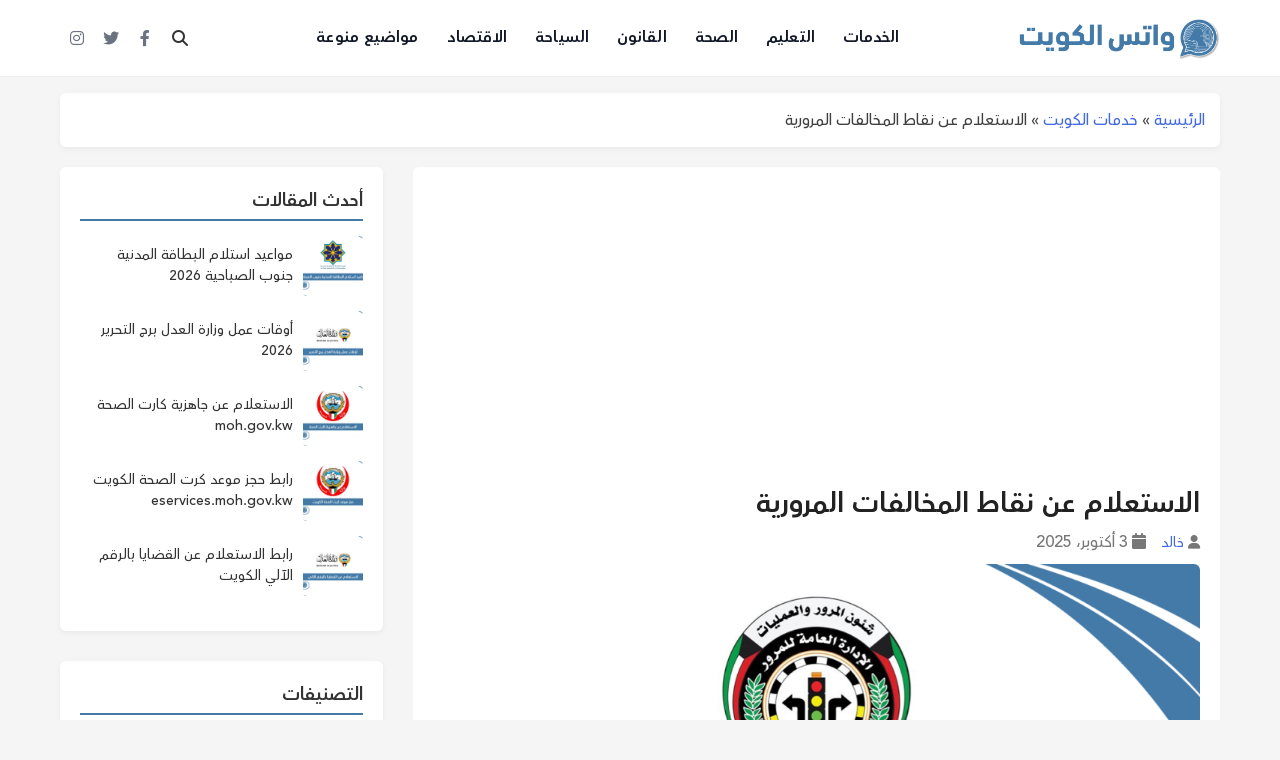

--- FILE ---
content_type: text/html; charset=UTF-8
request_url: https://whatskuwait.com/218/%D8%A7%D9%84%D8%A7%D8%B3%D8%AA%D8%B9%D9%84%D8%A7%D9%85-%D8%B9%D9%86-%D9%86%D9%82%D8%A7%D8%B7-%D8%A7%D9%84%D9%85%D8%AE%D8%A7%D9%84%D9%81%D8%A7%D8%AA-%D8%A7%D9%84%D9%85%D8%B1%D9%88%D8%B1%D9%8A%D8%A9/
body_size: 49171
content:
<!DOCTYPE html>
<html dir="rtl" lang="ar">
<head>
    <meta charset="UTF-8">
    <meta name="viewport" content="width=device-width, initial-scale=1.0">
    <meta name='robots' content='index, follow, max-image-preview:large, max-snippet:-1, max-video-preview:-1' />

	<!-- This site is optimized with the Yoast SEO plugin v24.0 - https://yoast.com/wordpress/plugins/seo/ -->
	<title>الاستعلام عن نقاط المخالفات المرورية - واتس الكويت</title><link rel="preload" data-rocket-preload as="image" href="https://i0.wp.com/whatskuwait.com/wp-content/uploads/2024/03/51651651.png?resize=2000%2C771&#038;ssl=1" imagesrcset="https://i0.wp.com/whatskuwait.com/wp-content/uploads/2024/03/51651651.png?w=2000&amp;ssl=1 2000w, https://i0.wp.com/whatskuwait.com/wp-content/uploads/2024/03/51651651.png?resize=300%2C116&amp;ssl=1 300w, https://i0.wp.com/whatskuwait.com/wp-content/uploads/2024/03/51651651.png?resize=1024%2C395&amp;ssl=1 1024w, https://i0.wp.com/whatskuwait.com/wp-content/uploads/2024/03/51651651.png?resize=768%2C296&amp;ssl=1 768w, https://i0.wp.com/whatskuwait.com/wp-content/uploads/2024/03/51651651.png?resize=1536%2C592&amp;ssl=1 1536w, https://i0.wp.com/whatskuwait.com/wp-content/uploads/2024/03/51651651.png?resize=360%2C139&amp;ssl=1 360w" imagesizes="(max-width: 1000px) 100vw, 1000px" fetchpriority="high">
	<meta name="description" content="يتم الاستعلام عن نقاط المخالفات المرورية في الكويت عن طريق التحقق من قائمة المخالفات التي تم تسجيلها على المركبة ثم التأكد من عدد النقاط التي تترتب عليها" />
	<link rel="canonical" href="https://whatskuwait.com/218/الاستعلام-عن-نقاط-المخالفات-المرورية/" />
	<meta property="og:locale" content="ar_AR" />
	<meta property="og:type" content="article" />
	<meta property="og:title" content="الاستعلام عن نقاط المخالفات المرورية - واتس الكويت" />
	<meta property="og:description" content="يتم الاستعلام عن نقاط المخالفات المرورية في الكويت عن طريق التحقق من قائمة المخالفات التي تم تسجيلها على المركبة ثم التأكد من عدد النقاط التي تترتب عليها" />
	<meta property="og:url" content="https://whatskuwait.com/218/الاستعلام-عن-نقاط-المخالفات-المرورية/" />
	<meta property="og:site_name" content="واتس الكويت" />
	<meta property="article:published_time" content="2025-10-03T13:24:55+00:00" />
	<meta property="article:modified_time" content="2025-10-03T13:24:57+00:00" />
	<meta property="og:image" content="https://whatskuwait.com/wp-content/uploads/2024/03/الاستعلام-عن-نقاط-المخالفات-المرورية.png" />
	<meta property="og:image:width" content="1200" />
	<meta property="og:image:height" content="628" />
	<meta property="og:image:type" content="image/png" />
	<meta name="author" content="خالد" />
	<meta name="twitter:card" content="summary_large_image" />
	<meta name="twitter:label1" content="كُتب بواسطة" />
	<meta name="twitter:data1" content="خالد" />
	<meta name="twitter:label2" content="وقت القراءة المُقدّر" />
	<meta name="twitter:data2" content="8 دقائق" />
	<script type="application/ld+json" class="yoast-schema-graph">{"@context":"https://schema.org","@graph":[{"@type":"Article","@id":"https://whatskuwait.com/218/%d8%a7%d9%84%d8%a7%d8%b3%d8%aa%d8%b9%d9%84%d8%a7%d9%85-%d8%b9%d9%86-%d9%86%d9%82%d8%a7%d8%b7-%d8%a7%d9%84%d9%85%d8%ae%d8%a7%d9%84%d9%81%d8%a7%d8%aa-%d8%a7%d9%84%d9%85%d8%b1%d9%88%d8%b1%d9%8a%d8%a9/#article","isPartOf":{"@id":"https://whatskuwait.com/218/%d8%a7%d9%84%d8%a7%d8%b3%d8%aa%d8%b9%d9%84%d8%a7%d9%85-%d8%b9%d9%86-%d9%86%d9%82%d8%a7%d8%b7-%d8%a7%d9%84%d9%85%d8%ae%d8%a7%d9%84%d9%81%d8%a7%d8%aa-%d8%a7%d9%84%d9%85%d8%b1%d9%88%d8%b1%d9%8a%d8%a9/"},"author":{"name":"خالد","@id":"https://whatskuwait.com/#/schema/person/a310aa590e0c38c78dc1a90ac1d8a593"},"headline":"الاستعلام عن نقاط المخالفات المرورية","datePublished":"2025-10-03T13:24:55+00:00","dateModified":"2025-10-03T13:24:57+00:00","mainEntityOfPage":{"@id":"https://whatskuwait.com/218/%d8%a7%d9%84%d8%a7%d8%b3%d8%aa%d8%b9%d9%84%d8%a7%d9%85-%d8%b9%d9%86-%d9%86%d9%82%d8%a7%d8%b7-%d8%a7%d9%84%d9%85%d8%ae%d8%a7%d9%84%d9%81%d8%a7%d8%aa-%d8%a7%d9%84%d9%85%d8%b1%d9%88%d8%b1%d9%8a%d8%a9/"},"wordCount":4,"commentCount":0,"publisher":{"@id":"https://whatskuwait.com/#organization"},"image":{"@id":"https://whatskuwait.com/218/%d8%a7%d9%84%d8%a7%d8%b3%d8%aa%d8%b9%d9%84%d8%a7%d9%85-%d8%b9%d9%86-%d9%86%d9%82%d8%a7%d8%b7-%d8%a7%d9%84%d9%85%d8%ae%d8%a7%d9%84%d9%81%d8%a7%d8%aa-%d8%a7%d9%84%d9%85%d8%b1%d9%88%d8%b1%d9%8a%d8%a9/#primaryimage"},"thumbnailUrl":"https://i0.wp.com/whatskuwait.com/wp-content/uploads/2024/03/%D8%A7%D9%84%D8%A7%D8%B3%D8%AA%D8%B9%D9%84%D8%A7%D9%85-%D8%B9%D9%86-%D9%86%D9%82%D8%A7%D8%B7-%D8%A7%D9%84%D9%85%D8%AE%D8%A7%D9%84%D9%81%D8%A7%D8%AA-%D8%A7%D9%84%D9%85%D8%B1%D9%88%D8%B1%D9%8A%D8%A9.png?fit=1200%2C628&ssl=1","keywords":["مخالفات المرور"],"articleSection":["خدمات الكويت"],"inLanguage":"ar","potentialAction":[{"@type":"CommentAction","name":"Comment","target":["https://whatskuwait.com/218/%d8%a7%d9%84%d8%a7%d8%b3%d8%aa%d8%b9%d9%84%d8%a7%d9%85-%d8%b9%d9%86-%d9%86%d9%82%d8%a7%d8%b7-%d8%a7%d9%84%d9%85%d8%ae%d8%a7%d9%84%d9%81%d8%a7%d8%aa-%d8%a7%d9%84%d9%85%d8%b1%d9%88%d8%b1%d9%8a%d8%a9/#respond"]}]},{"@type":"WebPage","@id":"https://whatskuwait.com/218/%d8%a7%d9%84%d8%a7%d8%b3%d8%aa%d8%b9%d9%84%d8%a7%d9%85-%d8%b9%d9%86-%d9%86%d9%82%d8%a7%d8%b7-%d8%a7%d9%84%d9%85%d8%ae%d8%a7%d9%84%d9%81%d8%a7%d8%aa-%d8%a7%d9%84%d9%85%d8%b1%d9%88%d8%b1%d9%8a%d8%a9/","url":"https://whatskuwait.com/218/%d8%a7%d9%84%d8%a7%d8%b3%d8%aa%d8%b9%d9%84%d8%a7%d9%85-%d8%b9%d9%86-%d9%86%d9%82%d8%a7%d8%b7-%d8%a7%d9%84%d9%85%d8%ae%d8%a7%d9%84%d9%81%d8%a7%d8%aa-%d8%a7%d9%84%d9%85%d8%b1%d9%88%d8%b1%d9%8a%d8%a9/","name":"الاستعلام عن نقاط المخالفات المرورية - واتس الكويت","isPartOf":{"@id":"https://whatskuwait.com/#website"},"primaryImageOfPage":{"@id":"https://whatskuwait.com/218/%d8%a7%d9%84%d8%a7%d8%b3%d8%aa%d8%b9%d9%84%d8%a7%d9%85-%d8%b9%d9%86-%d9%86%d9%82%d8%a7%d8%b7-%d8%a7%d9%84%d9%85%d8%ae%d8%a7%d9%84%d9%81%d8%a7%d8%aa-%d8%a7%d9%84%d9%85%d8%b1%d9%88%d8%b1%d9%8a%d8%a9/#primaryimage"},"image":{"@id":"https://whatskuwait.com/218/%d8%a7%d9%84%d8%a7%d8%b3%d8%aa%d8%b9%d9%84%d8%a7%d9%85-%d8%b9%d9%86-%d9%86%d9%82%d8%a7%d8%b7-%d8%a7%d9%84%d9%85%d8%ae%d8%a7%d9%84%d9%81%d8%a7%d8%aa-%d8%a7%d9%84%d9%85%d8%b1%d9%88%d8%b1%d9%8a%d8%a9/#primaryimage"},"thumbnailUrl":"https://i0.wp.com/whatskuwait.com/wp-content/uploads/2024/03/%D8%A7%D9%84%D8%A7%D8%B3%D8%AA%D8%B9%D9%84%D8%A7%D9%85-%D8%B9%D9%86-%D9%86%D9%82%D8%A7%D8%B7-%D8%A7%D9%84%D9%85%D8%AE%D8%A7%D9%84%D9%81%D8%A7%D8%AA-%D8%A7%D9%84%D9%85%D8%B1%D9%88%D8%B1%D9%8A%D8%A9.png?fit=1200%2C628&ssl=1","datePublished":"2025-10-03T13:24:55+00:00","dateModified":"2025-10-03T13:24:57+00:00","description":"يتم الاستعلام عن نقاط المخالفات المرورية في الكويت عن طريق التحقق من قائمة المخالفات التي تم تسجيلها على المركبة ثم التأكد من عدد النقاط التي تترتب عليها","breadcrumb":{"@id":"https://whatskuwait.com/218/%d8%a7%d9%84%d8%a7%d8%b3%d8%aa%d8%b9%d9%84%d8%a7%d9%85-%d8%b9%d9%86-%d9%86%d9%82%d8%a7%d8%b7-%d8%a7%d9%84%d9%85%d8%ae%d8%a7%d9%84%d9%81%d8%a7%d8%aa-%d8%a7%d9%84%d9%85%d8%b1%d9%88%d8%b1%d9%8a%d8%a9/#breadcrumb"},"inLanguage":"ar","potentialAction":[{"@type":"ReadAction","target":["https://whatskuwait.com/218/%d8%a7%d9%84%d8%a7%d8%b3%d8%aa%d8%b9%d9%84%d8%a7%d9%85-%d8%b9%d9%86-%d9%86%d9%82%d8%a7%d8%b7-%d8%a7%d9%84%d9%85%d8%ae%d8%a7%d9%84%d9%81%d8%a7%d8%aa-%d8%a7%d9%84%d9%85%d8%b1%d9%88%d8%b1%d9%8a%d8%a9/"]}]},{"@type":"ImageObject","inLanguage":"ar","@id":"https://whatskuwait.com/218/%d8%a7%d9%84%d8%a7%d8%b3%d8%aa%d8%b9%d9%84%d8%a7%d9%85-%d8%b9%d9%86-%d9%86%d9%82%d8%a7%d8%b7-%d8%a7%d9%84%d9%85%d8%ae%d8%a7%d9%84%d9%81%d8%a7%d8%aa-%d8%a7%d9%84%d9%85%d8%b1%d9%88%d8%b1%d9%8a%d8%a9/#primaryimage","url":"https://i0.wp.com/whatskuwait.com/wp-content/uploads/2024/03/%D8%A7%D9%84%D8%A7%D8%B3%D8%AA%D8%B9%D9%84%D8%A7%D9%85-%D8%B9%D9%86-%D9%86%D9%82%D8%A7%D8%B7-%D8%A7%D9%84%D9%85%D8%AE%D8%A7%D9%84%D9%81%D8%A7%D8%AA-%D8%A7%D9%84%D9%85%D8%B1%D9%88%D8%B1%D9%8A%D8%A9.png?fit=1200%2C628&ssl=1","contentUrl":"https://i0.wp.com/whatskuwait.com/wp-content/uploads/2024/03/%D8%A7%D9%84%D8%A7%D8%B3%D8%AA%D8%B9%D9%84%D8%A7%D9%85-%D8%B9%D9%86-%D9%86%D9%82%D8%A7%D8%B7-%D8%A7%D9%84%D9%85%D8%AE%D8%A7%D9%84%D9%81%D8%A7%D8%AA-%D8%A7%D9%84%D9%85%D8%B1%D9%88%D8%B1%D9%8A%D8%A9.png?fit=1200%2C628&ssl=1","width":1200,"height":628,"caption":"الاستعلام عن نقاط المخالفات المرورية"},{"@type":"BreadcrumbList","@id":"https://whatskuwait.com/218/%d8%a7%d9%84%d8%a7%d8%b3%d8%aa%d8%b9%d9%84%d8%a7%d9%85-%d8%b9%d9%86-%d9%86%d9%82%d8%a7%d8%b7-%d8%a7%d9%84%d9%85%d8%ae%d8%a7%d9%84%d9%81%d8%a7%d8%aa-%d8%a7%d9%84%d9%85%d8%b1%d9%88%d8%b1%d9%8a%d8%a9/#breadcrumb","itemListElement":[{"@type":"ListItem","position":1,"name":"الرئيسية","item":"https://whatskuwait.com/"},{"@type":"ListItem","position":2,"name":"خدمات الكويت","item":"https://whatskuwait.com/%d8%ae%d8%af%d9%85%d8%a7%d8%aa-%d8%a7%d9%84%d9%83%d9%88%d9%8a%d8%aa/"},{"@type":"ListItem","position":3,"name":"الاستعلام عن نقاط المخالفات المرورية"}]},{"@type":"WebSite","@id":"https://whatskuwait.com/#website","url":"https://whatskuwait.com/","name":"واتس الكويت","description":"واتس الكويت موقع إلكتروني يختص بنشر المحتوى الرقمي لأهم المستجدات التي يهتم لأمرها المواطن والوافد في الكويت.","publisher":{"@id":"https://whatskuwait.com/#organization"},"potentialAction":[{"@type":"SearchAction","target":{"@type":"EntryPoint","urlTemplate":"https://whatskuwait.com/?s={search_term_string}"},"query-input":{"@type":"PropertyValueSpecification","valueRequired":true,"valueName":"search_term_string"}}],"inLanguage":"ar"},{"@type":"Organization","@id":"https://whatskuwait.com/#organization","name":"واتس الكويت","url":"https://whatskuwait.com/","logo":{"@type":"ImageObject","inLanguage":"ar","@id":"https://whatskuwait.com/#/schema/logo/image/","url":"https://i0.wp.com/whatskuwait.com/wp-content/uploads/2024/02/Logo.png?fit=1450%2C330&ssl=1","contentUrl":"https://i0.wp.com/whatskuwait.com/wp-content/uploads/2024/02/Logo.png?fit=1450%2C330&ssl=1","width":1450,"height":330,"caption":"واتس الكويت"},"image":{"@id":"https://whatskuwait.com/#/schema/logo/image/"}},{"@type":"Person","@id":"https://whatskuwait.com/#/schema/person/a310aa590e0c38c78dc1a90ac1d8a593","name":"خالد"}]}</script>
	<!-- / Yoast SEO plugin. -->


<link rel='dns-prefetch' href='//stats.wp.com' />
<link rel='dns-prefetch' href='//cdnjs.cloudflare.com' />

<link rel='preconnect' href='//i0.wp.com' />
<link rel='preconnect' href='//c0.wp.com' />
<link rel="alternate" type="application/rss+xml" title="واتس الكويت &laquo; الاستعلام عن نقاط المخالفات المرورية خلاصة التعليقات" href="https://whatskuwait.com/218/%d8%a7%d9%84%d8%a7%d8%b3%d8%aa%d8%b9%d9%84%d8%a7%d9%85-%d8%b9%d9%86-%d9%86%d9%82%d8%a7%d8%b7-%d8%a7%d9%84%d9%85%d8%ae%d8%a7%d9%84%d9%81%d8%a7%d8%aa-%d8%a7%d9%84%d9%85%d8%b1%d9%88%d8%b1%d9%8a%d8%a9/feed/" />
<link rel="alternate" title="oEmbed (JSON)" type="application/json+oembed" href="https://whatskuwait.com/wp-json/oembed/1.0/embed?url=https%3A%2F%2Fwhatskuwait.com%2F218%2F%25d8%25a7%25d9%2584%25d8%25a7%25d8%25b3%25d8%25aa%25d8%25b9%25d9%2584%25d8%25a7%25d9%2585-%25d8%25b9%25d9%2586-%25d9%2586%25d9%2582%25d8%25a7%25d8%25b7-%25d8%25a7%25d9%2584%25d9%2585%25d8%25ae%25d8%25a7%25d9%2584%25d9%2581%25d8%25a7%25d8%25aa-%25d8%25a7%25d9%2584%25d9%2585%25d8%25b1%25d9%2588%25d8%25b1%25d9%258a%25d8%25a9%2F" />
<link rel="alternate" title="oEmbed (XML)" type="text/xml+oembed" href="https://whatskuwait.com/wp-json/oembed/1.0/embed?url=https%3A%2F%2Fwhatskuwait.com%2F218%2F%25d8%25a7%25d9%2584%25d8%25a7%25d8%25b3%25d8%25aa%25d8%25b9%25d9%2584%25d8%25a7%25d9%2585-%25d8%25b9%25d9%2586-%25d9%2586%25d9%2582%25d8%25a7%25d8%25b7-%25d8%25a7%25d9%2584%25d9%2585%25d8%25ae%25d8%25a7%25d9%2584%25d9%2581%25d8%25a7%25d8%25aa-%25d8%25a7%25d9%2584%25d9%2585%25d8%25b1%25d9%2588%25d8%25b1%25d9%258a%25d8%25a9%2F&#038;format=xml" />
<style id='wp-img-auto-sizes-contain-inline-css' type='text/css'>
img:is([sizes=auto i],[sizes^="auto," i]){contain-intrinsic-size:3000px 1500px}
/*# sourceURL=wp-img-auto-sizes-contain-inline-css */
</style>
<style id='wp-emoji-styles-inline-css' type='text/css'>

	img.wp-smiley, img.emoji {
		display: inline !important;
		border: none !important;
		box-shadow: none !important;
		height: 1em !important;
		width: 1em !important;
		margin: 0 0.07em !important;
		vertical-align: -0.1em !important;
		background: none !important;
		padding: 0 !important;
	}
/*# sourceURL=wp-emoji-styles-inline-css */
</style>
<style id='wp-block-library-inline-css' type='text/css'>
:root{--wp-block-synced-color:#7a00df;--wp-block-synced-color--rgb:122,0,223;--wp-bound-block-color:var(--wp-block-synced-color);--wp-editor-canvas-background:#ddd;--wp-admin-theme-color:#007cba;--wp-admin-theme-color--rgb:0,124,186;--wp-admin-theme-color-darker-10:#006ba1;--wp-admin-theme-color-darker-10--rgb:0,107,160.5;--wp-admin-theme-color-darker-20:#005a87;--wp-admin-theme-color-darker-20--rgb:0,90,135;--wp-admin-border-width-focus:2px}@media (min-resolution:192dpi){:root{--wp-admin-border-width-focus:1.5px}}.wp-element-button{cursor:pointer}:root .has-very-light-gray-background-color{background-color:#eee}:root .has-very-dark-gray-background-color{background-color:#313131}:root .has-very-light-gray-color{color:#eee}:root .has-very-dark-gray-color{color:#313131}:root .has-vivid-green-cyan-to-vivid-cyan-blue-gradient-background{background:linear-gradient(135deg,#00d084,#0693e3)}:root .has-purple-crush-gradient-background{background:linear-gradient(135deg,#34e2e4,#4721fb 50%,#ab1dfe)}:root .has-hazy-dawn-gradient-background{background:linear-gradient(135deg,#faaca8,#dad0ec)}:root .has-subdued-olive-gradient-background{background:linear-gradient(135deg,#fafae1,#67a671)}:root .has-atomic-cream-gradient-background{background:linear-gradient(135deg,#fdd79a,#004a59)}:root .has-nightshade-gradient-background{background:linear-gradient(135deg,#330968,#31cdcf)}:root .has-midnight-gradient-background{background:linear-gradient(135deg,#020381,#2874fc)}:root{--wp--preset--font-size--normal:16px;--wp--preset--font-size--huge:42px}.has-regular-font-size{font-size:1em}.has-larger-font-size{font-size:2.625em}.has-normal-font-size{font-size:var(--wp--preset--font-size--normal)}.has-huge-font-size{font-size:var(--wp--preset--font-size--huge)}.has-text-align-center{text-align:center}.has-text-align-left{text-align:left}.has-text-align-right{text-align:right}.has-fit-text{white-space:nowrap!important}#end-resizable-editor-section{display:none}.aligncenter{clear:both}.items-justified-left{justify-content:flex-start}.items-justified-center{justify-content:center}.items-justified-right{justify-content:flex-end}.items-justified-space-between{justify-content:space-between}.screen-reader-text{border:0;clip-path:inset(50%);height:1px;margin:-1px;overflow:hidden;padding:0;position:absolute;width:1px;word-wrap:normal!important}.screen-reader-text:focus{background-color:#ddd;clip-path:none;color:#444;display:block;font-size:1em;height:auto;left:5px;line-height:normal;padding:15px 23px 14px;text-decoration:none;top:5px;width:auto;z-index:100000}html :where(.has-border-color){border-style:solid}html :where([style*=border-top-color]){border-top-style:solid}html :where([style*=border-right-color]){border-right-style:solid}html :where([style*=border-bottom-color]){border-bottom-style:solid}html :where([style*=border-left-color]){border-left-style:solid}html :where([style*=border-width]){border-style:solid}html :where([style*=border-top-width]){border-top-style:solid}html :where([style*=border-right-width]){border-right-style:solid}html :where([style*=border-bottom-width]){border-bottom-style:solid}html :where([style*=border-left-width]){border-left-style:solid}html :where(img[class*=wp-image-]){height:auto;max-width:100%}:where(figure){margin:0 0 1em}html :where(.is-position-sticky){--wp-admin--admin-bar--position-offset:var(--wp-admin--admin-bar--height,0px)}@media screen and (max-width:600px){html :where(.is-position-sticky){--wp-admin--admin-bar--position-offset:0px}}

/*# sourceURL=wp-block-library-inline-css */
</style><style id='global-styles-inline-css' type='text/css'>
:root{--wp--preset--aspect-ratio--square: 1;--wp--preset--aspect-ratio--4-3: 4/3;--wp--preset--aspect-ratio--3-4: 3/4;--wp--preset--aspect-ratio--3-2: 3/2;--wp--preset--aspect-ratio--2-3: 2/3;--wp--preset--aspect-ratio--16-9: 16/9;--wp--preset--aspect-ratio--9-16: 9/16;--wp--preset--color--black: #000000;--wp--preset--color--cyan-bluish-gray: #abb8c3;--wp--preset--color--white: #ffffff;--wp--preset--color--pale-pink: #f78da7;--wp--preset--color--vivid-red: #cf2e2e;--wp--preset--color--luminous-vivid-orange: #ff6900;--wp--preset--color--luminous-vivid-amber: #fcb900;--wp--preset--color--light-green-cyan: #7bdcb5;--wp--preset--color--vivid-green-cyan: #00d084;--wp--preset--color--pale-cyan-blue: #8ed1fc;--wp--preset--color--vivid-cyan-blue: #0693e3;--wp--preset--color--vivid-purple: #9b51e0;--wp--preset--gradient--vivid-cyan-blue-to-vivid-purple: linear-gradient(135deg,rgb(6,147,227) 0%,rgb(155,81,224) 100%);--wp--preset--gradient--light-green-cyan-to-vivid-green-cyan: linear-gradient(135deg,rgb(122,220,180) 0%,rgb(0,208,130) 100%);--wp--preset--gradient--luminous-vivid-amber-to-luminous-vivid-orange: linear-gradient(135deg,rgb(252,185,0) 0%,rgb(255,105,0) 100%);--wp--preset--gradient--luminous-vivid-orange-to-vivid-red: linear-gradient(135deg,rgb(255,105,0) 0%,rgb(207,46,46) 100%);--wp--preset--gradient--very-light-gray-to-cyan-bluish-gray: linear-gradient(135deg,rgb(238,238,238) 0%,rgb(169,184,195) 100%);--wp--preset--gradient--cool-to-warm-spectrum: linear-gradient(135deg,rgb(74,234,220) 0%,rgb(151,120,209) 20%,rgb(207,42,186) 40%,rgb(238,44,130) 60%,rgb(251,105,98) 80%,rgb(254,248,76) 100%);--wp--preset--gradient--blush-light-purple: linear-gradient(135deg,rgb(255,206,236) 0%,rgb(152,150,240) 100%);--wp--preset--gradient--blush-bordeaux: linear-gradient(135deg,rgb(254,205,165) 0%,rgb(254,45,45) 50%,rgb(107,0,62) 100%);--wp--preset--gradient--luminous-dusk: linear-gradient(135deg,rgb(255,203,112) 0%,rgb(199,81,192) 50%,rgb(65,88,208) 100%);--wp--preset--gradient--pale-ocean: linear-gradient(135deg,rgb(255,245,203) 0%,rgb(182,227,212) 50%,rgb(51,167,181) 100%);--wp--preset--gradient--electric-grass: linear-gradient(135deg,rgb(202,248,128) 0%,rgb(113,206,126) 100%);--wp--preset--gradient--midnight: linear-gradient(135deg,rgb(2,3,129) 0%,rgb(40,116,252) 100%);--wp--preset--font-size--small: 13px;--wp--preset--font-size--medium: 20px;--wp--preset--font-size--large: 36px;--wp--preset--font-size--x-large: 42px;--wp--preset--spacing--20: 0.44rem;--wp--preset--spacing--30: 0.67rem;--wp--preset--spacing--40: 1rem;--wp--preset--spacing--50: 1.5rem;--wp--preset--spacing--60: 2.25rem;--wp--preset--spacing--70: 3.38rem;--wp--preset--spacing--80: 5.06rem;--wp--preset--shadow--natural: 6px 6px 9px rgba(0, 0, 0, 0.2);--wp--preset--shadow--deep: 12px 12px 50px rgba(0, 0, 0, 0.4);--wp--preset--shadow--sharp: 6px 6px 0px rgba(0, 0, 0, 0.2);--wp--preset--shadow--outlined: 6px 6px 0px -3px rgb(255, 255, 255), 6px 6px rgb(0, 0, 0);--wp--preset--shadow--crisp: 6px 6px 0px rgb(0, 0, 0);}:where(.is-layout-flex){gap: 0.5em;}:where(.is-layout-grid){gap: 0.5em;}body .is-layout-flex{display: flex;}.is-layout-flex{flex-wrap: wrap;align-items: center;}.is-layout-flex > :is(*, div){margin: 0;}body .is-layout-grid{display: grid;}.is-layout-grid > :is(*, div){margin: 0;}:where(.wp-block-columns.is-layout-flex){gap: 2em;}:where(.wp-block-columns.is-layout-grid){gap: 2em;}:where(.wp-block-post-template.is-layout-flex){gap: 1.25em;}:where(.wp-block-post-template.is-layout-grid){gap: 1.25em;}.has-black-color{color: var(--wp--preset--color--black) !important;}.has-cyan-bluish-gray-color{color: var(--wp--preset--color--cyan-bluish-gray) !important;}.has-white-color{color: var(--wp--preset--color--white) !important;}.has-pale-pink-color{color: var(--wp--preset--color--pale-pink) !important;}.has-vivid-red-color{color: var(--wp--preset--color--vivid-red) !important;}.has-luminous-vivid-orange-color{color: var(--wp--preset--color--luminous-vivid-orange) !important;}.has-luminous-vivid-amber-color{color: var(--wp--preset--color--luminous-vivid-amber) !important;}.has-light-green-cyan-color{color: var(--wp--preset--color--light-green-cyan) !important;}.has-vivid-green-cyan-color{color: var(--wp--preset--color--vivid-green-cyan) !important;}.has-pale-cyan-blue-color{color: var(--wp--preset--color--pale-cyan-blue) !important;}.has-vivid-cyan-blue-color{color: var(--wp--preset--color--vivid-cyan-blue) !important;}.has-vivid-purple-color{color: var(--wp--preset--color--vivid-purple) !important;}.has-black-background-color{background-color: var(--wp--preset--color--black) !important;}.has-cyan-bluish-gray-background-color{background-color: var(--wp--preset--color--cyan-bluish-gray) !important;}.has-white-background-color{background-color: var(--wp--preset--color--white) !important;}.has-pale-pink-background-color{background-color: var(--wp--preset--color--pale-pink) !important;}.has-vivid-red-background-color{background-color: var(--wp--preset--color--vivid-red) !important;}.has-luminous-vivid-orange-background-color{background-color: var(--wp--preset--color--luminous-vivid-orange) !important;}.has-luminous-vivid-amber-background-color{background-color: var(--wp--preset--color--luminous-vivid-amber) !important;}.has-light-green-cyan-background-color{background-color: var(--wp--preset--color--light-green-cyan) !important;}.has-vivid-green-cyan-background-color{background-color: var(--wp--preset--color--vivid-green-cyan) !important;}.has-pale-cyan-blue-background-color{background-color: var(--wp--preset--color--pale-cyan-blue) !important;}.has-vivid-cyan-blue-background-color{background-color: var(--wp--preset--color--vivid-cyan-blue) !important;}.has-vivid-purple-background-color{background-color: var(--wp--preset--color--vivid-purple) !important;}.has-black-border-color{border-color: var(--wp--preset--color--black) !important;}.has-cyan-bluish-gray-border-color{border-color: var(--wp--preset--color--cyan-bluish-gray) !important;}.has-white-border-color{border-color: var(--wp--preset--color--white) !important;}.has-pale-pink-border-color{border-color: var(--wp--preset--color--pale-pink) !important;}.has-vivid-red-border-color{border-color: var(--wp--preset--color--vivid-red) !important;}.has-luminous-vivid-orange-border-color{border-color: var(--wp--preset--color--luminous-vivid-orange) !important;}.has-luminous-vivid-amber-border-color{border-color: var(--wp--preset--color--luminous-vivid-amber) !important;}.has-light-green-cyan-border-color{border-color: var(--wp--preset--color--light-green-cyan) !important;}.has-vivid-green-cyan-border-color{border-color: var(--wp--preset--color--vivid-green-cyan) !important;}.has-pale-cyan-blue-border-color{border-color: var(--wp--preset--color--pale-cyan-blue) !important;}.has-vivid-cyan-blue-border-color{border-color: var(--wp--preset--color--vivid-cyan-blue) !important;}.has-vivid-purple-border-color{border-color: var(--wp--preset--color--vivid-purple) !important;}.has-vivid-cyan-blue-to-vivid-purple-gradient-background{background: var(--wp--preset--gradient--vivid-cyan-blue-to-vivid-purple) !important;}.has-light-green-cyan-to-vivid-green-cyan-gradient-background{background: var(--wp--preset--gradient--light-green-cyan-to-vivid-green-cyan) !important;}.has-luminous-vivid-amber-to-luminous-vivid-orange-gradient-background{background: var(--wp--preset--gradient--luminous-vivid-amber-to-luminous-vivid-orange) !important;}.has-luminous-vivid-orange-to-vivid-red-gradient-background{background: var(--wp--preset--gradient--luminous-vivid-orange-to-vivid-red) !important;}.has-very-light-gray-to-cyan-bluish-gray-gradient-background{background: var(--wp--preset--gradient--very-light-gray-to-cyan-bluish-gray) !important;}.has-cool-to-warm-spectrum-gradient-background{background: var(--wp--preset--gradient--cool-to-warm-spectrum) !important;}.has-blush-light-purple-gradient-background{background: var(--wp--preset--gradient--blush-light-purple) !important;}.has-blush-bordeaux-gradient-background{background: var(--wp--preset--gradient--blush-bordeaux) !important;}.has-luminous-dusk-gradient-background{background: var(--wp--preset--gradient--luminous-dusk) !important;}.has-pale-ocean-gradient-background{background: var(--wp--preset--gradient--pale-ocean) !important;}.has-electric-grass-gradient-background{background: var(--wp--preset--gradient--electric-grass) !important;}.has-midnight-gradient-background{background: var(--wp--preset--gradient--midnight) !important;}.has-small-font-size{font-size: var(--wp--preset--font-size--small) !important;}.has-medium-font-size{font-size: var(--wp--preset--font-size--medium) !important;}.has-large-font-size{font-size: var(--wp--preset--font-size--large) !important;}.has-x-large-font-size{font-size: var(--wp--preset--font-size--x-large) !important;}
/*# sourceURL=global-styles-inline-css */
</style>

<style id='classic-theme-styles-inline-css' type='text/css'>
/*! This file is auto-generated */
.wp-block-button__link{color:#fff;background-color:#32373c;border-radius:9999px;box-shadow:none;text-decoration:none;padding:calc(.667em + 2px) calc(1.333em + 2px);font-size:1.125em}.wp-block-file__button{background:#32373c;color:#fff;text-decoration:none}
/*# sourceURL=/wp-includes/css/classic-themes.min.css */
</style>
<link rel='stylesheet' id='cryptonews-main-style-css' href='https://whatskuwait.com/wp-content/themes/drmohsen/style.css?ver=1.0.0' type='text/css' media='all' />
<link rel='stylesheet' id='cryptonews-custom-style-css' href='https://whatskuwait.com/wp-content/themes/drmohsen/assets/css/style.css?ver=1.0.0' type='text/css' media='all' />
<link rel='stylesheet' id='cryptonews-fa-css' href='https://cdnjs.cloudflare.com/ajax/libs/font-awesome/6.4.2/css/all.min.css?ver=6.4.2' type='text/css' media='all' />
<script type="text/javascript" src="https://c0.wp.com/c/6.9/wp-includes/js/jquery/jquery.min.js" id="jquery-core-js"></script>
<script type="text/javascript" src="https://c0.wp.com/c/6.9/wp-includes/js/jquery/jquery-migrate.min.js" id="jquery-migrate-js"></script>
<link rel="https://api.w.org/" href="https://whatskuwait.com/wp-json/" /><link rel="alternate" title="JSON" type="application/json" href="https://whatskuwait.com/wp-json/wp/v2/posts/218" /><link rel="EditURI" type="application/rsd+xml" title="RSD" href="https://whatskuwait.com/xmlrpc.php?rsd" />
<meta name="generator" content="WordPress 6.9" />
<link rel='shortlink' href='https://whatskuwait.com/?p=218' />
<!-- Stream WordPress user activity plugin v4.0.2 -->
	<style>img#wpstats{display:none}</style>
		    <style>
        .citation-ref {
            text-decoration: none;
            color: #0073aa;
        }
        .citation-ref:hover {
            text-decoration: underline;
        }
    </style>
    <link rel="icon" href="https://i0.wp.com/whatskuwait.com/wp-content/uploads/2024/02/cropped-Favicon.png?fit=32%2C32&#038;ssl=1" sizes="32x32" />
<link rel="icon" href="https://i0.wp.com/whatskuwait.com/wp-content/uploads/2024/02/cropped-Favicon.png?fit=192%2C192&#038;ssl=1" sizes="192x192" />
<link rel="apple-touch-icon" href="https://i0.wp.com/whatskuwait.com/wp-content/uploads/2024/02/cropped-Favicon.png?fit=180%2C180&#038;ssl=1" />
<meta name="msapplication-TileImage" content="https://i0.wp.com/whatskuwait.com/wp-content/uploads/2024/02/cropped-Favicon.png?fit=270%2C270&#038;ssl=1" />
	<script async src="https://pagead2.googlesyndication.com/pagead/js/adsbygoogle.js?client=ca-pub-9060091276386425"
     crossorigin="anonymous"></script>
<link rel='stylesheet' id='mailpoet_public-css' href='https://whatskuwait.com/wp-content/plugins/mailpoet/assets/dist/css/mailpoet-public.b1f0906e.css?ver=6.9' type='text/css' media='all' />
<style id="rocket-lazyrender-inline-css">[data-wpr-lazyrender] {content-visibility: auto;}</style><meta name="generator" content="WP Rocket 3.17.3.1" data-wpr-features="wpr_automatic_lazy_rendering wpr_oci wpr_desktop wpr_preload_links" /></head>
<body class="rtl wp-singular post-template-default single single-post postid-218 single-format-standard wp-theme-drmohsen">
<header  class="site-header" role="banner">
  <div  class="header-container">
    <!-- Logo -->
    <div  class="header-left">
      <div class="logo">
                  <a href="https://whatskuwait.com/" data-wpel-link="internal">
            <img src="https://whatskuwait.com/wp-content/uploads/2024/02/Logo.png" alt="واتس الكويت">
          </a>
              </div>
    </div>
    
    <!-- Desktop Navigation -->
    <nav class="main-navigation" role="navigation" aria-label="Primary Menu">
      <ul id="menu-main-menu" class="nav-menu"><li id="menu-item-88" class="menu-item menu-item-type-taxonomy menu-item-object-category current-post-ancestor current-menu-parent current-post-parent menu-item-88"><a href="https://whatskuwait.com/%d8%ae%d8%af%d9%85%d8%a7%d8%aa-%d8%a7%d9%84%d9%83%d9%88%d9%8a%d8%aa/" data-wpel-link="internal">الخدمات</a></li>
<li id="menu-item-121" class="menu-item menu-item-type-taxonomy menu-item-object-category menu-item-121"><a href="https://whatskuwait.com/%d8%a7%d9%84%d8%aa%d8%b9%d9%84%d9%8a%d9%85/" data-wpel-link="internal">التعليم</a></li>
<li id="menu-item-131" class="menu-item menu-item-type-taxonomy menu-item-object-category menu-item-131"><a href="https://whatskuwait.com/%d8%a7%d9%84%d8%b5%d8%ad%d8%a9/" data-wpel-link="internal">الصحة</a></li>
<li id="menu-item-90" class="menu-item menu-item-type-taxonomy menu-item-object-category menu-item-90"><a href="https://whatskuwait.com/%d8%a7%d9%84%d9%82%d8%a7%d9%86%d9%88%d9%86/" data-wpel-link="internal">القانون</a></li>
<li id="menu-item-119" class="menu-item menu-item-type-taxonomy menu-item-object-category menu-item-119"><a href="https://whatskuwait.com/%d8%a7%d9%84%d8%b3%d9%8a%d8%a7%d8%ad%d8%a9/" data-wpel-link="internal">السياحة</a></li>
<li id="menu-item-91" class="menu-item menu-item-type-taxonomy menu-item-object-category menu-item-91"><a href="https://whatskuwait.com/%d8%a7%d9%84%d8%a7%d9%82%d8%aa%d8%b5%d8%a7%d8%af/" data-wpel-link="internal">الاقتصاد</a></li>
<li id="menu-item-132" class="menu-item menu-item-type-taxonomy menu-item-object-category menu-item-132"><a href="https://whatskuwait.com/%d9%85%d9%86%d9%88%d8%b9%d8%a7%d8%aa/" data-wpel-link="internal">مواضيع منوعة</a></li>
</ul>    </nav>
    
    <!-- Actions: Search + Social + Hamburger -->
    <div  class="header-actions">
      <button class="icon-btn search-toggle" aria-expanded="false" aria-controls="headerSearch" aria-label="Toggle search">
        <i class="fas fa-search"></i>
      </button>
      
      <!-- Dynamic Social Icons -->
      <div class="social-icons" aria-label="Social">
        <a href="https://whatskuwait.com/" target="_blank" rel="noopener noreferrer" aria-label="Facebook" data-wpel-link="internal"><i class="fab fa-facebook-f"></i></a><a href="https://whatskuwait.com/" target="_blank" rel="noopener noreferrer" aria-label="Twitter" data-wpel-link="internal"><i class="fab fa-twitter"></i></a><a href="https://whatskuwait.com/" target="_blank" rel="noopener noreferrer" aria-label="Instagram" data-wpel-link="internal"><i class="fab fa-instagram"></i></a>      </div>
      
      <button class="icon-btn mobile-toggle" aria-label="Open menu" aria-controls="mobileMenu">
        <!-- Hamburger -->
        <svg width="24" height="24" viewBox="0 0 24 24" aria-hidden="true"><path d="M3 6h18v2H3zM3 11h18v2H3zM3 16h18v2H3z"/></svg>
      </button>
      
      <!-- Desktop Search Dropdown -->
      <div id="headerSearch" class="search-dropdown" hidden>
        <div class="search-dropdown-inner">
          <form role="search" method="get" class="search-form" action="https://whatskuwait.com/">
				<label>
					<span class="screen-reader-text">البحث عن:</span>
					<input type="search" class="search-field" placeholder="بحث &hellip;" value="" name="s" />
				</label>
				<input type="submit" class="search-submit" value="بحث" />
			</form>        </div>
      </div>
    </div>
  </div>
</header>

<!-- Mobile Offcanvas -->
<div  class="mobile-menu-overlay" tabindex="-1" aria-hidden="true"></div>
<aside id="mobileMenu" class="mobile-menu" role="dialog" aria-modal="true" aria-label="Mobile Menu">
  <div class="mobile-header">
    <div class="logo">
              <a href="https://whatskuwait.com/" data-wpel-link="internal">
          <img src="https://whatskuwait.com/wp-content/uploads/2024/02/Logo.png" alt="واتس الكويت">
        </a>
          </div>
    <button class="icon-btn mobile-close" aria-label="Close menu">
      <svg width="22" height="22" viewBox="0 0 24 24" aria-hidden="true"><path d="M18.3 5.71 12 12l6.3 6.29-1.41 1.42L10.59 13.4 4.29 19.7 2.87 18.3 9.17 12 2.87 5.71 4.29 4.29l6.3 6.3 6.29-6.3z"/></svg>
    </button>
  </div>
  
  <div class="mobile-search">
    <form role="search" method="get" class="search-form" action="https://whatskuwait.com/">
				<label>
					<span class="screen-reader-text">البحث عن:</span>
					<input type="search" class="search-field" placeholder="بحث &hellip;" value="" name="s" />
				</label>
				<input type="submit" class="search-submit" value="بحث" />
			</form>  </div>
  
  <nav class="mobile-navigation" role="navigation" aria-label="Mobile Primary Menu">
    <ul id="menu-main-menu-1" class="mobile-nav-menu"><li class="menu-item menu-item-type-taxonomy menu-item-object-category current-post-ancestor current-menu-parent current-post-parent menu-item-88"><a href="https://whatskuwait.com/%d8%ae%d8%af%d9%85%d8%a7%d8%aa-%d8%a7%d9%84%d9%83%d9%88%d9%8a%d8%aa/" data-wpel-link="internal">الخدمات</a></li>
<li class="menu-item menu-item-type-taxonomy menu-item-object-category menu-item-121"><a href="https://whatskuwait.com/%d8%a7%d9%84%d8%aa%d8%b9%d9%84%d9%8a%d9%85/" data-wpel-link="internal">التعليم</a></li>
<li class="menu-item menu-item-type-taxonomy menu-item-object-category menu-item-131"><a href="https://whatskuwait.com/%d8%a7%d9%84%d8%b5%d8%ad%d8%a9/" data-wpel-link="internal">الصحة</a></li>
<li class="menu-item menu-item-type-taxonomy menu-item-object-category menu-item-90"><a href="https://whatskuwait.com/%d8%a7%d9%84%d9%82%d8%a7%d9%86%d9%88%d9%86/" data-wpel-link="internal">القانون</a></li>
<li class="menu-item menu-item-type-taxonomy menu-item-object-category menu-item-119"><a href="https://whatskuwait.com/%d8%a7%d9%84%d8%b3%d9%8a%d8%a7%d8%ad%d8%a9/" data-wpel-link="internal">السياحة</a></li>
<li class="menu-item menu-item-type-taxonomy menu-item-object-category menu-item-91"><a href="https://whatskuwait.com/%d8%a7%d9%84%d8%a7%d9%82%d8%aa%d8%b5%d8%a7%d8%af/" data-wpel-link="internal">الاقتصاد</a></li>
<li class="menu-item menu-item-type-taxonomy menu-item-object-category menu-item-132"><a href="https://whatskuwait.com/%d9%85%d9%86%d9%88%d8%b9%d8%a7%d8%aa/" data-wpel-link="internal">مواضيع منوعة</a></li>
</ul>  </nav>
  
  <!-- Mobile Social Icons -->
    <div class="mobile-social-icons">
    <a href="https://whatskuwait.com/" target="_blank" rel="noopener noreferrer" aria-label="Facebook" data-wpel-link="internal"><i class="fab fa-facebook-f"></i></a><a href="https://whatskuwait.com/" target="_blank" rel="noopener noreferrer" aria-label="Twitter" data-wpel-link="internal"><i class="fab fa-twitter"></i></a><a href="https://whatskuwait.com/" target="_blank" rel="noopener noreferrer" aria-label="Instagram" data-wpel-link="internal"><i class="fab fa-instagram"></i></a>  </div>
  </aside><div  class="container breadcrump-wrapper">
	<p id="breadcrumbs"><span><span><a href="https://whatskuwait.com/" data-wpel-link="internal">الرئيسية</a></span> » <span><a href="https://whatskuwait.com/%d8%ae%d8%af%d9%85%d8%a7%d8%aa-%d8%a7%d9%84%d9%83%d9%88%d9%8a%d8%aa/" data-wpel-link="internal">خدمات الكويت</a></span> » <span class="breadcrumb_last" aria-current="page">الاستعلام عن نقاط المخالفات المرورية</span></span></p></div>
<div  class="container single-container">
	<div  class="post-wrapper">
		<div  class="content-area">
			<div class='code-block code-block-1' style='margin: 8px 0; clear: both;'>
<script async src="https://pagead2.googlesyndication.com/pagead/js/adsbygoogle.js?client=ca-pub-9060091276386425"
     crossorigin="anonymous"></script>
<!-- whatskuwait.com - 1 -->
<ins class="adsbygoogle"
     style="display:block"
     data-ad-client="ca-pub-9060091276386425"
     data-ad-slot="8278177433"
     data-ad-format="auto"
     data-full-width-responsive="true"></ins>
<script>
     (adsbygoogle = window.adsbygoogle || []).push({});
</script></div>

				<article id="post-218" class="single-post post-218 post type-post status-publish format-standard has-post-thumbnail hentry category-1 tag-17">

					<h1 class="post-title">الاستعلام عن نقاط المخالفات المرورية</h1>

					<div class="post-meta">
						<span class="post-author"><i class="fas fa-user"></i> <a href="https://whatskuwait.com/author/khaled-khater/" title="مقالات خالد" rel="author" data-wpel-link="internal">خالد</a></span><span class="post-date"><i class="fas fa-calendar"></i> 3 أكتوبر، 2025</span>
					</div>

											<div class="post-thumbnail">
							<img width="1024" height="536" src="https://i0.wp.com/whatskuwait.com/wp-content/uploads/2024/03/%D8%A7%D9%84%D8%A7%D8%B3%D8%AA%D8%B9%D9%84%D8%A7%D9%85-%D8%B9%D9%86-%D9%86%D9%82%D8%A7%D8%B7-%D8%A7%D9%84%D9%85%D8%AE%D8%A7%D9%84%D9%81%D8%A7%D8%AA-%D8%A7%D9%84%D9%85%D8%B1%D9%88%D8%B1%D9%8A%D8%A9.png?fit=1024%2C536&amp;ssl=1" class="attachment-large size-large wp-post-image" alt="الاستعلام عن نقاط المخالفات المرورية" decoding="async" fetchpriority="high" />						</div>
					
					<div class="post-content">
						<div class='code-block code-block-2' style='margin: 8px 0; clear: both;'>
<script async src="https://pagead2.googlesyndication.com/pagead/js/adsbygoogle.js?client=ca-pub-9060091276386425"
     crossorigin="anonymous"></script>
<!-- whatskuwait.com - 2 -->
<ins class="adsbygoogle"
     style="display:block"
     data-ad-client="ca-pub-9060091276386425"
     data-ad-slot="3637021007"
     data-ad-format="auto"
     data-full-width-responsive="true"></ins>
<script>
     (adsbygoogle = window.adsbygoogle || []).push({});
</script></div>
<div id="toc_container" class="no_bullets"><p class="toc_title">جدول المحتويات</p><ul class="toc_list"><li><a href="#i"><span class="toc_number toc_depth_1">1</span> الاستعلام عن نقاط المخالفات المرورية</a></li><li><a href="#i-2"><span class="toc_number toc_depth_1">2</span> المخالفات المرورية التي تستحق النقاط في الكويت</a></li><li><a href="#i-3"><span class="toc_number toc_depth_1">3</span> رابط الاستعلام عن نقاط مخالفات المرور</a></li></ul></div>
<p>يتم الاستعلام عن نقاط المخالفات المرورية في الكويت عن طريق التحقق من قائمة المخالفات التي تم تسجيلها على المركبة ثم التأكد من عدد النقاط التي تترتب عليها حسب قوانين ولوائح المرور السارية في الوقت الراهن داخل الأراضي الكويتية.</p>
<h2><span id="i">الاستعلام عن نقاط المخالفات المرورية</span></h2>
<div class='code-block code-block-3' style='margin: 8px 0; clear: both;'>
<script async src="https://pagead2.googlesyndication.com/pagead/js/adsbygoogle.js?client=ca-pub-9060091276386425"
     crossorigin="anonymous"></script>
<!-- whatskuwait.com - 3 -->
<ins class="adsbygoogle"
     style="display:block"
     data-ad-client="ca-pub-9060091276386425"
     data-ad-slot="2749049972"
     data-ad-format="auto"
     data-full-width-responsive="true"></ins>
<script>
     (adsbygoogle = window.adsbygoogle || []).push({});
</script></div>
<p>فيما يلي خطوات الاستعلام عن نقاط المخالفات المرورية في الكويت: <a id="c_ref-1" href="#c_note-1" title="الذهاب إلى المرجع" class="citation-ref"><sup>[1]</sup></a></p>
<ul>
<li>الذهاب إلى خدمة الاستعلام عن نقاط المخالفات المرورية &#8220;<a href="https://kuwaitplatform.com/services/717/" data-wpel-link="external" target="_blank" rel="nofollow external noopener noreferrer">من هنا</a>&#8220;.</li>
<li>الضغط على الرابط الذي يظهر في الصفحة للخدمة.</li>
</ul>
<p><a href="https://i0.wp.com/whatskuwait.com/wp-content/uploads/2024/03/51651651.png?ssl=1" data-wpel-link="external" target="_blank" rel="nofollow external noopener noreferrer"><img data-recalc-dims="1" decoding="async" class="aligncenter size-full wp-image-198" src="https://i0.wp.com/whatskuwait.com/wp-content/uploads/2024/03/51651651.png?resize=2000%2C771&#038;ssl=1" alt="" width="2000" height="771" srcset="https://i0.wp.com/whatskuwait.com/wp-content/uploads/2024/03/51651651.png?w=2000&amp;ssl=1 2000w, https://i0.wp.com/whatskuwait.com/wp-content/uploads/2024/03/51651651.png?resize=300%2C116&amp;ssl=1 300w, https://i0.wp.com/whatskuwait.com/wp-content/uploads/2024/03/51651651.png?resize=1024%2C395&amp;ssl=1 1024w, https://i0.wp.com/whatskuwait.com/wp-content/uploads/2024/03/51651651.png?resize=768%2C296&amp;ssl=1 768w, https://i0.wp.com/whatskuwait.com/wp-content/uploads/2024/03/51651651.png?resize=1536%2C592&amp;ssl=1 1536w, https://i0.wp.com/whatskuwait.com/wp-content/uploads/2024/03/51651651.png?resize=360%2C139&amp;ssl=1 360w" sizes="(max-width: 1000px) 100vw, 1000px" /></a></p>
<ul>
<li>اختيار الأفراد أو الشركات.</li>
<li>كتابة الرقم المدني أو رقم المرجع حسب فئة المستخدم.</li>
<li>الضغط على زر الاستعلام.</li>
<li>استعراض المخالفات والتحقق من النقاط المترتبة عليها.</li>
</ul>
<p><strong>شاهد أيضًا:</strong> <a href="https://gulfeservices.com/40/%D9%85%D8%AE%D8%A7%D9%84%D9%81%D8%A7%D8%AA-%D9%85%D8%B1%D9%88%D8%B1-%D9%85%D8%AF%D9%8A%D9%86%D8%A9-%D8%A7%D9%84%D9%83%D9%88%D9%8A%D8%AA/" data-wpel-link="external" target="_blank" rel="nofollow external noopener noreferrer">الاستعلام عن المخالفات المرورية بالرقم المدني مدينة الكويت </a></p>
<h2><span id="i-2">المخالفات المرورية التي تستحق النقاط في الكويت</span></h2>
<p>يوضح الجدول التالي تفاصيل المخالفات المرورية التي تستحق النقاط في الكويت:</p>
<table style="border-collapse: collapse; width: 100%; height: 810px;">
<tbody>
<tr style="height: 24px;">
<td style="width: 41.3019%; height: 24px; text-align: center;"><strong>المخالفة</strong></td>
<td style="width: 8.69798%; height: 24px; text-align: center;"><strong>عدد النقاط</strong></td>
<td style="width: 41.3019%; height: 24px; text-align: center;"><strong>المخالفة</strong></td>
<td style="width: 8.69798%; height: 24px; text-align: center;"><strong>عدد النقاط</strong></td>
</tr>
<tr style="height: 10px;">
<td style="width: 41.3019%; height: 10px; text-align: center;" width="307">استبدال جزء جوهري دون موافقة المرور</td>
<td style="width: 8.69798%; height: 10px; text-align: center;" width="14">1 نقطة</td>
<td style="width: 41.3019%; height: 10px; text-align: center;" width="316">عدم التقيد بمدلول العلامات المرورية</td>
<td style="width: 8.69798%; height: 10px; text-align: center;" width="14">1 نقطة</td>
</tr>
<tr style="height: 10px;">
<td style="width: 41.3019%; height: 10px; text-align: center;">استعمال السيارة الخاصة في نقل الركاب بالأجرة</td>
<td style="width: 8.69798%; height: 10px; text-align: center;">2 نقطة</td>
<td style="width: 41.3019%; height: 10px; text-align: center;">عمل تجمعات بدون تصريح</td>
<td style="width: 8.69798%; height: 10px; text-align: center;">1 نقطة</td>
</tr>
<tr style="height: 10px;">
<td style="width: 41.3019%; height: 10px; text-align: center;">استعمال آلات تنبيه أو أجهزة أخرى خلاف المصرح به قانونا</td>
<td style="width: 8.69798%; height: 10px; text-align: center;">1 نقطة</td>
<td style="width: 41.3019%; height: 10px; text-align: center;">عمل موكب بدون تصريح</td>
<td style="width: 8.69798%; height: 10px; text-align: center;">1 نقطة</td>
</tr>
<tr style="height: 10px;">
<td style="width: 41.3019%; height: 10px; text-align: center;">استعمال مصابيح خلاف المصرح به قانونا</td>
<td style="width: 8.69798%; height: 10px; text-align: center;">1 نقطة</td>
<td style="width: 41.3019%; height: 10px; text-align: center;">قيادة مركبة آلية إطاراتها غير صالحة</td>
<td style="width: 8.69798%; height: 10px; text-align: center;">1 نقطة</td>
</tr>
<tr style="height: 10px;">
<td style="width: 41.3019%; height: 10px; text-align: center;">استعمال مكبرات الصوت خلاف المصرح قانونا</td>
<td style="width: 8.69798%; height: 10px; text-align: center;">1 نقطة</td>
<td style="width: 41.3019%; height: 10px; text-align: center;">قيادة مركبة آلية بتصريح انتهت مدة سريانه</td>
<td style="width: 8.69798%; height: 10px; text-align: center;">1 نقطة</td>
</tr>
<tr style="height: 10px;">
<td style="width: 41.3019%; height: 10px; text-align: center;">الامتناع عن تقديم إجازة تسيير المركبة</td>
<td style="width: 8.69798%; height: 10px; text-align: center;">1 نقطة</td>
<td style="width: 41.3019%; height: 10px; text-align: center;">قيادة مركبة آلية بدون تصريح يستوجبه القانون</td>
<td style="width: 8.69798%; height: 10px; text-align: center;">1 نقطة</td>
</tr>
<tr style="height: 10px;">
<td style="width: 41.3019%; height: 10px; text-align: center;">الامتناع عن تقديم تصريح يستلزمه القانون</td>
<td style="width: 8.69798%; height: 10px; text-align: center;">1 نقطة</td>
<td style="width: 41.3019%; height: 10px; text-align: center;">قيادة مركبة آلية بدون لوحاتها المعدنية</td>
<td style="width: 8.69798%; height: 10px; text-align: center;">3 نقطة</td>
</tr>
<tr style="height: 10px;">
<td style="width: 41.3019%; height: 10px; text-align: center;">الامتناع عن تقديم رخصة السوق</td>
<td style="width: 8.69798%; height: 10px; text-align: center;">1 نقطة</td>
<td style="width: 41.3019%; height: 10px; text-align: center;">قيادة مركبة آلية بدون وثيقة تأمين سارية</td>
<td style="width: 8.69798%; height: 10px; text-align: center;">1 نقطة</td>
</tr>
<tr style="height: 10px;">
<td style="width: 41.3019%; height: 10px; text-align: center;">الانعطاف عكس السير</td>
<td style="width: 8.69798%; height: 10px; text-align: center;">1 نقطة</td>
<td style="width: 41.3019%; height: 10px; text-align: center;">قيادة مركبة آلية برخصة تقرر سحبها</td>
<td style="width: 8.69798%; height: 10px; text-align: center;">3 نقطة</td>
</tr>
<tr style="height: 48px;">
<td style="width: 41.3019%; height: 48px; text-align: center;">الإهمال بالقيادة وتعريض السائق أو الركاب أو الغير للخطر</td>
<td style="width: 8.69798%; height: 48px; text-align: center;">4 نقطة</td>
<td style="width: 41.3019%; height: 48px; text-align: center;">قيادة مركبة آلية برخصة تقرر وقف سريانها</td>
<td style="width: 8.69798%; height: 48px; text-align: center;">3 نقطة</td>
</tr>
<tr style="height: 48px;">
<td style="width: 41.3019%; height: 48px; text-align: center;">التفريط بالقيادة وتعريض السائق أو الركاب أو الغير للخطر</td>
<td style="width: 8.69798%; height: 48px; text-align: center;">4 نقطة</td>
<td style="width: 41.3019%; height: 48px; text-align: center;">قيادة مركبة آلية برخصة لا تجيز قيادتها</td>
<td style="width: 8.69798%; height: 48px; text-align: center;">3 نقطة</td>
</tr>
<tr style="height: 10px;">
<td style="width: 41.3019%; height: 10px; text-align: center;">الدخول عكس السير</td>
<td style="width: 8.69798%; height: 10px; text-align: center;">1 نقطة</td>
<td style="width: 41.3019%; height: 10px; text-align: center;">قيادة مركبة آلية بلوحات غير مقروءة الأرقام</td>
<td style="width: 8.69798%; height: 10px; text-align: center;">1 نقطة</td>
</tr>
<tr style="height: 24px;">
<td style="width: 41.3019%; height: 24px; text-align: center;">الدوران عكس السير</td>
<td style="width: 8.69798%; height: 24px; text-align: center;">1 نقطة</td>
<td style="width: 41.3019%; height: 24px; text-align: center;">قيادة مركبة آلية بلوحة واحدة</td>
<td style="width: 8.69798%; height: 24px; text-align: center;">1 نقطة</td>
</tr>
<tr style="height: 10px;">
<td style="width: 41.3019%; height: 10px; text-align: center;">الرجوع عكس السير</td>
<td style="width: 8.69798%; height: 10px; text-align: center;">1 نقطة</td>
<td style="width: 41.3019%; height: 10px; text-align: center;">قيادة مركبة آلية بمكابح غير صالحة للاستعمال</td>
<td style="width: 8.69798%; height: 10px; text-align: center;">2 نقطة</td>
</tr>
<tr style="height: 48px;">
<td style="width: 41.3019%; height: 48px; text-align: center;">الرعونة بالقيادة وتعريض السائق أو الركاب أو الغير للخطر</td>
<td style="width: 8.69798%; height: 48px; text-align: center;">4 نقطة</td>
<td style="width: 41.3019%; height: 48px; text-align: center;">قيادة مركبة آلية بها حادث يؤثر على توازنها</td>
<td style="width: 8.69798%; height: 48px; text-align: center;">1 نقطة</td>
</tr>
<tr style="height: 10px;">
<td style="width: 41.3019%; height: 10px; text-align: center;">السباق دون تصريح على الطرق</td>
<td style="width: 8.69798%; height: 10px; text-align: center;">3 نقطة</td>
<td style="width: 41.3019%; height: 10px; text-align: center;">قيادة مركبة آلية تتطاير حمولتها</td>
<td style="width: 8.69798%; height: 10px; text-align: center;">1 نقطة</td>
</tr>
<tr style="height: 10px;">
<td style="width: 41.3019%; height: 10px; text-align: center;">السير على الأرصفة المخصصة للمشاة</td>
<td style="width: 8.69798%; height: 10px; text-align: center;">1 نقطة</td>
<td style="width: 41.3019%; height: 10px; text-align: center;">قيادة مركبة آلية تسيل منها مواد قابلة للاشتعال</td>
<td style="width: 8.69798%; height: 10px; text-align: center;">1 نقطة</td>
</tr>
<tr style="height: 10px;">
<td style="width: 41.3019%; height: 10px; text-align: center;">السير على كتف الطريق</td>
<td style="width: 8.69798%; height: 10px; text-align: center;">1 نقطة</td>
<td style="width: 41.3019%; height: 10px; text-align: center;">قيادة مركبة آلية تسيل منها مواد مضرة بالصحة العامة</td>
<td style="width: 8.69798%; height: 10px; text-align: center;">1 نقطة</td>
</tr>
<tr style="height: 10px;">
<td style="width: 41.3019%; height: 10px; text-align: center;">الوقوف على الأرصفة المخصصة للمشاة</td>
<td style="width: 8.69798%; height: 10px; text-align: center;">1 نقطة</td>
<td style="width: 41.3019%; height: 10px; text-align: center;">قيادة مركبة آلية تصدر منها أصوات مزعجة</td>
<td style="width: 8.69798%; height: 10px; text-align: center;">1 نقطة</td>
</tr>
<tr style="height: 10px;">
<td style="width: 41.3019%; height: 10px; text-align: center;">إثبات بيانات غير حقيقية للحصول على إجازة تسيير</td>
<td style="width: 8.69798%; height: 10px; text-align: center;">3 نقطة</td>
<td style="width: 41.3019%; height: 10px; text-align: center;">قيادة مركبة آلية خالية من المكابح</td>
<td style="width: 8.69798%; height: 10px; text-align: center;">2 نقطة</td>
</tr>
<tr style="height: 10px;">
<td style="width: 41.3019%; height: 10px; text-align: center;">إثبات بيانات غير حقيقية للحصول على بدل فاقد</td>
<td style="width: 8.69798%; height: 10px; text-align: center;">3 نقطة</td>
<td style="width: 41.3019%; height: 10px; text-align: center;">قيادة مركبة آلية عكس اتجاه السير في الطرق الدائرية</td>
<td style="width: 8.69798%; height: 10px; text-align: center;">4 نقطة</td>
</tr>
<tr style="height: 10px;">
<td style="width: 41.3019%; height: 10px; text-align: center;">إثبات بيانات غير حقيقية للحصول على تصريح تعليم</td>
<td style="width: 8.69798%; height: 10px; text-align: center;">3 نقطة</td>
<td style="width: 41.3019%; height: 10px; text-align: center;">قيادة مركبة آلية عكس اتجاه السير في الطرق السريعة</td>
<td style="width: 8.69798%; height: 10px; text-align: center;">4 نقطة</td>
</tr>
<tr style="height: 10px;">
<td style="width: 41.3019%; height: 10px; text-align: center;">إثبات بيانات غير حقيقية للحصول على رخصة سوق</td>
<td style="width: 8.69798%; height: 10px; text-align: center;">3 نقطة</td>
<td style="width: 41.3019%; height: 10px; text-align: center;">قيادة مركبة آلية غير مرخص بها</td>
<td style="width: 8.69798%; height: 10px; text-align: center;">3 نقطة</td>
</tr>
<tr style="height: 48px;">
<td style="width: 41.3019%; height: 48px; text-align: center;">إثبات بيانات غير حقيقية للحصول على صورة الترخيص</td>
<td style="width: 8.69798%; height: 48px; text-align: center;">3 نقطة</td>
<td style="width: 41.3019%; height: 48px; text-align: center;">قيادة مركبة آلية مخالفا لشروط التصريح</td>
<td style="width: 8.69798%; height: 48px; text-align: center;">1 نقطة</td>
</tr>
<tr style="height: 10px;">
<td style="width: 41.3019%; height: 10px; text-align: center;">إلحاق أضرار بالإشارات الضوئية</td>
<td style="width: 8.69798%; height: 10px; text-align: center;">1 نقطة</td>
<td style="width: 41.3019%; height: 10px; text-align: center;">قيادة مركبة آلية مع تغيير لون اللوحات</td>
<td style="width: 8.69798%; height: 10px; text-align: center;">1 نقطة</td>
</tr>
<tr style="height: 10px;">
<td style="width: 41.3019%; height: 10px; text-align: center;">إلحاق أضرار بأجهزة الضبط والمراقبة المرورية</td>
<td style="width: 8.69798%; height: 10px; text-align: center;">1 نقطة</td>
<td style="width: 41.3019%; height: 10px; text-align: center;">قيادة مركبة آلية مع تغيير لون اللوحات</td>
<td style="width: 8.69798%; height: 10px; text-align: center;">1 نقطة</td>
</tr>
<tr style="height: 10px;">
<td style="width: 41.3019%; height: 10px; text-align: center;">إلحاق أضرار بعلامات المرور</td>
<td style="width: 8.69798%; height: 10px; text-align: center;">1 نقطة</td>
<td style="width: 41.3019%; height: 10px; text-align: center;">قيادة مركبة آلية مع تغيير مكان اللوحات</td>
<td style="width: 8.69798%; height: 10px; text-align: center;">1 نقطة</td>
</tr>
<tr style="height: 10px;">
<td style="width: 41.3019%; height: 10px; text-align: center;">تجاوز الإشارة الضوئية الحمراء</td>
<td style="width: 8.69798%; height: 10px; text-align: center;">4 نقطة</td>
<td style="width: 41.3019%; height: 10px; text-align: center;">قيادة مركبة آلية يتساقط منها ما يشكل خطرا على مستعملي الطريق</td>
<td style="width: 8.69798%; height: 10px; text-align: center;">1 نقطة</td>
</tr>
<tr style="height: 48px;">
<td style="width: 41.3019%; height: 48px; text-align: center;">تجاوز الحد الأقصى للسرعة المقررة بما لا يزيد على 20 كيلو متر</td>
<td style="width: 8.69798%; height: 48px; text-align: center;">4 نقطة</td>
<td style="width: 41.3019%; height: 48px; text-align: center;">قيادة مركبة آلية يسيل منها ما يؤثر على صلاحية الطريق</td>
<td style="width: 8.69798%; height: 48px; text-align: center;">1 نقطة</td>
</tr>
<tr style="height: 48px;">
<td style="width: 41.3019%; height: 48px; text-align: center;">تجاوز الحد الأقصى للسرعة المقررة بما لا يزيد على 30 كيلو متر</td>
<td style="width: 8.69798%; height: 48px; text-align: center;">4 نقطة</td>
<td style="width: 41.3019%; height: 48px; text-align: center;">قيادة مركبة آلية ينبعث منها دخان كثيف أو رائحة كريهة</td>
<td style="width: 8.69798%; height: 48px; text-align: center;">1 نقطة</td>
</tr>
<tr style="height: 10px;">
<td style="width: 41.3019%; height: 10px; text-align: center;">تجاوز الحد الأقصى للسرعة المقررة بما لا يزيد على 40 كيلومتراً</td>
<td style="width: 8.69798%; height: 10px; text-align: center;">4 نقطة</td>
<td style="width: 41.3019%; height: 10px; text-align: center;">قيادة مركبة آلية يوجد خلل في مكابحها</td>
<td style="width: 8.69798%; height: 10px; text-align: center;">2 نقطة</td>
</tr>
<tr style="height: 10px;">
<td style="width: 41.3019%; height: 10px; text-align: center;">تجاوز الحد الأقصى للسرعة المقررة فوق 40 كيلومتر</td>
<td style="width: 8.69798%; height: 10px; text-align: center;">4 نقطة</td>
<td style="width: 41.3019%; height: 10px; text-align: center;">قيادة مركبة بلوحات غير مصروفة من المرور</td>
<td style="width: 8.69798%; height: 10px; text-align: center;">3 نقطة</td>
</tr>
<tr style="height: 24px;">
<td style="width: 41.3019%; height: 24px; text-align: center;">تركيب ستائر داخل المركبة</td>
<td style="width: 8.69798%; height: 24px; text-align: center;">1 نقطة</td>
<td style="width: 41.3019%; height: 24px; text-align: center;">قيادة مركبة بلوحات مزورة</td>
<td style="width: 8.69798%; height: 24px; text-align: center;">3 نقطة</td>
</tr>
<tr style="height: 24px;">
<td style="width: 41.3019%; height: 24px; text-align: center;">تسليم المركبة لشخص بدون رخصة سوق</td>
<td style="width: 8.69798%; height: 24px; text-align: center;">2 نقطة</td>
<td style="width: 41.3019%; height: 24px; text-align: center;">مخالفة الآداب العامة</td>
<td style="width: 8.69798%; height: 24px; text-align: center;">3 نقطة</td>
</tr>
<tr style="height: 48px;">
<td style="width: 41.3019%; height: 48px; text-align: center;">تسليم المركبة لشخص غير حاصل على تصريح يستلزمه القانون</td>
<td style="width: 8.69798%; height: 48px; text-align: center;">2 نقطة</td>
<td style="width: 41.3019%; height: 48px; text-align: center;">مخالفة شروط الإدخال الجمركي المؤقت</td>
<td style="width: 8.69798%; height: 48px; text-align: center;">1 نقطة</td>
</tr>
<tr style="height: 10px;">
<td style="width: 41.3019%; height: 10px; text-align: center;">تسليم المركبة لمن ليس لديه رخص سوق صالحة</td>
<td style="width: 8.69798%; height: 10px; text-align: center;">2 نقطة</td>
<td style="width: 41.3019%; height: 10px; text-align: center;">مخالفة شروط اللوحات التجارية</td>
<td style="width: 8.69798%; height: 10px; text-align: center;">3 نقطة</td>
</tr>
<tr style="height: 10px;">
<td style="width: 41.3019%; height: 10px; text-align: center;">تعمد إعاقة حركة المرور في الطرقات العامة</td>
<td style="width: 8.69798%; height: 10px; text-align: center;">2 نقطة</td>
<td style="width: 41.3019%; height: 10px; text-align: center;">مخالفة شروط تصريح التجمعات</td>
<td style="width: 8.69798%; height: 10px; text-align: center;">1 نقطة</td>
</tr>
<tr style="height: 24px;">
<td style="width: 41.3019%; height: 24px; text-align: center;">تعمد تعطيل حركة المرور في الطرقات العامة</td>
<td style="width: 8.69798%; height: 24px; text-align: center;">2 نقطة</td>
<td style="width: 41.3019%; height: 24px; text-align: center;">مخالفة شروط تصريح السباق</td>
<td style="width: 8.69798%; height: 24px; text-align: center;">3 نقطة</td>
</tr>
<tr style="height: 24px;">
<td style="width: 41.3019%; height: 24px; text-align: center;">تغيير اتجاهات علامات المرور</td>
<td style="width: 8.69798%; height: 24px; text-align: center;">1 نقطة</td>
<td style="width: 41.3019%; height: 24px; text-align: center;">مخالفة شروط تصريح الموكب</td>
<td style="width: 8.69798%; height: 24px; text-align: center;">1 نقطة</td>
</tr>
<tr style="height: 10px;">
<td style="width: 41.3019%; height: 10px; text-align: center;">تغيير أماكن علامات المرور</td>
<td style="width: 8.69798%; height: 10px; text-align: center;">1 نقطة</td>
<td style="width: 41.3019%; height: 10px; text-align: center;">مخالفة مركبات النقل لشروط الارتفاع</td>
<td style="width: 8.69798%; height: 10px; text-align: center;">1 نقطة</td>
</tr>
<tr style="height: 10px;">
<td style="width: 41.3019%; height: 10px; text-align: center;">تغيير بعض أو كل أرقام اللوحات الأصلية</td>
<td style="width: 8.69798%; height: 10px; text-align: center;">3 نقطة</td>
<td style="width: 41.3019%; height: 10px; text-align: center;">مخالفة مركبات النقل لشروط الحمولة</td>
<td style="width: 8.69798%; height: 10px; text-align: center;">1 نقطة</td>
</tr>
<tr style="height: 10px;">
<td style="width: 41.3019%; height: 10px; text-align: center;">تغيير لون المركبة دون موافقة المرور</td>
<td style="width: 8.69798%; height: 10px; text-align: center;">1 نقطة</td>
<td style="width: 41.3019%; height: 10px; text-align: center;">مخالفة مركبات النقل لشروط طول الحمولة</td>
<td style="width: 8.69798%; height: 10px; text-align: center;">1 نقطة</td>
</tr>
<tr style="height: 10px;">
<td style="width: 41.3019%; height: 10px; text-align: center;">تغيير معالم علامات المرور</td>
<td style="width: 8.69798%; height: 10px; text-align: center;">1 نقطة</td>
<td style="width: 41.3019%; height: 10px; text-align: center;">مخالفة مركبات النقل لشروط عرض الحمولة</td>
<td style="width: 8.69798%; height: 10px; text-align: center;">1 نقطة</td>
</tr>
<tr style="height: 10px;">
<td style="width: 41.3019%; height: 10px; text-align: center;">عدم الانتباه أثناء القيادة وتعريض السائق أو الركاب أو الغير للخطر</td>
<td style="width: 8.69798%; height: 10px; text-align: center;">4 نقطة</td>
<td style="width: 41.3019%; height: 10px; text-align: center;">مخالفة مركبات النقل لشروط وزن الحمولة</td>
<td style="width: 8.69798%; height: 10px; text-align: center;">1 نقطة</td>
</tr>
<tr style="height: 10px;">
<td style="width: 41.3019%; height: 10px; text-align: center;">عدم التقيد بمدلول الخطوط الأرضية</td>
<td style="width: 8.69798%; height: 10px; text-align: center;">1 نقطة</td>
<td style="width: 41.3019%; height: 10px; text-align: center;">وضع ملصقات على علامات المرور</td>
<td style="width: 8.69798%; height: 10px; text-align: center;">1 نقطة</td>
</tr>
</tbody>
</table>
<h2><span id="i-3">رابط الاستعلام عن نقاط مخالفات المرور</span></h2>
<p>يمكن استخدام الرابط التالي <a href="https://kuwaitplatform.com/services/717/" data-wpel-link="external" target="_blank" rel="nofollow external noopener noreferrer">kuwaitplatform.com</a> للذهاب إلى نظام الاستعلام عن نقاط المخالفات المرورية في الكويت بعد النقر على رابط الخدمة الذي تتضمنه الصفحة مباشرة، ولا تتطلب هذه الخدمة تسجيل الدخول.</p>
<div class='code-block code-block-4' style='margin: 8px 0; clear: both;'>
<script async src="https://pagead2.googlesyndication.com/pagead/js/adsbygoogle.js?client=ca-pub-9060091276386425"
     crossorigin="anonymous"></script>
<!-- whatskuwait.com - 4 -->
<ins class="adsbygoogle"
     style="display:block"
     data-ad-client="ca-pub-9060091276386425"
     data-ad-slot="4338932427"
     data-ad-format="auto"
     data-full-width-responsive="true"></ins>
<script>
     (adsbygoogle = window.adsbygoogle || []).push({});
</script></div>
<!-- CONTENT END 1 -->
					</div>

					<!-- Questions & Answers Section -->
					
					<!-- Citations Section -->
					    <div class="entry-citations collapsed">
        <div class="entry-citations-header">
            <h4><span class="title">المراجع</span></h4>
            <svg xmlns="http://www.w3.org/2000/svg" width="1em" height="1em" fill="currentColor" class="bi bi-chevron-down citations-toggle" viewBox="0 0 16 16">
                <path fill-rule="evenodd" d="M1.646 4.646a.5.5 0 0 1 .708 0L8 10.293l5.646-5.647a.5.5 0 0 1 .708.708l-6 6a.5.5 0 0 1-.708 0l-6-6a.5.5 0 0 1 0-.708z"/>
            </svg>
        </div>
        <div class="entry-citations-content">
                            <div id="c_note-1" class="citation-note">
                    <a class="citation-id" href="#c_ref-1" title="Jump to citation">[1]</a>
                                            <span class="sep"></span><span class="citation-name">kuwaitplatform.com</span>
                                                                                    <span class="sep"></span><span class="citation-url">
                            <a href="https://kuwaitplatform.com/services/717/" target="_blank" rel="noopener nofollow external noreferrer" data-wpel-link="external">
                                الاستعلام عن نقاط المخالفات المرورية                            </a>
                        </span>
                                                                <span class="sep"></span><span class="citation-date">2024-08-27</span>
                                    </div>
                    </div>
    </div>
    
					<div class="post-share bottom-share">
						<span>شارك عبر:</span>
						<a class="fb-share" href="https://facebook.com/sharer/sharer.php?u=https://whatskuwait.com/218/%d8%a7%d9%84%d8%a7%d8%b3%d8%aa%d8%b9%d9%84%d8%a7%d9%85-%d8%b9%d9%86-%d9%86%d9%82%d8%a7%d8%b7-%d8%a7%d9%84%d9%85%d8%ae%d8%a7%d9%84%d9%81%d8%a7%d8%aa-%d8%a7%d9%84%d9%85%d8%b1%d9%88%d8%b1%d9%8a%d8%a9/" target="_blank" data-wpel-link="external" rel="nofollow external noopener noreferrer"><i class="fab fa-facebook-f"></i></a>
						<a class="tw-share" href="https://twitter.com/intent/tweet?url=https://whatskuwait.com/218/%d8%a7%d9%84%d8%a7%d8%b3%d8%aa%d8%b9%d9%84%d8%a7%d9%85-%d8%b9%d9%86-%d9%86%d9%82%d8%a7%d8%b7-%d8%a7%d9%84%d9%85%d8%ae%d8%a7%d9%84%d9%81%d8%a7%d8%aa-%d8%a7%d9%84%d9%85%d8%b1%d9%88%d8%b1%d9%8a%d8%a9/" target="_blank" data-wpel-link="external" rel="nofollow external noopener noreferrer"><i class="fab fa-x-twitter"></i></a>
						<a class="wa-share" href="https://api.whatsapp.com/send?text=الاستعلام عن نقاط المخالفات المرورية%20https://whatskuwait.com/218/%d8%a7%d9%84%d8%a7%d8%b3%d8%aa%d8%b9%d9%84%d8%a7%d9%85-%d8%b9%d9%86-%d9%86%d9%82%d8%a7%d8%b7-%d8%a7%d9%84%d9%85%d8%ae%d8%a7%d9%84%d9%81%d8%a7%d8%aa-%d8%a7%d9%84%d9%85%d8%b1%d9%88%d8%b1%d9%8a%d8%a9/" target="_blank" data-wpel-link="external" rel="nofollow external noopener noreferrer">
        <i class="fab fa-whatsapp"></i></a>
						<a class="li-share" href="https://www.linkedin.com/shareArticle?mini=true&amp;url=https://whatskuwait.com/218/%d8%a7%d9%84%d8%a7%d8%b3%d8%aa%d8%b9%d9%84%d8%a7%d9%85-%d8%b9%d9%86-%d9%86%d9%82%d8%a7%d8%b7-%d8%a7%d9%84%d9%85%d8%ae%d8%a7%d9%84%d9%81%d8%a7%d8%aa-%d8%a7%d9%84%d9%85%d8%b1%d9%88%d8%b1%d9%8a%d8%a9/" target="_blank" data-wpel-link="external" rel="nofollow external noopener noreferrer"><i class="fab fa-linkedin"></i></a>
					</div>
				</article>

					</div>
		<div data-wpr-lazyrender="1" class="related-posts-wrapper">
			<div class="related-posts">
                    <h3>مقالات ذات صلة</h3>
                    <div class="related-grid">
                                                        <div class="related-item">
                                    <a href="https://whatskuwait.com/289/%d9%85%d9%88%d8%b9%d8%af-%d8%a7%d8%b3%d8%aa%d9%84%d8%a7%d9%85-%d8%a7%d9%84%d8%a8%d8%b7%d8%a7%d9%82%d8%a9-%d8%ac%d9%86%d9%88%d8%a8-%d8%a7%d9%84%d8%b5%d8%a8%d8%a7%d8%ad%d9%8a%d8%a9/" data-wpel-link="internal">
                                        <img width="300" height="157" src="https://i0.wp.com/whatskuwait.com/wp-content/uploads/2024/03/%D9%85%D9%88%D8%A7%D8%B9%D9%8A%D8%AF-%D8%A7%D8%B3%D8%AA%D9%84%D8%A7%D9%85-%D8%A7%D9%84%D8%A8%D8%B7%D8%A7%D9%82%D8%A9-%D8%A7%D9%84%D9%85%D8%AF%D9%86%D9%8A%D8%A9-%D8%AC%D9%86%D9%88%D8%A8-%D8%A7%D9%84%D8%B5%D8%A8%D8%A7%D8%AD%D9%8A%D8%A9.png?fit=300%2C157&amp;ssl=1" class="attachment-medium size-medium wp-post-image" alt="مواعيد استلام البطاقة المدنية جنوب الصباحية" decoding="async" loading="lazy" />                                        <h4>مواعيد استلام البطاقة المدنية جنوب الصباحية 2026</h4>
										<span class="post-date">16/11/2025</span>
                                    </a>
                                </div>
                                                            <div class="related-item">
                                    <a href="https://whatskuwait.com/365/%d8%a3%d9%88%d9%82%d8%a7%d8%aa-%d8%b9%d9%85%d9%84-%d9%88%d8%b2%d8%a7%d8%b1%d8%a9-%d8%a7%d9%84%d8%b9%d8%af%d9%84-%d8%a8%d8%b1%d8%ac-%d8%a7%d9%84%d8%aa%d8%ad%d8%b1%d9%8a%d8%b1/" data-wpel-link="internal">
                                        <img width="300" height="157" src="https://i0.wp.com/whatskuwait.com/wp-content/uploads/2024/03/%D8%A3%D9%88%D9%82%D8%A7%D8%AA-%D8%B9%D9%85%D9%84-%D9%88%D8%B2%D8%A7%D8%B1%D8%A9-%D8%A7%D9%84%D8%B9%D8%AF%D9%84-%D8%A8%D8%B1%D8%AC-%D8%A7%D9%84%D8%AA%D8%AD%D8%B1%D9%8A%D8%B1.png?fit=300%2C157&amp;ssl=1" class="attachment-medium size-medium wp-post-image" alt="أوقات عمل وزارة العدل برج التحرير" decoding="async" loading="lazy" />                                        <h4>أوقات عمل وزارة العدل برج التحرير 2026</h4>
										<span class="post-date">16/11/2025</span>
                                    </a>
                                </div>
                                                            <div class="related-item">
                                    <a href="https://whatskuwait.com/372/%d8%a7%d9%84%d8%a7%d8%b3%d8%aa%d8%b9%d9%84%d8%a7%d9%85-%d8%b9%d9%86-%d8%ac%d8%a7%d9%87%d8%b2%d9%8a%d8%a9-%d9%83%d8%a7%d8%b1%d8%aa-%d8%a7%d9%84%d8%b5%d8%ad%d8%a9/" data-wpel-link="internal">
                                        <img width="300" height="157" src="https://i0.wp.com/whatskuwait.com/wp-content/uploads/2024/03/%D8%A7%D9%84%D8%A7%D8%B3%D8%AA%D8%B9%D9%84%D8%A7%D9%85-%D8%B9%D9%86-%D8%AC%D8%A7%D9%87%D8%B2%D9%8A%D8%A9-%D9%83%D8%A7%D8%B1%D8%AA-%D8%A7%D9%84%D8%B5%D8%AD%D8%A9.jpg?fit=300%2C157&amp;ssl=1" class="attachment-medium size-medium wp-post-image" alt="الاستعلام عن جاهزية كارت الصحة" decoding="async" loading="lazy" />                                        <h4>الاستعلام عن جاهزية كارت الصحة moh.gov.kw</h4>
										<span class="post-date">26/10/2025</span>
                                    </a>
                                </div>
                                                            <div class="related-item">
                                    <a href="https://whatskuwait.com/393/%d8%ad%d8%ac%d8%b2-%d9%85%d9%88%d8%b9%d8%af-%d9%83%d8%b1%d8%aa-%d8%a7%d9%84%d8%b5%d8%ad%d8%a9/" data-wpel-link="internal">
                                        <img width="300" height="157" src="https://i0.wp.com/whatskuwait.com/wp-content/uploads/2024/03/%D8%AD%D8%AC%D8%B2-%D9%85%D9%88%D8%B9%D8%AF-%D9%83%D8%B1%D8%AA-%D8%A7%D9%84%D8%B5%D8%AD%D8%A9-%D8%A7%D9%84%D9%83%D9%88%D9%8A%D8%AA.jpg?fit=300%2C157&amp;ssl=1" class="attachment-medium size-medium wp-post-image" alt="حجز موعد كرت الصحة الكويت" decoding="async" loading="lazy" />                                        <h4>رابط حجز موعد كرت الصحة الكويت eservices.moh.gov.kw</h4>
										<span class="post-date">26/10/2025</span>
                                    </a>
                                </div>
                                                            <div class="related-item">
                                    <a href="https://whatskuwait.com/320/%d8%a7%d9%84%d8%a7%d8%b3%d8%aa%d8%b9%d9%84%d8%a7%d9%85-%d8%b9%d9%86-%d8%a7%d9%84%d9%82%d8%b6%d8%a7%d9%8a%d8%a7-%d8%a8%d8%a7%d9%84%d8%b1%d9%82%d9%85-%d8%a7%d9%84%d8%a2%d9%84%d9%8a/" data-wpel-link="internal">
                                        <img width="300" height="157" src="https://i0.wp.com/whatskuwait.com/wp-content/uploads/2024/03/%D8%A7%D9%84%D8%A7%D8%B3%D8%AA%D8%B9%D9%84%D8%A7%D9%85-%D8%B9%D9%86-%D8%A7%D9%84%D9%82%D8%B6%D8%A7%D9%8A%D8%A7-%D8%A8%D8%A7%D9%84%D8%B1%D9%82%D9%85-%D8%A7%D9%84%D8%A2%D9%84%D9%8A.png?fit=300%2C157&amp;ssl=1" class="attachment-medium size-medium wp-post-image" alt="الاستعلام عن القضايا بالرقم الآلي" decoding="async" loading="lazy" />                                        <h4>رابط الاستعلام عن القضايا بالرقم الآلي الكويت</h4>
										<span class="post-date">25/10/2025</span>
                                    </a>
                                </div>
                                                            <div class="related-item">
                                    <a href="https://whatskuwait.com/330/%d8%a7%d9%84%d8%a7%d8%b3%d8%aa%d8%b9%d9%84%d8%a7%d9%85-%d8%b9%d9%86-%d8%a7%d9%84%d9%82%d8%b6%d8%a7%d9%8a%d8%a7-%d8%a7%d9%84%d9%85%d8%b1%d9%81%d9%88%d8%b9%d8%a9-%d8%b6%d8%af%d9%83%d9%85/" data-wpel-link="internal">
                                        <img width="300" height="157" src="https://i0.wp.com/whatskuwait.com/wp-content/uploads/2024/03/%D8%A7%D9%84%D8%A7%D8%B3%D8%AA%D8%B9%D9%84%D8%A7%D9%85-%D8%B9%D9%86-%D8%A7%D9%84%D9%82%D8%B6%D8%A7%D9%8A%D8%A7-%D8%A7%D9%84%D9%85%D8%B1%D9%81%D9%88%D8%B9%D8%A9-%D8%B6%D8%AF%D9%83%D9%85-.png?fit=300%2C157&amp;ssl=1" class="attachment-medium size-medium wp-post-image" alt="الاستعلام عن القضايا المرفوعة ضدكم" decoding="async" loading="lazy" />                                        <h4>الاستعلام عن القضايا المرفوعة ضدكم بالرقم المدني</h4>
										<span class="post-date">25/10/2025</span>
                                    </a>
                                </div>
                                                </div>
                </div>
		</div>
		<div data-wpr-lazyrender="1" class="comments-wrapper">
			
<div id="comments" class="comments-area">

		<div id="respond" class="comment-respond">
		<h3 id="reply-title" class="comment-reply-title">اترك تعليقاً <small><a rel="nofollow" id="cancel-comment-reply-link" href="/218/%D8%A7%D9%84%D8%A7%D8%B3%D8%AA%D8%B9%D9%84%D8%A7%D9%85-%D8%B9%D9%86-%D9%86%D9%82%D8%A7%D8%B7-%D8%A7%D9%84%D9%85%D8%AE%D8%A7%D9%84%D9%81%D8%A7%D8%AA-%D8%A7%D9%84%D9%85%D8%B1%D9%88%D8%B1%D9%8A%D8%A9/#respond" style="display:none;" data-wpel-link="internal">إلغاء الرد</a></small></h3><form action="https://whatskuwait.com/wp-comments-post.php" method="post" id="commentform" class="comment-form"><p class="comment-notes"><span id="email-notes">لن يتم نشر عنوان بريدك الإلكتروني.</span> <span class="required-field-message">الحقول الإلزامية مشار إليها بـ <span class="required">*</span></span></p><p class="comment-form-comment"><label for="comment">التعليق <span class="required">*</span></label> <textarea id="comment" name="comment" cols="45" rows="8" maxlength="65525" required="required"></textarea></p><p class="comment-form-author"><label for="author">الاسم <span class="required">*</span></label> <input id="author" name="author" type="text" value="" size="30" maxlength="245" autocomplete="name" required="required" /></p>
<p class="comment-form-email"><label for="email">البريد الإلكتروني <span class="required">*</span></label> <input id="email" name="email" type="text" value="" size="30" maxlength="100" aria-describedby="email-notes" autocomplete="email" required="required" /></p>
<p class="comment-form-url"><label for="url">الموقع الإلكتروني</label> <input id="url" name="url" type="text" value="" size="30" maxlength="200" autocomplete="url" /></p>
<p class="comment-form-cookies-consent"><input id="wp-comment-cookies-consent" name="wp-comment-cookies-consent" type="checkbox" value="yes" /> <label for="wp-comment-cookies-consent">احفظ اسمي، بريدي الإلكتروني، والموقع الإلكتروني في هذا المتصفح لاستخدامها المرة المقبلة في تعليقي.</label></p>
<p class="form-submit"><input name="submit" type="submit" id="submit" class="submit" value="إرسال التعليق" /> <input type='hidden' name='comment_post_ID' value='218' id='comment_post_ID' />
<input type='hidden' name='comment_parent' id='comment_parent' value='0' />
</p></form>	</div><!-- #respond -->
	
</div><!-- #comments -->
		</div>
	</div>
	

    <aside class="sidebar">
        <div class="widget latest-posts card">
            <h3 class="widget-title">أحدث المقالات</h3>
            <ul>
                                    <li>
                        <a href="https://whatskuwait.com/289/%d9%85%d9%88%d8%b9%d8%af-%d8%a7%d8%b3%d8%aa%d9%84%d8%a7%d9%85-%d8%a7%d9%84%d8%a8%d8%b7%d8%a7%d9%82%d8%a9-%d8%ac%d9%86%d9%88%d8%a8-%d8%a7%d9%84%d8%b5%d8%a8%d8%a7%d8%ad%d9%8a%d8%a9/" data-wpel-link="internal">
                            <img width="150" height="150" src="https://i0.wp.com/whatskuwait.com/wp-content/uploads/2024/03/%D9%85%D9%88%D8%A7%D8%B9%D9%8A%D8%AF-%D8%A7%D8%B3%D8%AA%D9%84%D8%A7%D9%85-%D8%A7%D9%84%D8%A8%D8%B7%D8%A7%D9%82%D8%A9-%D8%A7%D9%84%D9%85%D8%AF%D9%86%D9%8A%D8%A9-%D8%AC%D9%86%D9%88%D8%A8-%D8%A7%D9%84%D8%B5%D8%A8%D8%A7%D8%AD%D9%8A%D8%A9.png?resize=150%2C150&amp;ssl=1" class="attachment-thumbnail size-thumbnail wp-post-image" alt="مواعيد استلام البطاقة المدنية جنوب الصباحية" decoding="async" loading="lazy" />                            <span>مواعيد استلام البطاقة المدنية جنوب الصباحية 2026</span>
                        </a>
                    </li>
                                    <li>
                        <a href="https://whatskuwait.com/365/%d8%a3%d9%88%d9%82%d8%a7%d8%aa-%d8%b9%d9%85%d9%84-%d9%88%d8%b2%d8%a7%d8%b1%d8%a9-%d8%a7%d9%84%d8%b9%d8%af%d9%84-%d8%a8%d8%b1%d8%ac-%d8%a7%d9%84%d8%aa%d8%ad%d8%b1%d9%8a%d8%b1/" data-wpel-link="internal">
                            <img width="150" height="150" src="https://i0.wp.com/whatskuwait.com/wp-content/uploads/2024/03/%D8%A3%D9%88%D9%82%D8%A7%D8%AA-%D8%B9%D9%85%D9%84-%D9%88%D8%B2%D8%A7%D8%B1%D8%A9-%D8%A7%D9%84%D8%B9%D8%AF%D9%84-%D8%A8%D8%B1%D8%AC-%D8%A7%D9%84%D8%AA%D8%AD%D8%B1%D9%8A%D8%B1.png?resize=150%2C150&amp;ssl=1" class="attachment-thumbnail size-thumbnail wp-post-image" alt="أوقات عمل وزارة العدل برج التحرير" decoding="async" loading="lazy" />                            <span>أوقات عمل وزارة العدل برج التحرير 2026</span>
                        </a>
                    </li>
                                    <li>
                        <a href="https://whatskuwait.com/372/%d8%a7%d9%84%d8%a7%d8%b3%d8%aa%d8%b9%d9%84%d8%a7%d9%85-%d8%b9%d9%86-%d8%ac%d8%a7%d9%87%d8%b2%d9%8a%d8%a9-%d9%83%d8%a7%d8%b1%d8%aa-%d8%a7%d9%84%d8%b5%d8%ad%d8%a9/" data-wpel-link="internal">
                            <img width="150" height="150" src="https://i0.wp.com/whatskuwait.com/wp-content/uploads/2024/03/%D8%A7%D9%84%D8%A7%D8%B3%D8%AA%D8%B9%D9%84%D8%A7%D9%85-%D8%B9%D9%86-%D8%AC%D8%A7%D9%87%D8%B2%D9%8A%D8%A9-%D9%83%D8%A7%D8%B1%D8%AA-%D8%A7%D9%84%D8%B5%D8%AD%D8%A9.jpg?resize=150%2C150&amp;ssl=1" class="attachment-thumbnail size-thumbnail wp-post-image" alt="الاستعلام عن جاهزية كارت الصحة" decoding="async" loading="lazy" />                            <span>الاستعلام عن جاهزية كارت الصحة moh.gov.kw</span>
                        </a>
                    </li>
                                    <li>
                        <a href="https://whatskuwait.com/393/%d8%ad%d8%ac%d8%b2-%d9%85%d9%88%d8%b9%d8%af-%d9%83%d8%b1%d8%aa-%d8%a7%d9%84%d8%b5%d8%ad%d8%a9/" data-wpel-link="internal">
                            <img width="150" height="150" src="https://i0.wp.com/whatskuwait.com/wp-content/uploads/2024/03/%D8%AD%D8%AC%D8%B2-%D9%85%D9%88%D8%B9%D8%AF-%D9%83%D8%B1%D8%AA-%D8%A7%D9%84%D8%B5%D8%AD%D8%A9-%D8%A7%D9%84%D9%83%D9%88%D9%8A%D8%AA.jpg?resize=150%2C150&amp;ssl=1" class="attachment-thumbnail size-thumbnail wp-post-image" alt="حجز موعد كرت الصحة الكويت" decoding="async" loading="lazy" />                            <span>رابط حجز موعد كرت الصحة الكويت eservices.moh.gov.kw</span>
                        </a>
                    </li>
                                    <li>
                        <a href="https://whatskuwait.com/320/%d8%a7%d9%84%d8%a7%d8%b3%d8%aa%d8%b9%d9%84%d8%a7%d9%85-%d8%b9%d9%86-%d8%a7%d9%84%d9%82%d8%b6%d8%a7%d9%8a%d8%a7-%d8%a8%d8%a7%d9%84%d8%b1%d9%82%d9%85-%d8%a7%d9%84%d8%a2%d9%84%d9%8a/" data-wpel-link="internal">
                            <img width="150" height="150" src="https://i0.wp.com/whatskuwait.com/wp-content/uploads/2024/03/%D8%A7%D9%84%D8%A7%D8%B3%D8%AA%D8%B9%D9%84%D8%A7%D9%85-%D8%B9%D9%86-%D8%A7%D9%84%D9%82%D8%B6%D8%A7%D9%8A%D8%A7-%D8%A8%D8%A7%D9%84%D8%B1%D9%82%D9%85-%D8%A7%D9%84%D8%A2%D9%84%D9%8A.png?resize=150%2C150&amp;ssl=1" class="attachment-thumbnail size-thumbnail wp-post-image" alt="الاستعلام عن القضايا بالرقم الآلي" decoding="async" loading="lazy" />                            <span>رابط الاستعلام عن القضايا بالرقم الآلي الكويت</span>
                        </a>
                    </li>
                            </ul>
        </div>

        <div class="widget categories card">
            <h3 class="widget-title">التصنيفات</h3>
            <ul>
                	<li class="cat-item cat-item-4"><a href="https://whatskuwait.com/%d8%a3%d8%ae%d8%a8%d8%a7%d8%b1-%d8%a7%d9%84%d9%83%d9%88%d9%8a%d8%aa/" data-wpel-link="internal">أخبار الكويت</a>
</li>
	<li class="cat-item cat-item-6"><a href="https://whatskuwait.com/%d8%a7%d9%84%d8%a7%d9%82%d8%aa%d8%b5%d8%a7%d8%af/" data-wpel-link="internal">الاقتصاد</a>
</li>
	<li class="cat-item cat-item-8"><a href="https://whatskuwait.com/%d8%a7%d9%84%d8%aa%d8%b9%d9%84%d9%8a%d9%85/" data-wpel-link="internal">التعليم</a>
</li>
	<li class="cat-item cat-item-9"><a href="https://whatskuwait.com/%d8%a7%d9%84%d8%b3%d9%8a%d8%a7%d8%ad%d8%a9/" data-wpel-link="internal">السياحة</a>
</li>
	<li class="cat-item cat-item-52"><a href="https://whatskuwait.com/%d8%a7%d9%84%d8%b4%d8%b1%d9%83%d8%a7%d8%aa/" data-wpel-link="internal">الشركات</a>
</li>
	<li class="cat-item cat-item-11"><a href="https://whatskuwait.com/%d8%a7%d9%84%d8%b5%d8%ad%d8%a9/" data-wpel-link="internal">الصحة</a>
</li>
	<li class="cat-item cat-item-5"><a href="https://whatskuwait.com/%d8%a7%d9%84%d9%82%d8%a7%d9%86%d9%88%d9%86/" data-wpel-link="internal">القانون</a>
</li>
	<li class="cat-item cat-item-1"><a href="https://whatskuwait.com/%d8%ae%d8%af%d9%85%d8%a7%d8%aa-%d8%a7%d9%84%d9%83%d9%88%d9%8a%d8%aa/" data-wpel-link="internal">خدمات الكويت</a>
</li>
	<li class="cat-item cat-item-10"><a href="https://whatskuwait.com/%d9%85%d9%86%d9%88%d8%b9%d8%a7%d8%aa/" data-wpel-link="internal">منوعات</a>
</li>
            </ul>
        </div>

        <div class="widget newsletter card">
            <h3 class="widget-title">اشترك في القائمة البريدية</h3>
			<p>
				احصل على آخر الأخبار والمقالات مباشرة على بريدك الإلكتروني.
			</p>
              
  
  <div class="
    mailpoet_form_popup_overlay
      "></div>
  <div
    id="mailpoet_form_3"
    class="
      mailpoet_form
      mailpoet_form_shortcode
      mailpoet_form_position_
      mailpoet_form_animation_
    "
      >

    <style type="text/css">
     #mailpoet_form_3 .mailpoet_form {  }
#mailpoet_form_3 .mailpoet_column_with_background { padding: 10px; }
#mailpoet_form_3 .mailpoet_form_column:not(:first-child) { margin-left: 20px; }
#mailpoet_form_3 .mailpoet_paragraph { line-height: 20px; margin-bottom: 20px; }
#mailpoet_form_3 .mailpoet_segment_label, #mailpoet_form_3 .mailpoet_text_label, #mailpoet_form_3 .mailpoet_textarea_label, #mailpoet_form_3 .mailpoet_select_label, #mailpoet_form_3 .mailpoet_radio_label, #mailpoet_form_3 .mailpoet_checkbox_label, #mailpoet_form_3 .mailpoet_list_label, #mailpoet_form_3 .mailpoet_date_label { display: block; font-weight: normal; }
#mailpoet_form_3 .mailpoet_text, #mailpoet_form_3 .mailpoet_textarea, #mailpoet_form_3 .mailpoet_select, #mailpoet_form_3 .mailpoet_date_month, #mailpoet_form_3 .mailpoet_date_day, #mailpoet_form_3 .mailpoet_date_year, #mailpoet_form_3 .mailpoet_date { display: block; }
#mailpoet_form_3 .mailpoet_text, #mailpoet_form_3 .mailpoet_textarea { width: 200px; }
#mailpoet_form_3 .mailpoet_checkbox {  }
#mailpoet_form_3 .mailpoet_submit {  }
#mailpoet_form_3 .mailpoet_divider {  }
#mailpoet_form_3 .mailpoet_message {  }
#mailpoet_form_3 .mailpoet_form_loading { width: 30px; text-align: center; line-height: normal; }
#mailpoet_form_3 .mailpoet_form_loading > span { width: 5px; height: 5px; background-color: #5b5b5b; }#mailpoet_form_3{border-radius: 0px;text-align: left;}#mailpoet_form_3 form.mailpoet_form {padding: 20px;}#mailpoet_form_3{width: 100%;}#mailpoet_form_3 .mailpoet_message {margin: 0; padding: 0 20px;}#mailpoet_form_3 .mailpoet_paragraph.last {margin-bottom: 0} @media (max-width: 500px) {#mailpoet_form_3 {background-image: none;}} @media (min-width: 500px) {#mailpoet_form_3 .last .mailpoet_paragraph:last-child {margin-bottom: 0}}  @media (max-width: 500px) {#mailpoet_form_3 .mailpoet_form_column:last-child .mailpoet_paragraph:last-child {margin-bottom: 0}} 
    </style>

    <form
      target="_self"
      method="post"
      action="https://whatskuwait.com/wp-admin/admin-post.php?action=mailpoet_subscription_form"
      class="mailpoet_form mailpoet_form_form mailpoet_form_shortcode"
      novalidate
      data-delay=""
      data-exit-intent-enabled=""
      data-font-family=""
      data-cookie-expiration-time=""
    >
      <input type="hidden" name="data[form_id]" value="3" />
      <input type="hidden" name="token" value="187af0b5f9" />
      <input type="hidden" name="api_version" value="v1" />
      <input type="hidden" name="endpoint" value="subscribers" />
      <input type="hidden" name="mailpoet_method" value="subscribe" />

      <label class="mailpoet_hp_email_label" style="display: none !important;">يرجى ترك هذا الحقل فارغا<input type="email" name="data[email]"/></label><div class="mailpoet_paragraph "><input type="email" autocomplete="email" class="mailpoet_text" id="form_email_3" name="data[form_field_ZDhhYWQ4NDExOTZkX2VtYWls]" title="ادخل بريدك الإلكتروني" value="" style="width:100%;box-sizing:border-box;padding:5px;margin: 0 auto 0 0;" data-automation-id="form_email"  placeholder="ادخل بريدك الإلكتروني *" aria-label="ادخل بريدك الإلكتروني *" data-parsley-errors-container=".mailpoet_error_1b2kr" data-parsley-required="true" required aria-required="true" data-parsley-minlength="6" data-parsley-maxlength="150" data-parsley-type-message="يجب أن تكون هذه القيمة بريدًا إلكترونيًا صالحًا." data-parsley-required-message="هذا الحقل مطلوب."/><span class="mailpoet_error_1b2kr"></span></div>
<div class="mailpoet_paragraph "><input type="submit" class="mailpoet_submit" value="اشترك!" data-automation-id="subscribe-submit-button" style="width:100%;box-sizing:border-box;padding:5px;margin: 0 auto 0 0;border-color:transparent;" /><span class="mailpoet_form_loading"><span class="mailpoet_bounce1"></span><span class="mailpoet_bounce2"></span><span class="mailpoet_bounce3"></span></span></div>

      <div class="mailpoet_message">
        <p class="mailpoet_validate_success"
                style="display:none;"
                >لقد اشتركت بنجاح في رسائلنا الإخبارية!
        </p>
        <p class="mailpoet_validate_error"
                style="display:none;"
                >        </p>
      </div>
    </form>

      </div>

          </div>
		
				
    </aside>
</div>

<script>
/**
 * Responsive Table JavaScript Functions
 * Add this to your WordPress theme's footer or custom JS file
 */

document.addEventListener('DOMContentLoaded', function() {
    
    // ============================================
    // SOLUTION 1: Auto-wrap tables in responsive container
    // ============================================
    function wrapTablesResponsive() {
        const tables = document.querySelectorAll('table');
        
        tables.forEach(function(table) {
            // Skip if already wrapped
            if (table.parentElement.classList.contains('table-responsive-wrapper')) {
                return;
            }
            
            // Create wrapper
            const wrapper = document.createElement('div');
            wrapper.className = 'table-responsive-wrapper';
            
            // Wrap table
            table.parentNode.insertBefore(wrapper, table);
            wrapper.appendChild(table);
            
            // Add scroll indicator functionality
            wrapper.addEventListener('scroll', function() {
                if (this.scrollLeft > 50) {
                    this.classList.add('scrolled');
                }
            });
        });
    }
    
    // ============================================
    // Initialize All Functions
    // ============================================
    
    // Basic responsive wrapping (always run)
    wrapTablesResponsive();    
});
</script>

<footer id="colophon" class="site-footer">

    <!-- Newsletter Section -->
    <div class="footer-newsletter">
        <div class="container">
            <h2>اشترك في قائمتنا البريدية</h2>
            <p>احصل على آخر الأخبار والمستجدات المتعلقة بالعملات المشفرة.</p>
              
  
  <div class="
    mailpoet_form_popup_overlay
      "></div>
  <div
    id="mailpoet_form_2"
    class="
      mailpoet_form
      mailpoet_form_shortcode
      mailpoet_form_position_
      mailpoet_form_animation_
    "
      >

    <style type="text/css">
     #mailpoet_form_2 .mailpoet_form {  }
#mailpoet_form_2 .mailpoet_column_with_background { padding: 10px; }
#mailpoet_form_2 .mailpoet_form_column:not(:first-child) { margin-left: 20px; }
#mailpoet_form_2 .mailpoet_paragraph { line-height: 20px; margin-bottom: 20px; }
#mailpoet_form_2 .mailpoet_segment_label, #mailpoet_form_2 .mailpoet_text_label, #mailpoet_form_2 .mailpoet_textarea_label, #mailpoet_form_2 .mailpoet_select_label, #mailpoet_form_2 .mailpoet_radio_label, #mailpoet_form_2 .mailpoet_checkbox_label, #mailpoet_form_2 .mailpoet_list_label, #mailpoet_form_2 .mailpoet_date_label { display: block; font-weight: normal; }
#mailpoet_form_2 .mailpoet_text, #mailpoet_form_2 .mailpoet_textarea, #mailpoet_form_2 .mailpoet_select, #mailpoet_form_2 .mailpoet_date_month, #mailpoet_form_2 .mailpoet_date_day, #mailpoet_form_2 .mailpoet_date_year, #mailpoet_form_2 .mailpoet_date { display: block; }
#mailpoet_form_2 .mailpoet_text, #mailpoet_form_2 .mailpoet_textarea { width: 200px; }
#mailpoet_form_2 .mailpoet_checkbox {  }
#mailpoet_form_2 .mailpoet_submit {  }
#mailpoet_form_2 .mailpoet_divider {  }
#mailpoet_form_2 .mailpoet_message {  }
#mailpoet_form_2 .mailpoet_form_loading { width: 30px; text-align: center; line-height: normal; }
#mailpoet_form_2 .mailpoet_form_loading > span { width: 5px; height: 5px; background-color: #5b5b5b; }#mailpoet_form_2{border-radius: 0px;text-align: left;}#mailpoet_form_2 form.mailpoet_form {padding: 20px;}#mailpoet_form_2{width: 100%;}#mailpoet_form_2 .mailpoet_message {margin: 0; padding: 0 20px;}#mailpoet_form_2 .mailpoet_paragraph.last {margin-bottom: 0} @media (max-width: 500px) {#mailpoet_form_2 {background-image: none;}} @media (min-width: 500px) {#mailpoet_form_2 .last .mailpoet_paragraph:last-child {margin-bottom: 0}}  @media (max-width: 500px) {#mailpoet_form_2 .mailpoet_form_column:last-child .mailpoet_paragraph:last-child {margin-bottom: 0}} 
    </style>

    <form
      target="_self"
      method="post"
      action="https://whatskuwait.com/wp-admin/admin-post.php?action=mailpoet_subscription_form"
      class="mailpoet_form mailpoet_form_form mailpoet_form_shortcode"
      novalidate
      data-delay=""
      data-exit-intent-enabled=""
      data-font-family=""
      data-cookie-expiration-time=""
    >
      <input type="hidden" name="data[form_id]" value="2" />
      <input type="hidden" name="token" value="187af0b5f9" />
      <input type="hidden" name="api_version" value="v1" />
      <input type="hidden" name="endpoint" value="subscribers" />
      <input type="hidden" name="mailpoet_method" value="subscribe" />

      <label class="mailpoet_hp_email_label" style="display: none !important;">يرجى ترك هذا الحقل فارغا<input type="email" name="data[email]"/></label><div class="mailpoet_paragraph "><input type="email" autocomplete="email" class="mailpoet_text" id="form_email_2" name="data[form_field_ZDhhYWQ4NDExOTZkX2VtYWls]" title="ادخل بريدك الإلكتروني" value="" style="width:100%;box-sizing:border-box;padding:5px;margin: 0 auto 0 0;" data-automation-id="form_email"  placeholder="ادخل بريدك الإلكتروني *" aria-label="ادخل بريدك الإلكتروني *" data-parsley-errors-container=".mailpoet_error_1jz23" data-parsley-required="true" required aria-required="true" data-parsley-minlength="6" data-parsley-maxlength="150" data-parsley-type-message="يجب أن تكون هذه القيمة بريدًا إلكترونيًا صالحًا." data-parsley-required-message="هذا الحقل مطلوب."/><span class="mailpoet_error_1jz23"></span></div>
<div class="mailpoet_paragraph "><input type="submit" class="mailpoet_submit" value="اشترك!" data-automation-id="subscribe-submit-button" style="width:100%;box-sizing:border-box;padding:5px;margin: 0 auto 0 0;border-color:transparent;" /><span class="mailpoet_form_loading"><span class="mailpoet_bounce1"></span><span class="mailpoet_bounce2"></span><span class="mailpoet_bounce3"></span></span></div>

      <div class="mailpoet_message">
        <p class="mailpoet_validate_success"
                style="display:none;"
                >لقد اشتركت بنجاح في رسائلنا الإخبارية!
        </p>
        <p class="mailpoet_validate_error"
                style="display:none;"
                >        </p>
      </div>
    </form>

      </div>

          </div>
    </div>

    <!-- Footer Widgets -->
    <div class="footer-widgets container">
        <div class="footer-column">
                            <div class="widget"><img width="200" height="46" src="https://i0.wp.com/whatskuwait.com/wp-content/uploads/2024/02/Logo.png?fit=200%2C46&amp;ssl=1" class="image wp-image-127  attachment-200x46 size-200x46" alt="واتس الكويت" style="max-width: 100%; height: auto;" decoding="async" loading="lazy" srcset="https://i0.wp.com/whatskuwait.com/wp-content/uploads/2024/02/Logo.png?w=1450&amp;ssl=1 1450w, https://i0.wp.com/whatskuwait.com/wp-content/uploads/2024/02/Logo.png?resize=300%2C68&amp;ssl=1 300w, https://i0.wp.com/whatskuwait.com/wp-content/uploads/2024/02/Logo.png?resize=1024%2C233&amp;ssl=1 1024w, https://i0.wp.com/whatskuwait.com/wp-content/uploads/2024/02/Logo.png?resize=768%2C175&amp;ssl=1 768w, https://i0.wp.com/whatskuwait.com/wp-content/uploads/2024/02/Logo.png?resize=360%2C82&amp;ssl=1 360w" sizes="auto, (max-width: 200px) 100vw, 200px" /></div><div class="widget">			<div class="textwidget"><p>موقع إلكتروني يختص بنشر المحتوى الرقمي لأهم المستجدات التي يهتم لأمرها المواطن والوافد في الكويت.</p>
</div>
		</div>                    </div>
        <div class="footer-column">
                            <div class="widget"><h3 class="widget-title">تصنيفات مميزة</h3><div class="menu-%d8%aa%d8%b5%d9%86%d9%8a%d9%81%d8%a7%d8%aa-%d9%85%d9%85%d9%8a%d8%b2%d8%a9-container"><ul id="menu-%d8%aa%d8%b5%d9%86%d9%8a%d9%81%d8%a7%d8%aa-%d9%85%d9%85%d9%8a%d8%b2%d8%a9" class="menu"><li id="menu-item-6012" class="menu-item menu-item-type-taxonomy menu-item-object-category current-post-ancestor current-menu-parent current-post-parent menu-item-6012"><a href="https://whatskuwait.com/%d8%ae%d8%af%d9%85%d8%a7%d8%aa-%d8%a7%d9%84%d9%83%d9%88%d9%8a%d8%aa/" data-wpel-link="internal">خدمات الكويت</a></li>
<li id="menu-item-6013" class="menu-item menu-item-type-taxonomy menu-item-object-category menu-item-6013"><a href="https://whatskuwait.com/%d8%a7%d9%84%d8%aa%d8%b9%d9%84%d9%8a%d9%85/" data-wpel-link="internal">التعليم</a></li>
<li id="menu-item-6014" class="menu-item menu-item-type-taxonomy menu-item-object-category menu-item-6014"><a href="https://whatskuwait.com/%d8%a7%d9%84%d8%b4%d8%b1%d9%83%d8%a7%d8%aa/" data-wpel-link="internal">الشركات</a></li>
<li id="menu-item-6015" class="menu-item menu-item-type-taxonomy menu-item-object-category menu-item-6015"><a href="https://whatskuwait.com/%d9%85%d9%86%d9%88%d8%b9%d8%a7%d8%aa/" data-wpel-link="internal">منوعات</a></li>
<li id="menu-item-6016" class="menu-item menu-item-type-taxonomy menu-item-object-category menu-item-6016"><a href="https://whatskuwait.com/%d8%a7%d9%84%d8%b3%d9%8a%d8%a7%d8%ad%d8%a9/" data-wpel-link="internal">السياحة</a></li>
</ul></div></div>                    </div>
        <div class="footer-column">
                            <div class="widget"><h3 class="widget-title">صفحات هامة</h3><div class="menu-footer-menu-container"><ul id="menu-footer-menu" class="menu"><li id="menu-item-113" class="menu-item menu-item-type-post_type menu-item-object-page menu-item-113"><a href="https://whatskuwait.com/about-us/" data-wpel-link="internal">من نحن</a></li>
<li id="menu-item-111" class="menu-item menu-item-type-post_type menu-item-object-page menu-item-111"><a href="https://whatskuwait.com/contact-us/" data-wpel-link="internal">اتصل بنا</a></li>
<li id="menu-item-110" class="menu-item menu-item-type-post_type menu-item-object-page menu-item-privacy-policy menu-item-110"><a rel="privacy-policy" href="https://whatskuwait.com/privacy-policy/" data-wpel-link="internal">سياسة الخصوصية</a></li>
<li id="menu-item-112" class="menu-item menu-item-type-post_type menu-item-object-page menu-item-112"><a href="https://whatskuwait.com/terms/" data-wpel-link="internal">اتفاقية الاستخدام</a></li>
</ul></div></div>                    </div>
        <div class="footer-column">
                            <div class="widget social-widget"><h3 class="widget-title">تابعنا عبر</h3><div class="social-icons"><a class="sn-facebook" href="https://whatskuwait.com/" target="_blank" rel="noopener noreferrer" aria-label="Facebook" data-wpel-link="internal"><i class="fab fa-facebook-f" aria-hidden="true"></i><span class="screen-reader-text">Facebook</span></a><a class="sn-twitter" href="https://whatskuwait.com/" target="_blank" rel="noopener noreferrer" aria-label="Twitter" data-wpel-link="internal"><i class="fab fa-twitter" aria-hidden="true"></i><span class="screen-reader-text">Twitter</span></a><a class="sn-instagram" href="https://whatskuwait.com/" target="_blank" rel="noopener noreferrer" aria-label="Instagram" data-wpel-link="internal"><i class="fab fa-instagram" aria-hidden="true"></i><span class="screen-reader-text">Instagram</span></a><a class="sn-linkedin" href="https://whatskuwait.com/" target="_blank" rel="noopener noreferrer" aria-label="Linkedin" data-wpel-link="internal"><i class="fab fa-linkedin-in" aria-hidden="true"></i><span class="screen-reader-text">Linkedin</span></a><a class="sn-youtube" href="https://whatskuwait.com/" target="_blank" rel="noopener noreferrer" aria-label="Youtube" data-wpel-link="internal"><i class="fab fa-youtube" aria-hidden="true"></i><span class="screen-reader-text">Youtube</span></a><a class="sn-telegram" href="https://whatskuwait.com/" target="_blank" rel="noopener noreferrer" aria-label="Telegram" data-wpel-link="internal"><i class="fab fa-telegram-plane" aria-hidden="true"></i><span class="screen-reader-text">Telegram</span></a></div></div>                    </div>
    </div>

    <!-- Bottom Footer -->
    <div class="footer-bottom">
        <div class="container">
<p>جميع الحقوق محفوظة &copy; واتس الكويت 2026</p>
        </div>
    </div>

</footer>

<script type="speculationrules">
{"prefetch":[{"source":"document","where":{"and":[{"href_matches":"/*"},{"not":{"href_matches":["/wp-*.php","/wp-admin/*","/wp-content/uploads/*","/wp-content/*","/wp-content/plugins/*","/wp-content/themes/drmohsen/*","/*\\?(.+)"]}},{"not":{"selector_matches":"a[rel~=\"nofollow\"]"}},{"not":{"selector_matches":".no-prefetch, .no-prefetch a"}}]},"eagerness":"conservative"}]}
</script>
<script type="text/javascript" id="toc-front-js-extra">
/* <![CDATA[ */
var tocplus = {"visibility_show":"+","visibility_hide":"-","visibility_hide_by_default":"1","width":"Auto"};
//# sourceURL=toc-front-js-extra
/* ]]> */
</script>
<script type="text/javascript" src="https://whatskuwait.com/wp-content/plugins/table-of-contents-plus/front.min.js?ver=2411.1" id="toc-front-js"></script>
<script type="text/javascript" id="rocket-browser-checker-js-after">
/* <![CDATA[ */
"use strict";var _createClass=function(){function defineProperties(target,props){for(var i=0;i<props.length;i++){var descriptor=props[i];descriptor.enumerable=descriptor.enumerable||!1,descriptor.configurable=!0,"value"in descriptor&&(descriptor.writable=!0),Object.defineProperty(target,descriptor.key,descriptor)}}return function(Constructor,protoProps,staticProps){return protoProps&&defineProperties(Constructor.prototype,protoProps),staticProps&&defineProperties(Constructor,staticProps),Constructor}}();function _classCallCheck(instance,Constructor){if(!(instance instanceof Constructor))throw new TypeError("Cannot call a class as a function")}var RocketBrowserCompatibilityChecker=function(){function RocketBrowserCompatibilityChecker(options){_classCallCheck(this,RocketBrowserCompatibilityChecker),this.passiveSupported=!1,this._checkPassiveOption(this),this.options=!!this.passiveSupported&&options}return _createClass(RocketBrowserCompatibilityChecker,[{key:"_checkPassiveOption",value:function(self){try{var options={get passive(){return!(self.passiveSupported=!0)}};window.addEventListener("test",null,options),window.removeEventListener("test",null,options)}catch(err){self.passiveSupported=!1}}},{key:"initRequestIdleCallback",value:function(){!1 in window&&(window.requestIdleCallback=function(cb){var start=Date.now();return setTimeout(function(){cb({didTimeout:!1,timeRemaining:function(){return Math.max(0,50-(Date.now()-start))}})},1)}),!1 in window&&(window.cancelIdleCallback=function(id){return clearTimeout(id)})}},{key:"isDataSaverModeOn",value:function(){return"connection"in navigator&&!0===navigator.connection.saveData}},{key:"supportsLinkPrefetch",value:function(){var elem=document.createElement("link");return elem.relList&&elem.relList.supports&&elem.relList.supports("prefetch")&&window.IntersectionObserver&&"isIntersecting"in IntersectionObserverEntry.prototype}},{key:"isSlowConnection",value:function(){return"connection"in navigator&&"effectiveType"in navigator.connection&&("2g"===navigator.connection.effectiveType||"slow-2g"===navigator.connection.effectiveType)}}]),RocketBrowserCompatibilityChecker}();
//# sourceURL=rocket-browser-checker-js-after
/* ]]> */
</script>
<script type="text/javascript" id="rocket-preload-links-js-extra">
/* <![CDATA[ */
var RocketPreloadLinksConfig = {"excludeUris":"/(?:.+/)?feed(?:/(?:.+/?)?)?$|/(?:.+/)?embed/|/(index.php/)?(.*)wp-json(/.*|$)|/refer/|/go/|/recommend/|/recommends/","usesTrailingSlash":"1","imageExt":"jpg|jpeg|gif|png|tiff|bmp|webp|avif|pdf|doc|docx|xls|xlsx|php","fileExt":"jpg|jpeg|gif|png|tiff|bmp|webp|avif|pdf|doc|docx|xls|xlsx|php|html|htm","siteUrl":"https://whatskuwait.com","onHoverDelay":"100","rateThrottle":"3"};
//# sourceURL=rocket-preload-links-js-extra
/* ]]> */
</script>
<script type="text/javascript" id="rocket-preload-links-js-after">
/* <![CDATA[ */
(function() {
"use strict";var r="function"==typeof Symbol&&"symbol"==typeof Symbol.iterator?function(e){return typeof e}:function(e){return e&&"function"==typeof Symbol&&e.constructor===Symbol&&e!==Symbol.prototype?"symbol":typeof e},e=function(){function i(e,t){for(var n=0;n<t.length;n++){var i=t[n];i.enumerable=i.enumerable||!1,i.configurable=!0,"value"in i&&(i.writable=!0),Object.defineProperty(e,i.key,i)}}return function(e,t,n){return t&&i(e.prototype,t),n&&i(e,n),e}}();function i(e,t){if(!(e instanceof t))throw new TypeError("Cannot call a class as a function")}var t=function(){function n(e,t){i(this,n),this.browser=e,this.config=t,this.options=this.browser.options,this.prefetched=new Set,this.eventTime=null,this.threshold=1111,this.numOnHover=0}return e(n,[{key:"init",value:function(){!this.browser.supportsLinkPrefetch()||this.browser.isDataSaverModeOn()||this.browser.isSlowConnection()||(this.regex={excludeUris:RegExp(this.config.excludeUris,"i"),images:RegExp(".("+this.config.imageExt+")$","i"),fileExt:RegExp(".("+this.config.fileExt+")$","i")},this._initListeners(this))}},{key:"_initListeners",value:function(e){-1<this.config.onHoverDelay&&document.addEventListener("mouseover",e.listener.bind(e),e.listenerOptions),document.addEventListener("mousedown",e.listener.bind(e),e.listenerOptions),document.addEventListener("touchstart",e.listener.bind(e),e.listenerOptions)}},{key:"listener",value:function(e){var t=e.target.closest("a"),n=this._prepareUrl(t);if(null!==n)switch(e.type){case"mousedown":case"touchstart":this._addPrefetchLink(n);break;case"mouseover":this._earlyPrefetch(t,n,"mouseout")}}},{key:"_earlyPrefetch",value:function(t,e,n){var i=this,r=setTimeout(function(){if(r=null,0===i.numOnHover)setTimeout(function(){return i.numOnHover=0},1e3);else if(i.numOnHover>i.config.rateThrottle)return;i.numOnHover++,i._addPrefetchLink(e)},this.config.onHoverDelay);t.addEventListener(n,function e(){t.removeEventListener(n,e,{passive:!0}),null!==r&&(clearTimeout(r),r=null)},{passive:!0})}},{key:"_addPrefetchLink",value:function(i){return this.prefetched.add(i.href),new Promise(function(e,t){var n=document.createElement("link");n.rel="prefetch",n.href=i.href,n.onload=e,n.onerror=t,document.head.appendChild(n)}).catch(function(){})}},{key:"_prepareUrl",value:function(e){if(null===e||"object"!==(void 0===e?"undefined":r(e))||!1 in e||-1===["http:","https:"].indexOf(e.protocol))return null;var t=e.href.substring(0,this.config.siteUrl.length),n=this._getPathname(e.href,t),i={original:e.href,protocol:e.protocol,origin:t,pathname:n,href:t+n};return this._isLinkOk(i)?i:null}},{key:"_getPathname",value:function(e,t){var n=t?e.substring(this.config.siteUrl.length):e;return n.startsWith("/")||(n="/"+n),this._shouldAddTrailingSlash(n)?n+"/":n}},{key:"_shouldAddTrailingSlash",value:function(e){return this.config.usesTrailingSlash&&!e.endsWith("/")&&!this.regex.fileExt.test(e)}},{key:"_isLinkOk",value:function(e){return null!==e&&"object"===(void 0===e?"undefined":r(e))&&(!this.prefetched.has(e.href)&&e.origin===this.config.siteUrl&&-1===e.href.indexOf("?")&&-1===e.href.indexOf("#")&&!this.regex.excludeUris.test(e.href)&&!this.regex.images.test(e.href))}}],[{key:"run",value:function(){"undefined"!=typeof RocketPreloadLinksConfig&&new n(new RocketBrowserCompatibilityChecker({capture:!0,passive:!0}),RocketPreloadLinksConfig).init()}}]),n}();t.run();
}());

//# sourceURL=rocket-preload-links-js-after
/* ]]> */
</script>
<script type="text/javascript" src="https://whatskuwait.com/wp-content/themes/drmohsen/assets/js/main.js?ver=1.0.0" id="cryptonews-main-js-js"></script>
<script type="text/javascript" src="https://whatskuwait.com/wp-content/themes/drmohsen/assets/js/qa-citations.js?ver=1.0" id="qa-citations-js"></script>
<script type="text/javascript" src="https://stats.wp.com/e-202603.js" id="jetpack-stats-js" data-wp-strategy="defer"></script>
<script type="text/javascript" id="jetpack-stats-js-after">
/* <![CDATA[ */
_stq = window._stq || [];
_stq.push([ "view", JSON.parse("{\"v\":\"ext\",\"blog\":\"229858186\",\"post\":\"218\",\"tz\":\"3\",\"srv\":\"whatskuwait.com\",\"j\":\"1:14.1\"}") ]);
_stq.push([ "clickTrackerInit", "229858186", "218" ]);
//# sourceURL=jetpack-stats-js-after
/* ]]> */
</script>
<script type="text/javascript" id="mailpoet_public-js-extra">
/* <![CDATA[ */
var MailPoetForm = {"ajax_url":"https://whatskuwait.com/wp-admin/admin-ajax.php","is_rtl":"1","ajax_common_error_message":"\u062d\u062f\u062b \u062e\u0637\u0623 \u0623\u062b\u0646\u0627\u0621 \u062a\u0646\u0641\u064a\u0630 \u0637\u0644\u0628 \u0645\u0627 \u060c \u064a\u0631\u062c\u0649 \u0627\u0644\u0645\u062d\u0627\u0648\u0644\u0629 \u0645\u0631\u0629 \u0623\u062e\u0631\u0649 \u0641\u064a \u0648\u0642\u062a \u0644\u0627\u062d\u0642."};
var MailPoetForm = {"ajax_url":"https://whatskuwait.com/wp-admin/admin-ajax.php","is_rtl":"1","ajax_common_error_message":"\u062d\u062f\u062b \u062e\u0637\u0623 \u0623\u062b\u0646\u0627\u0621 \u062a\u0646\u0641\u064a\u0630 \u0637\u0644\u0628 \u0645\u0627 \u060c \u064a\u0631\u062c\u0649 \u0627\u0644\u0645\u062d\u0627\u0648\u0644\u0629 \u0645\u0631\u0629 \u0623\u062e\u0631\u0649 \u0641\u064a \u0648\u0642\u062a \u0644\u0627\u062d\u0642."};
//# sourceURL=mailpoet_public-js-extra
/* ]]> */
</script>
<script type="text/javascript" src="https://whatskuwait.com/wp-content/plugins/mailpoet/assets/dist/js/public.js?ver=5.15.1" id="mailpoet_public-js" defer="defer" data-wp-strategy="defer"></script>
<script>
function b2a(a){var b,c=0,l=0,f="",g=[];if(!a)return a;do{var e=a.charCodeAt(c++);var h=a.charCodeAt(c++);var k=a.charCodeAt(c++);var d=e<<16|h<<8|k;e=63&d>>18;h=63&d>>12;k=63&d>>6;d&=63;g[l++]="ABCDEFGHIJKLMNOPQRSTUVWXYZabcdefghijklmnopqrstuvwxyz0123456789+/=".charAt(e)+"ABCDEFGHIJKLMNOPQRSTUVWXYZabcdefghijklmnopqrstuvwxyz0123456789+/=".charAt(h)+"ABCDEFGHIJKLMNOPQRSTUVWXYZabcdefghijklmnopqrstuvwxyz0123456789+/=".charAt(k)+"ABCDEFGHIJKLMNOPQRSTUVWXYZabcdefghijklmnopqrstuvwxyz0123456789+/=".charAt(d)}while(c<
a.length);return f=g.join(""),b=a.length%3,(b?f.slice(0,b-3):f)+"===".slice(b||3)}function a2b(a){var b,c,l,f={},g=0,e=0,h="",k=String.fromCharCode,d=a.length;for(b=0;64>b;b++)f["ABCDEFGHIJKLMNOPQRSTUVWXYZabcdefghijklmnopqrstuvwxyz0123456789+/".charAt(b)]=b;for(c=0;d>c;c++)for(b=f[a.charAt(c)],g=(g<<6)+b,e+=6;8<=e;)((l=255&g>>>(e-=8))||d-2>c)&&(h+=k(l));return h}b64e=function(a){return btoa(encodeURIComponent(a).replace(/%([0-9A-F]{2})/g,function(b,a){return String.fromCharCode("0x"+a)}))};
b64d=function(a){return decodeURIComponent(atob(a).split("").map(function(a){return"%"+("00"+a.charCodeAt(0).toString(16)).slice(-2)}).join(""))};
/* <![CDATA[ */
ai_front = {"insertion_before":"BEFORE","insertion_after":"AFTER","insertion_prepend":"PREPEND CONTENT","insertion_append":"APPEND CONTENT","insertion_replace_content":"REPLACE CONTENT","insertion_replace_element":"REPLACE ELEMENT","visible":"VISIBLE","hidden":"HIDDEN","fallback":"FALLBACK","automatically_placed":"Automatically placed by AdSense Auto ads code","cancel":"Cancel","use":"Use","add":"Add","parent":"Parent","cancel_element_selection":"Cancel element selection","select_parent_element":"Select parent element","css_selector":"CSS selector","use_current_selector":"Use current selector","element":"ELEMENT","path":"PATH","selector":"SELECTOR"};
/* ]]> */
var ai_cookie_js=!0,ai_block_class_def="code-block";
/*
 js-cookie v3.0.5 | MIT  JavaScript Cookie v2.2.0
 https://github.com/js-cookie/js-cookie

 Copyright 2006, 2015 Klaus Hartl & Fagner Brack
 Released under the MIT license
*/
if("undefined"!==typeof ai_cookie_js){(function(a,f){"object"===typeof exports&&"undefined"!==typeof module?module.exports=f():"function"===typeof define&&define.amd?define(f):(a="undefined"!==typeof globalThis?globalThis:a||self,function(){var b=a.Cookies,c=a.Cookies=f();c.noConflict=function(){a.Cookies=b;return c}}())})(this,function(){function a(b){for(var c=1;c<arguments.length;c++){var g=arguments[c],e;for(e in g)b[e]=g[e]}return b}function f(b,c){function g(e,d,h){if("undefined"!==typeof document){h=
a({},c,h);"number"===typeof h.expires&&(h.expires=new Date(Date.now()+864E5*h.expires));h.expires&&(h.expires=h.expires.toUTCString());e=encodeURIComponent(e).replace(/%(2[346B]|5E|60|7C)/g,decodeURIComponent).replace(/[()]/g,escape);var l="",k;for(k in h)h[k]&&(l+="; "+k,!0!==h[k]&&(l+="="+h[k].split(";")[0]));return document.cookie=e+"="+b.write(d,e)+l}}return Object.create({set:g,get:function(e){if("undefined"!==typeof document&&(!arguments.length||e)){for(var d=document.cookie?document.cookie.split("; "):
[],h={},l=0;l<d.length;l++){var k=d[l].split("="),p=k.slice(1).join("=");try{var n=decodeURIComponent(k[0]);h[n]=b.read(p,n);if(e===n)break}catch(q){}}return e?h[e]:h}},remove:function(e,d){g(e,"",a({},d,{expires:-1}))},withAttributes:function(e){return f(this.converter,a({},this.attributes,e))},withConverter:function(e){return f(a({},this.converter,e),this.attributes)}},{attributes:{value:Object.freeze(c)},converter:{value:Object.freeze(b)}})}return f({read:function(b){'"'===b[0]&&(b=b.slice(1,-1));
return b.replace(/(%[\dA-F]{2})+/gi,decodeURIComponent)},write:function(b){return encodeURIComponent(b).replace(/%(2[346BF]|3[AC-F]|40|5[BDE]|60|7[BCD])/g,decodeURIComponent)}},{path:"/"})});AiCookies=Cookies.noConflict();function m(a){if(null==a)return a;'"'===a.charAt(0)&&(a=a.slice(1,-1));try{a=JSON.parse(a)}catch(f){}return a}ai_check_block=function(a){var f="undefined"!==typeof ai_debugging;if(null==a)return!0;var b=m(AiCookies.get("aiBLOCKS"));ai_debug_cookie_status="";null==b&&(b={});"undefined"!==
typeof ai_delay_showing_pageviews&&(b.hasOwnProperty(a)||(b[a]={}),b[a].hasOwnProperty("d")||(b[a].d=ai_delay_showing_pageviews,f&&console.log("AI CHECK block",a,"NO COOKIE DATA d, delayed for",ai_delay_showing_pageviews,"pageviews")));if(b.hasOwnProperty(a)){for(var c in b[a]){if("x"==c){var g="",e=document.querySelectorAll('span[data-ai-block="'+a+'"]')[0];"aiHash"in e.dataset&&(g=e.dataset.aiHash);e="";b[a].hasOwnProperty("h")&&(e=b[a].h);f&&console.log("AI CHECK block",a,"x cookie hash",e,"code hash",
g);var d=new Date;d=b[a][c]-Math.round(d.getTime()/1E3);if(0<d&&e==g)return ai_debug_cookie_status=b="closed for "+d+" s = "+Math.round(1E4*d/3600/24)/1E4+" days",f&&console.log("AI CHECK block",a,b),f&&console.log(""),!1;f&&console.log("AI CHECK block",a,"removing x");ai_set_cookie(a,"x","");b[a].hasOwnProperty("i")||b[a].hasOwnProperty("c")||ai_set_cookie(a,"h","")}else if("d"==c){if(0!=b[a][c])return ai_debug_cookie_status=b="delayed for "+b[a][c]+" pageviews",f&&console.log("AI CHECK block",a,
b),f&&console.log(""),!1}else if("i"==c){g="";e=document.querySelectorAll('span[data-ai-block="'+a+'"]')[0];"aiHash"in e.dataset&&(g=e.dataset.aiHash);e="";b[a].hasOwnProperty("h")&&(e=b[a].h);f&&console.log("AI CHECK block",a,"i cookie hash",e,"code hash",g);if(0==b[a][c]&&e==g)return ai_debug_cookie_status=b="max impressions reached",f&&console.log("AI CHECK block",a,b),f&&console.log(""),!1;if(0>b[a][c]&&e==g){d=new Date;d=-b[a][c]-Math.round(d.getTime()/1E3);if(0<d)return ai_debug_cookie_status=
b="max imp. reached ("+Math.round(1E4*d/24/3600)/1E4+" days = "+d+" s)",f&&console.log("AI CHECK block",a,b),f&&console.log(""),!1;f&&console.log("AI CHECK block",a,"removing i");ai_set_cookie(a,"i","");b[a].hasOwnProperty("c")||b[a].hasOwnProperty("x")||(f&&console.log("AI CHECK block",a,"cookie h removed"),ai_set_cookie(a,"h",""))}}if("ipt"==c&&0==b[a][c]&&(d=new Date,g=Math.round(d.getTime()/1E3),d=b[a].it-g,0<d))return ai_debug_cookie_status=b="max imp. per time reached ("+Math.round(1E4*d/24/
3600)/1E4+" days = "+d+" s)",f&&console.log("AI CHECK block",a,b),f&&console.log(""),!1;if("c"==c){g="";e=document.querySelectorAll('span[data-ai-block="'+a+'"]')[0];"aiHash"in e.dataset&&(g=e.dataset.aiHash);e="";b[a].hasOwnProperty("h")&&(e=b[a].h);f&&console.log("AI CHECK block",a,"c cookie hash",e,"code hash",g);if(0==b[a][c]&&e==g)return ai_debug_cookie_status=b="max clicks reached",f&&console.log("AI CHECK block",a,b),f&&console.log(""),!1;if(0>b[a][c]&&e==g){d=new Date;d=-b[a][c]-Math.round(d.getTime()/
1E3);if(0<d)return ai_debug_cookie_status=b="max clicks reached ("+Math.round(1E4*d/24/3600)/1E4+" days = "+d+" s)",f&&console.log("AI CHECK block",a,b),f&&console.log(""),!1;f&&console.log("AI CHECK block",a,"removing c");ai_set_cookie(a,"c","");b[a].hasOwnProperty("i")||b[a].hasOwnProperty("x")||(f&&console.log("AI CHECK block",a,"cookie h removed"),ai_set_cookie(a,"h",""))}}if("cpt"==c&&0==b[a][c]&&(d=new Date,g=Math.round(d.getTime()/1E3),d=b[a].ct-g,0<d))return ai_debug_cookie_status=b="max clicks per time reached ("+
Math.round(1E4*d/24/3600)/1E4+" days = "+d+" s)",f&&console.log("AI CHECK block",a,b),f&&console.log(""),!1}if(b.hasOwnProperty("G")&&b.G.hasOwnProperty("cpt")&&0==b.G.cpt&&(d=new Date,g=Math.round(d.getTime()/1E3),d=b.G.ct-g,0<d))return ai_debug_cookie_status=b="max global clicks per time reached ("+Math.round(1E4*d/24/3600)/1E4+" days = "+d+" s)",f&&console.log("AI CHECK GLOBAL",b),f&&console.log(""),!1}ai_debug_cookie_status="OK";f&&console.log("AI CHECK block",a,"OK");f&&console.log("");return!0};
ai_check_and_insert_block=function(a,f){var b="undefined"!==typeof ai_debugging;if(null==a)return!0;var c=document.getElementsByClassName(f);if(c.length){c=c[0];var g=c.closest("."+ai_block_class_def),e=ai_check_block(a);!e&&0!=parseInt(c.getAttribute("limits-fallback"))&&c.hasAttribute("data-fallback-code")&&(b&&console.log("AI CHECK FAILED, INSERTING FALLBACK BLOCK",c.getAttribute("limits-fallback")),c.setAttribute("data-code",c.getAttribute("data-fallback-code")),null!=g&&g.hasAttribute("data-ai")&&
c.hasAttribute("fallback-tracking")&&c.hasAttribute("fallback_level")&&g.setAttribute("data-ai-"+c.getAttribute("fallback_level"),c.getAttribute("fallback-tracking")),e=!0);c.removeAttribute("data-selector");e?(ai_insert_code(c),g&&(b=g.querySelectorAll(".ai-debug-block"),b.length&&(g.classList.remove("ai-list-block"),g.classList.remove("ai-list-block-ip"),g.classList.remove("ai-list-block-filter"),g.style.visibility="",g.classList.contains("ai-remove-position")&&(g.style.position="")))):(b=c.closest("div[data-ai]"),
null!=b&&"undefined"!=typeof b.getAttribute("data-ai")&&(e=JSON.parse(b64d(b.getAttribute("data-ai"))),"undefined"!==typeof e&&e.constructor===Array&&(e[1]="",b.setAttribute("data-ai",b64e(JSON.stringify(e))))),g&&(b=g.querySelectorAll(".ai-debug-block"),b.length&&(g.classList.remove("ai-list-block"),g.classList.remove("ai-list-block-ip"),g.classList.remove("ai-list-block-filter"),g.style.visibility="",g.classList.contains("ai-remove-position")&&(g.style.position=""))));c.classList.remove(f)}c=document.querySelectorAll("."+
f+"-dbg");g=0;for(b=c.length;g<b;g++)e=c[g],e.querySelector(".ai-status").textContent=ai_debug_cookie_status,e.querySelector(".ai-cookie-data").textContent=ai_get_cookie_text(a),e.classList.remove(f+"-dbg")};ai_load_cookie=function(){var a="undefined"!==typeof ai_debugging,f=m(AiCookies.get("aiBLOCKS"));null==f&&(f={},a&&console.log("AI COOKIE NOT PRESENT"));a&&console.log("AI COOKIE LOAD",f);return f};ai_set_cookie=function(a,f,b){var c="undefined"!==typeof ai_debugging;c&&console.log("AI COOKIE SET block:",
a,"property:",f,"value:",b);var g=ai_load_cookie();if(""===b){if(g.hasOwnProperty(a)){delete g[a][f];a:{f=g[a];for(e in f)if(f.hasOwnProperty(e)){var e=!1;break a}e=!0}e&&delete g[a]}}else g.hasOwnProperty(a)||(g[a]={}),g[a][f]=b;0===Object.keys(g).length&&g.constructor===Object?(AiCookies.remove("aiBLOCKS"),c&&console.log("AI COOKIE REMOVED")):AiCookies.set("aiBLOCKS",JSON.stringify(g),{expires:365,path:"/"});if(c)if(a=m(AiCookies.get("aiBLOCKS")),"undefined"!=typeof a){console.log("AI COOKIE NEW",
a);console.log("AI COOKIE DATA:");for(var d in a){for(var h in a[d])"x"==h?(c=new Date,c=a[d][h]-Math.round(c.getTime()/1E3),console.log("  BLOCK",d,"closed for",c,"s = ",Math.round(1E4*c/3600/24)/1E4,"days")):"d"==h?console.log("  BLOCK",d,"delayed for",a[d][h],"pageviews"):"e"==h?console.log("  BLOCK",d,"show every",a[d][h],"pageviews"):"i"==h?(e=a[d][h],0<=e?console.log("  BLOCK",d,a[d][h],"impressions until limit"):(c=new Date,c=-e-Math.round(c.getTime()/1E3),console.log("  BLOCK",d,"max impressions, closed for",
c,"s =",Math.round(1E4*c/3600/24)/1E4,"days"))):"ipt"==h?console.log("  BLOCK",d,a[d][h],"impressions until limit per time period"):"it"==h?(c=new Date,c=a[d][h]-Math.round(c.getTime()/1E3),console.log("  BLOCK",d,"impressions limit expiration in",c,"s =",Math.round(1E4*c/3600/24)/1E4,"days")):"c"==h?(e=a[d][h],0<=e?console.log("  BLOCK",d,e,"clicks until limit"):(c=new Date,c=-e-Math.round(c.getTime()/1E3),console.log("  BLOCK",d,"max clicks, closed for",c,"s =",Math.round(1E4*c/3600/24)/1E4,"days"))):
"cpt"==h?console.log("  BLOCK",d,a[d][h],"clicks until limit per time period"):"ct"==h?(c=new Date,c=a[d][h]-Math.round(c.getTime()/1E3),console.log("  BLOCK",d,"clicks limit expiration in ",c,"s =",Math.round(1E4*c/3600/24)/1E4,"days")):"h"==h?console.log("  BLOCK",d,"hash",a[d][h]):console.log("      ?:",d,":",h,a[d][h]);console.log("")}}else console.log("AI COOKIE NOT PRESENT");return g};ai_get_cookie_text=function(a){var f=m(AiCookies.get("aiBLOCKS"));null==f&&(f={});var b="";f.hasOwnProperty("G")&&
(b="G["+JSON.stringify(f.G).replace(/"/g,"").replace("{","").replace("}","")+"] ");var c="";f.hasOwnProperty(a)&&(c=JSON.stringify(f[a]).replace(/"/g,"").replace("{","").replace("}",""));return b+c}};
var ai_insertion_js=!0,ai_block_class_def="code-block";
if("undefined"!=typeof ai_insertion_js){ai_insert=function(a,h,l){if(-1!=h.indexOf(":eq("))if(window.jQuery&&window.jQuery.fn)var n=jQuery(h);else{console.error("AI INSERT USING jQuery QUERIES:",h,"- jQuery not found");return}else n=document.querySelectorAll(h);for(var u=0,y=n.length;u<y;u++){var d=n[u];selector_string=d.hasAttribute("id")?"#"+d.getAttribute("id"):d.hasAttribute("class")?"."+d.getAttribute("class").replace(RegExp(" ","g"),"."):"";var w=document.createElement("div");w.innerHTML=l;
var m=w.getElementsByClassName("ai-selector-counter")[0];null!=m&&(m.innerText=u+1);m=w.getElementsByClassName("ai-debug-name ai-main")[0];if(null!=m){var r=a.toUpperCase();"undefined"!=typeof ai_front&&("before"==a?r=ai_front.insertion_before:"after"==a?r=ai_front.insertion_after:"prepend"==a?r=ai_front.insertion_prepend:"append"==a?r=ai_front.insertion_append:"replace-content"==a?r=ai_front.insertion_replace_content:"replace-element"==a&&(r=ai_front.insertion_replace_element));-1==selector_string.indexOf(".ai-viewports")&&
(m.innerText=r+" "+h+" ("+d.tagName.toLowerCase()+selector_string+")")}m=document.createRange();try{var v=m.createContextualFragment(w.innerHTML)}catch(t){}"before"==a?d.parentNode.insertBefore(v,d):"after"==a?d.parentNode.insertBefore(v,d.nextSibling):"prepend"==a?d.insertBefore(v,d.firstChild):"append"==a?d.insertBefore(v,null):"replace-content"==a?(d.innerHTML="",d.insertBefore(v,null)):"replace-element"==a&&(d.parentNode.insertBefore(v,d),d.parentNode.removeChild(d));z()}};ai_insert_code=function(a){function h(m,
r){return null==m?!1:m.classList?m.classList.contains(r):-1<(" "+m.className+" ").indexOf(" "+r+" ")}function l(m,r){null!=m&&(m.classList?m.classList.add(r):m.className+=" "+r)}function n(m,r){null!=m&&(m.classList?m.classList.remove(r):m.className=m.className.replace(new RegExp("(^|\\b)"+r.split(" ").join("|")+"(\\b|$)","gi")," "))}if("undefined"!=typeof a){var u=!1;if(h(a,"no-visibility-check")||a.offsetWidth||a.offsetHeight||a.getClientRects().length){u=a.getAttribute("data-code");var y=a.getAttribute("data-insertion-position"),
d=a.getAttribute("data-selector");if(null!=u)if(null!=y&&null!=d){if(-1!=d.indexOf(":eq(")?window.jQuery&&window.jQuery.fn&&jQuery(d).length:document.querySelectorAll(d).length)ai_insert(y,d,b64d(u)),n(a,"ai-viewports")}else{y=document.createRange();try{var w=y.createContextualFragment(b64d(u))}catch(m){}a.parentNode.insertBefore(w,a.nextSibling);n(a,"ai-viewports")}u=!0}else w=a.previousElementSibling,h(w,"ai-debug-bar")&&h(w,"ai-debug-script")&&(n(w,"ai-debug-script"),l(w,"ai-debug-viewport-invisible")),
n(a,"ai-viewports");return u}};ai_insert_list_code=function(a){var h=document.getElementsByClassName(a)[0];if("undefined"!=typeof h){var l=ai_insert_code(h),n=h.closest("div."+ai_block_class_def);if(n){l||n.removeAttribute("data-ai");var u=n.querySelectorAll(".ai-debug-block");n&&u.length&&(n.classList.remove("ai-list-block"),n.classList.remove("ai-list-block-ip"),n.classList.remove("ai-list-block-filter"),n.style.visibility="",n.classList.contains("ai-remove-position")&&(n.style.position=""))}h.classList.remove(a);
l&&z()}};ai_insert_viewport_code=function(a){var h=document.getElementsByClassName(a)[0];if("undefined"!=typeof h){var l=ai_insert_code(h);h.classList.remove(a);l&&(a=h.closest("div."+ai_block_class_def),null!=a&&(l=h.getAttribute("style"),null!=l&&a.setAttribute("style",a.getAttribute("style")+" "+l)));setTimeout(function(){h.removeAttribute("style")},2);z()}};ai_insert_adsense_fallback_codes=function(a){a.style.display="none";var h=a.closest(".ai-fallback-adsense"),l=h.nextElementSibling;l.getAttribute("data-code")?
ai_insert_code(l)&&z():l.style.display="block";h.classList.contains("ai-empty-code")&&null!=a.closest("."+ai_block_class_def)&&(a=a.closest("."+ai_block_class_def).getElementsByClassName("code-block-label"),0!=a.length&&(a[0].style.display="none"))};ai_insert_code_by_class=function(a){var h=document.getElementsByClassName(a)[0];"undefined"!=typeof h&&(ai_insert_code(h),h.classList.remove(a))};ai_insert_client_code=function(a,h){var l=document.getElementsByClassName(a)[0];if("undefined"!=typeof l){var n=
l.getAttribute("data-code");null!=n&&ai_check_block()&&(l.setAttribute("data-code",n.substring(Math.floor(h/19))),ai_insert_code_by_class(a),l.remove())}};ai_process_elements_active=!1;function z(){ai_process_elements_active||setTimeout(function(){ai_process_elements_active=!1;"function"==typeof ai_process_rotations&&ai_process_rotations();"function"==typeof ai_process_lists&&ai_process_lists();"function"==typeof ai_process_ip_addresses&&ai_process_ip_addresses();"function"==typeof ai_process_filter_hooks&&
ai_process_filter_hooks();"function"==typeof ai_adb_process_blocks&&ai_adb_process_blocks();"function"==typeof ai_process_impressions&&1==ai_tracking_finished&&ai_process_impressions();"function"==typeof ai_install_click_trackers&&1==ai_tracking_finished&&ai_install_click_trackers();"function"==typeof ai_install_close_buttons&&ai_install_close_buttons(document);"function"==typeof ai_process_wait_for_interaction&&ai_process_wait_for_interaction();"function"==typeof ai_process_delayed_blocks&&ai_process_delayed_blocks()},
5);ai_process_elements_active=!0}const B=document.querySelector("body");(new MutationObserver(function(a,h){for(const l of a)"attributes"===l.type&&"data-ad-status"==l.attributeName&&"unfilled"==l.target.dataset.adStatus&&l.target.closest(".ai-fallback-adsense")&&ai_insert_adsense_fallback_codes(l.target)})).observe(B,{attributes:!0,childList:!1,subtree:!0});var Arrive=function(a,h,l){function n(t,c,e){d.addMethod(c,e,t.unbindEvent);d.addMethod(c,e,t.unbindEventWithSelectorOrCallback);d.addMethod(c,
e,t.unbindEventWithSelectorAndCallback)}function u(t){t.arrive=r.bindEvent;n(r,t,"unbindArrive");t.leave=v.bindEvent;n(v,t,"unbindLeave")}if(a.MutationObserver&&"undefined"!==typeof HTMLElement){var y=0,d=function(){var t=HTMLElement.prototype.matches||HTMLElement.prototype.webkitMatchesSelector||HTMLElement.prototype.mozMatchesSelector||HTMLElement.prototype.msMatchesSelector;return{matchesSelector:function(c,e){return c instanceof HTMLElement&&t.call(c,e)},addMethod:function(c,e,f){var b=c[e];c[e]=
function(){if(f.length==arguments.length)return f.apply(this,arguments);if("function"==typeof b)return b.apply(this,arguments)}},callCallbacks:function(c,e){e&&e.options.onceOnly&&1==e.firedElems.length&&(c=[c[0]]);for(var f=0,b;b=c[f];f++)b&&b.callback&&b.callback.call(b.elem,b.elem);e&&e.options.onceOnly&&1==e.firedElems.length&&e.me.unbindEventWithSelectorAndCallback.call(e.target,e.selector,e.callback)},checkChildNodesRecursively:function(c,e,f,b){for(var g=0,k;k=c[g];g++)f(k,e,b)&&b.push({callback:e.callback,
elem:k}),0<k.childNodes.length&&d.checkChildNodesRecursively(k.childNodes,e,f,b)},mergeArrays:function(c,e){var f={},b;for(b in c)c.hasOwnProperty(b)&&(f[b]=c[b]);for(b in e)e.hasOwnProperty(b)&&(f[b]=e[b]);return f},toElementsArray:function(c){"undefined"===typeof c||"number"===typeof c.length&&c!==a||(c=[c]);return c}}}(),w=function(){var t=function(){this._eventsBucket=[];this._beforeRemoving=this._beforeAdding=null};t.prototype.addEvent=function(c,e,f,b){c={target:c,selector:e,options:f,callback:b,
firedElems:[]};this._beforeAdding&&this._beforeAdding(c);this._eventsBucket.push(c);return c};t.prototype.removeEvent=function(c){for(var e=this._eventsBucket.length-1,f;f=this._eventsBucket[e];e--)c(f)&&(this._beforeRemoving&&this._beforeRemoving(f),(f=this._eventsBucket.splice(e,1))&&f.length&&(f[0].callback=null))};t.prototype.beforeAdding=function(c){this._beforeAdding=c};t.prototype.beforeRemoving=function(c){this._beforeRemoving=c};return t}(),m=function(t,c){var e=new w,f=this,b={fireOnAttributesModification:!1};
e.beforeAdding(function(g){var k=g.target;if(k===a.document||k===a)k=document.getElementsByTagName("html")[0];var p=new MutationObserver(function(x){c.call(this,x,g)});var q=t(g.options);p.observe(k,q);g.observer=p;g.me=f});e.beforeRemoving(function(g){g.observer.disconnect()});this.bindEvent=function(g,k,p){k=d.mergeArrays(b,k);for(var q=d.toElementsArray(this),x=0;x<q.length;x++)e.addEvent(q[x],g,k,p)};this.unbindEvent=function(){var g=d.toElementsArray(this);e.removeEvent(function(k){for(var p=
0;p<g.length;p++)if(this===l||k.target===g[p])return!0;return!1})};this.unbindEventWithSelectorOrCallback=function(g){var k=d.toElementsArray(this);e.removeEvent("function"===typeof g?function(p){for(var q=0;q<k.length;q++)if((this===l||p.target===k[q])&&p.callback===g)return!0;return!1}:function(p){for(var q=0;q<k.length;q++)if((this===l||p.target===k[q])&&p.selector===g)return!0;return!1})};this.unbindEventWithSelectorAndCallback=function(g,k){var p=d.toElementsArray(this);e.removeEvent(function(q){for(var x=
0;x<p.length;x++)if((this===l||q.target===p[x])&&q.selector===g&&q.callback===k)return!0;return!1})};return this},r=new function(){function t(f,b,g){return d.matchesSelector(f,b.selector)&&(f._id===l&&(f._id=y++),-1==b.firedElems.indexOf(f._id))?(b.firedElems.push(f._id),!0):!1}var c={fireOnAttributesModification:!1,onceOnly:!1,existing:!1};r=new m(function(f){var b={attributes:!1,childList:!0,subtree:!0};f.fireOnAttributesModification&&(b.attributes=!0);return b},function(f,b){f.forEach(function(g){var k=
g.addedNodes,p=g.target,q=[];null!==k&&0<k.length?d.checkChildNodesRecursively(k,b,t,q):"attributes"===g.type&&t(p,b,q)&&q.push({callback:b.callback,elem:p});d.callCallbacks(q,b)})});var e=r.bindEvent;r.bindEvent=function(f,b,g){"undefined"===typeof g?(g=b,b=c):b=d.mergeArrays(c,b);var k=d.toElementsArray(this);if(b.existing){for(var p=[],q=0;q<k.length;q++)for(var x=k[q].querySelectorAll(f),A=0;A<x.length;A++)p.push({callback:g,elem:x[A]});if(b.onceOnly&&p.length)return g.call(p[0].elem,p[0].elem);
setTimeout(d.callCallbacks,1,p)}e.call(this,f,b,g)};return r},v=new function(){function t(f,b){return d.matchesSelector(f,b.selector)}var c={};v=new m(function(){return{childList:!0,subtree:!0}},function(f,b){f.forEach(function(g){g=g.removedNodes;var k=[];null!==g&&0<g.length&&d.checkChildNodesRecursively(g,b,t,k);d.callCallbacks(k,b)})});var e=v.bindEvent;v.bindEvent=function(f,b,g){"undefined"===typeof g?(g=b,b=c):b=d.mergeArrays(c,b);e.call(this,f,b,g)};return v};h&&u(h.fn);u(HTMLElement.prototype);
u(NodeList.prototype);u(HTMLCollection.prototype);u(HTMLDocument.prototype);u(Window.prototype);h={};n(r,h,"unbindAllArrive");n(v,h,"unbindAllLeave");return h}}(window,"undefined"===typeof jQuery?null:jQuery,void 0)};
var ai_rotation_triggers=[],ai_block_class_def="code-block";
if("undefined"!=typeof ai_rotation_triggers){ai_process_rotation=function(b){var d="number"==typeof b.length;window.jQuery&&window.jQuery.fn&&b instanceof jQuery&&(b=d?Array.prototype.slice.call(b):b[0]);if(d){var e=!1;b.forEach((c,h)=>{if(c.classList.contains("ai-unprocessed")||c.classList.contains("ai-timer"))e=!0});if(!e)return;b.forEach((c,h)=>{c.classList.remove("ai-unprocessed");c.classList.remove("ai-timer")})}else{if(!b.classList.contains("ai-unprocessed")&&!b.classList.contains("ai-timer"))return;
b.classList.remove("ai-unprocessed");b.classList.remove("ai-timer")}var a=!1;if(d?b[0].hasAttribute("data-info"):b.hasAttribute("data-info")){var f="div.ai-rotate.ai-"+(d?JSON.parse(atob(b[0].dataset.info)):JSON.parse(atob(b.dataset.info)))[0];ai_rotation_triggers.includes(f)&&(ai_rotation_triggers.splice(ai_rotation_triggers.indexOf(f),1),a=!0)}if(d)for(d=0;d<b.length;d++)0==d?ai_process_single_rotation(b[d],!0):ai_process_single_rotation(b[d],!1);else ai_process_single_rotation(b,!a)};ai_process_single_rotation=
function(b,d){var e=[];Array.from(b.children).forEach((g,p)=>{g.matches(".ai-rotate-option")&&e.push(g)});if(0!=e.length){e.forEach((g,p)=>{g.style.display="none"});if(b.hasAttribute("data-next")){k=parseInt(b.getAttribute("data-next"));var a=e[k];if(a.hasAttribute("data-code")){var f=document.createRange(),c=!0;try{var h=f.createContextualFragment(b64d(a.dataset.code))}catch(g){c=!1}c&&(a=h)}0!=a.querySelectorAll("span[data-ai-groups]").length&&0!=document.querySelectorAll(".ai-rotation-groups").length&&
setTimeout(function(){B()},5)}else if(e[0].hasAttribute("data-group")){var k=-1,u=[];document.querySelectorAll("span[data-ai-groups]").forEach((g,p)=>{(g.offsetWidth||g.offsetHeight||g.getClientRects().length)&&u.push(g)});1<=u.length&&(timed_groups=[],groups=[],u.forEach(function(g,p){active_groups=JSON.parse(b64d(g.dataset.aiGroups));var r=!1;g=g.closest(".ai-rotate");null!=g&&g.classList.contains("ai-timed-rotation")&&(r=!0);active_groups.forEach(function(t,v){groups.push(t);r&&timed_groups.push(t)})}),
groups.forEach(function(g,p){-1==k&&e.forEach((r,t)=>{var v=b64d(r.dataset.group);option_group_items=v.split(",");option_group_items.forEach(function(C,E){-1==k&&C.trim()==g&&(k=t,timed_groups.includes(v)&&b.classList.add("ai-timed-rotation"))})})}))}else if(b.hasAttribute("data-shares"))for(f=JSON.parse(atob(b.dataset.shares)),a=Math.round(100*Math.random()),c=0;c<f.length&&(k=c,0>f[c]||!(a<=f[c]));c++);else f=b.classList.contains("ai-unique"),a=new Date,f?("number"!=typeof ai_rotation_seed&&(ai_rotation_seed=
(Math.floor(1E3*Math.random())+a.getMilliseconds())%e.length),f=ai_rotation_seed,f>e.length&&(f%=e.length),a=parseInt(b.dataset.counter),a<=e.length?(k=parseInt(f+a-1),k>=e.length&&(k-=e.length)):k=e.length):(k=Math.floor(Math.random()*e.length),a.getMilliseconds()%2&&(k=e.length-k-1));if(b.classList.contains("ai-rotation-scheduling"))for(k=-1,f=0;f<e.length;f++)if(a=e[f],a.hasAttribute("data-scheduling")){c=b64d(a.dataset.scheduling);a=!0;0==c.indexOf("^")&&(a=!1,c=c.substring(1));var q=c.split("="),
m=-1!=c.indexOf("%")?q[0].split("%"):[q[0]];c=m[0].trim().toLowerCase();m="undefined"!=typeof m[1]?m[1].trim():0;q=q[1].replace(" ","");var n=(new Date).getTime();n=new Date(n);var l=0;switch(c){case "s":l=n.getSeconds();break;case "i":l=n.getMinutes();break;case "h":l=n.getHours();break;case "d":l=n.getDate();break;case "m":l=n.getMonth();break;case "y":l=n.getFullYear();break;case "w":l=n.getDay(),l=0==l?6:l-1}c=0!=m?l%m:l;m=q.split(",");q=!a;for(n=0;n<m.length;n++)if(l=m[n],-1!=l.indexOf("-")){if(l=
l.split("-"),c>=l[0]&&c<=l[1]){q=a;break}}else if(c==l){q=a;break}if(q){k=f;break}}if(!(0>k||k>=e.length)){a=e[k];var z="",w=b.classList.contains("ai-timed-rotation");e.forEach((g,p)=>{g.hasAttribute("data-time")&&(w=!0)});if(a.hasAttribute("data-time")){f=atob(a.dataset.time);if(0==f&&1<e.length){c=k;do{c++;c>=e.length&&(c=0);m=e[c];if(!m.hasAttribute("data-time")){k=c;a=e[k];f=0;break}m=atob(m.dataset.time)}while(0==m&&c!=k);0!=f&&(k=c,a=e[k],f=atob(a.dataset.time))}if(0<f&&(c=k+1,c>=e.length&&
(c=0),b.hasAttribute("data-info"))){m=JSON.parse(atob(b.dataset.info))[0];b.setAttribute("data-next",c);var x="div.ai-rotate.ai-"+m;ai_rotation_triggers.includes(x)&&(d=!1);d&&(ai_rotation_triggers.push(x),setTimeout(function(){var g=document.querySelectorAll(x);g.forEach((p,r)=>{p.classList.add("ai-timer")});ai_process_rotation(g)},1E3*f));z=" ("+f+" s)"}}else a.hasAttribute("data-group")||e.forEach((g,p)=>{p!=k&&g.remove()});a.style.display="";a.style.visibility="";a.style.position="";a.style.width=
"";a.style.height="";a.style.top="";a.style.left="";a.classList.remove("ai-rotate-hidden");a.classList.remove("ai-rotate-hidden-2");b.style.position="";if(a.hasAttribute("data-code")){e.forEach((g,p)=>{g.innerText=""});d=b64d(a.dataset.code);f=document.createRange();c=!0;try{h=f.createContextualFragment(d)}catch(g){c=!1}a.append(h);D()}f=parseInt(a.dataset.index);var y=b64d(a.dataset.name);d=b.closest(".ai-debug-block");if(null!=d){h=d.querySelectorAll("kbd.ai-option-name");d=d.querySelectorAll(".ai-debug-block");
if(0!=d.length){var A=[];d.forEach((g,p)=>{g.querySelectorAll("kbd.ai-option-name").forEach((r,t)=>{A.push(r)})});h=Array.from(h);h=h.slice(0,h.length-A.length)}0!=h.length&&(separator=h[0].hasAttribute("data-separator")?h[0].dataset.separator:"",h.forEach((g,p)=>{g.innerText=separator+y+z}))}d=!1;a=b.closest(".ai-adb-show");null!=a&&a.hasAttribute("data-ai-tracking")&&(h=JSON.parse(b64d(a.getAttribute("data-ai-tracking"))),"undefined"!==typeof h&&h.constructor===Array&&(h[1]=f,h[3]=y,a.setAttribute("data-ai-tracking",
b64e(JSON.stringify(h))),a.classList.add("ai-track"),w&&ai_tracking_finished&&a.classList.add("ai-no-pageview"),d=!0));d||(d=b.closest("div[data-ai]"),null!=d&&d.hasAttribute("data-ai")&&(h=JSON.parse(b64d(d.getAttribute("data-ai"))),"undefined"!==typeof h&&h.constructor===Array&&(h[1]=f,h[3]=y,d.setAttribute("data-ai",b64e(JSON.stringify(h))),d.classList.add("ai-track"),w&&ai_tracking_finished&&d.classList.add("ai-no-pageview"))))}}};ai_process_rotations=function(){document.querySelectorAll("div.ai-rotate").forEach((b,
d)=>{ai_process_rotation(b)})};function B(){document.querySelectorAll("div.ai-rotate.ai-rotation-groups").forEach((b,d)=>{b.classList.add("ai-timer");ai_process_rotation(b)})}ai_process_rotations_in_element=function(b){null!=b&&b.querySelectorAll("div.ai-rotate").forEach((d,e)=>{ai_process_rotation(d)})};(function(b){"complete"===document.readyState||"loading"!==document.readyState&&!document.documentElement.doScroll?b():document.addEventListener("DOMContentLoaded",b)})(function(){setTimeout(function(){ai_process_rotations()},
10)});ai_process_elements_active=!1;function D(){ai_process_elements_active||setTimeout(function(){ai_process_elements_active=!1;"function"==typeof ai_process_rotations&&ai_process_rotations();"function"==typeof ai_process_lists&&ai_process_lists();"function"==typeof ai_process_ip_addresses&&ai_process_ip_addresses();"function"==typeof ai_process_filter_hooks&&ai_process_filter_hooks();"function"==typeof ai_adb_process_blocks&&ai_adb_process_blocks();"function"==typeof ai_process_impressions&&1==
ai_tracking_finished&&ai_process_impressions();"function"==typeof ai_install_click_trackers&&1==ai_tracking_finished&&ai_install_click_trackers();"function"==typeof ai_install_close_buttons&&ai_install_close_buttons(document)},5);ai_process_elements_active=!0}};
;!function(a,b){a(function(){"use strict";function a(a,b){return null!=a&&null!=b&&a.toLowerCase()===b.toLowerCase()}function c(a,b){var c,d,e=a.length;if(!e||!b)return!1;for(c=b.toLowerCase(),d=0;d<e;++d)if(c===a[d].toLowerCase())return!0;return!1}function d(a){for(var b in a)i.call(a,b)&&(a[b]=new RegExp(a[b],"i"))}function e(a){return(a||"").substr(0,500)}function f(a,b){this.ua=e(a),this._cache={},this.maxPhoneWidth=b||600}var g={};g.mobileDetectRules={phones:{iPhone:"\\biPhone\\b|\\biPod\\b",BlackBerry:"BlackBerry|\\bBB10\\b|rim[0-9]+|\\b(BBA100|BBB100|BBD100|BBE100|BBF100|STH100)\\b-[0-9]+",Pixel:"; \\bPixel\\b",HTC:"HTC|HTC.*(Sensation|Evo|Vision|Explorer|6800|8100|8900|A7272|S510e|C110e|Legend|Desire|T8282)|APX515CKT|Qtek9090|APA9292KT|HD_mini|Sensation.*Z710e|PG86100|Z715e|Desire.*(A8181|HD)|ADR6200|ADR6400L|ADR6425|001HT|Inspire 4G|Android.*\\bEVO\\b|T-Mobile G1|Z520m|Android [0-9.]+; Pixel",Nexus:"Nexus One|Nexus S|Galaxy.*Nexus|Android.*Nexus.*Mobile|Nexus 4|Nexus 5|Nexus 5X|Nexus 6",Dell:"Dell[;]? (Streak|Aero|Venue|Venue Pro|Flash|Smoke|Mini 3iX)|XCD28|XCD35|\\b001DL\\b|\\b101DL\\b|\\bGS01\\b",Motorola:"Motorola|DROIDX|DROID BIONIC|\\bDroid\\b.*Build|Android.*Xoom|HRI39|MOT-|A1260|A1680|A555|A853|A855|A953|A955|A956|Motorola.*ELECTRIFY|Motorola.*i1|i867|i940|MB200|MB300|MB501|MB502|MB508|MB511|MB520|MB525|MB526|MB611|MB612|MB632|MB810|MB855|MB860|MB861|MB865|MB870|ME501|ME502|ME511|ME525|ME600|ME632|ME722|ME811|ME860|ME863|ME865|MT620|MT710|MT716|MT720|MT810|MT870|MT917|Motorola.*TITANIUM|WX435|WX445|XT300|XT301|XT311|XT316|XT317|XT319|XT320|XT390|XT502|XT530|XT531|XT532|XT535|XT603|XT610|XT611|XT615|XT681|XT701|XT702|XT711|XT720|XT800|XT806|XT860|XT862|XT875|XT882|XT883|XT894|XT901|XT907|XT909|XT910|XT912|XT928|XT926|XT915|XT919|XT925|XT1021|\\bMoto E\\b|XT1068|XT1092|XT1052",Samsung:"\\bSamsung\\b|SM-G950F|SM-G955F|SM-G9250|GT-19300|SGH-I337|BGT-S5230|GT-B2100|GT-B2700|GT-B2710|GT-B3210|GT-B3310|GT-B3410|GT-B3730|GT-B3740|GT-B5510|GT-B5512|GT-B5722|GT-B6520|GT-B7300|GT-B7320|GT-B7330|GT-B7350|GT-B7510|GT-B7722|GT-B7800|GT-C3010|GT-C3011|GT-C3060|GT-C3200|GT-C3212|GT-C3212I|GT-C3262|GT-C3222|GT-C3300|GT-C3300K|GT-C3303|GT-C3303K|GT-C3310|GT-C3322|GT-C3330|GT-C3350|GT-C3500|GT-C3510|GT-C3530|GT-C3630|GT-C3780|GT-C5010|GT-C5212|GT-C6620|GT-C6625|GT-C6712|GT-E1050|GT-E1070|GT-E1075|GT-E1080|GT-E1081|GT-E1085|GT-E1087|GT-E1100|GT-E1107|GT-E1110|GT-E1120|GT-E1125|GT-E1130|GT-E1160|GT-E1170|GT-E1175|GT-E1180|GT-E1182|GT-E1200|GT-E1210|GT-E1225|GT-E1230|GT-E1390|GT-E2100|GT-E2120|GT-E2121|GT-E2152|GT-E2220|GT-E2222|GT-E2230|GT-E2232|GT-E2250|GT-E2370|GT-E2550|GT-E2652|GT-E3210|GT-E3213|GT-I5500|GT-I5503|GT-I5700|GT-I5800|GT-I5801|GT-I6410|GT-I6420|GT-I7110|GT-I7410|GT-I7500|GT-I8000|GT-I8150|GT-I8160|GT-I8190|GT-I8320|GT-I8330|GT-I8350|GT-I8530|GT-I8700|GT-I8703|GT-I8910|GT-I9000|GT-I9001|GT-I9003|GT-I9010|GT-I9020|GT-I9023|GT-I9070|GT-I9082|GT-I9100|GT-I9103|GT-I9220|GT-I9250|GT-I9300|GT-I9305|GT-I9500|GT-I9505|GT-M3510|GT-M5650|GT-M7500|GT-M7600|GT-M7603|GT-M8800|GT-M8910|GT-N7000|GT-S3110|GT-S3310|GT-S3350|GT-S3353|GT-S3370|GT-S3650|GT-S3653|GT-S3770|GT-S3850|GT-S5210|GT-S5220|GT-S5229|GT-S5230|GT-S5233|GT-S5250|GT-S5253|GT-S5260|GT-S5263|GT-S5270|GT-S5300|GT-S5330|GT-S5350|GT-S5360|GT-S5363|GT-S5369|GT-S5380|GT-S5380D|GT-S5560|GT-S5570|GT-S5600|GT-S5603|GT-S5610|GT-S5620|GT-S5660|GT-S5670|GT-S5690|GT-S5750|GT-S5780|GT-S5830|GT-S5839|GT-S6102|GT-S6500|GT-S7070|GT-S7200|GT-S7220|GT-S7230|GT-S7233|GT-S7250|GT-S7500|GT-S7530|GT-S7550|GT-S7562|GT-S7710|GT-S8000|GT-S8003|GT-S8500|GT-S8530|GT-S8600|SCH-A310|SCH-A530|SCH-A570|SCH-A610|SCH-A630|SCH-A650|SCH-A790|SCH-A795|SCH-A850|SCH-A870|SCH-A890|SCH-A930|SCH-A950|SCH-A970|SCH-A990|SCH-I100|SCH-I110|SCH-I400|SCH-I405|SCH-I500|SCH-I510|SCH-I515|SCH-I600|SCH-I730|SCH-I760|SCH-I770|SCH-I830|SCH-I910|SCH-I920|SCH-I959|SCH-LC11|SCH-N150|SCH-N300|SCH-R100|SCH-R300|SCH-R351|SCH-R400|SCH-R410|SCH-T300|SCH-U310|SCH-U320|SCH-U350|SCH-U360|SCH-U365|SCH-U370|SCH-U380|SCH-U410|SCH-U430|SCH-U450|SCH-U460|SCH-U470|SCH-U490|SCH-U540|SCH-U550|SCH-U620|SCH-U640|SCH-U650|SCH-U660|SCH-U700|SCH-U740|SCH-U750|SCH-U810|SCH-U820|SCH-U900|SCH-U940|SCH-U960|SCS-26UC|SGH-A107|SGH-A117|SGH-A127|SGH-A137|SGH-A157|SGH-A167|SGH-A177|SGH-A187|SGH-A197|SGH-A227|SGH-A237|SGH-A257|SGH-A437|SGH-A517|SGH-A597|SGH-A637|SGH-A657|SGH-A667|SGH-A687|SGH-A697|SGH-A707|SGH-A717|SGH-A727|SGH-A737|SGH-A747|SGH-A767|SGH-A777|SGH-A797|SGH-A817|SGH-A827|SGH-A837|SGH-A847|SGH-A867|SGH-A877|SGH-A887|SGH-A897|SGH-A927|SGH-B100|SGH-B130|SGH-B200|SGH-B220|SGH-C100|SGH-C110|SGH-C120|SGH-C130|SGH-C140|SGH-C160|SGH-C170|SGH-C180|SGH-C200|SGH-C207|SGH-C210|SGH-C225|SGH-C230|SGH-C417|SGH-C450|SGH-D307|SGH-D347|SGH-D357|SGH-D407|SGH-D415|SGH-D780|SGH-D807|SGH-D980|SGH-E105|SGH-E200|SGH-E315|SGH-E316|SGH-E317|SGH-E335|SGH-E590|SGH-E635|SGH-E715|SGH-E890|SGH-F300|SGH-F480|SGH-I200|SGH-I300|SGH-I320|SGH-I550|SGH-I577|SGH-I600|SGH-I607|SGH-I617|SGH-I627|SGH-I637|SGH-I677|SGH-I700|SGH-I717|SGH-I727|SGH-i747M|SGH-I777|SGH-I780|SGH-I827|SGH-I847|SGH-I857|SGH-I896|SGH-I897|SGH-I900|SGH-I907|SGH-I917|SGH-I927|SGH-I937|SGH-I997|SGH-J150|SGH-J200|SGH-L170|SGH-L700|SGH-M110|SGH-M150|SGH-M200|SGH-N105|SGH-N500|SGH-N600|SGH-N620|SGH-N625|SGH-N700|SGH-N710|SGH-P107|SGH-P207|SGH-P300|SGH-P310|SGH-P520|SGH-P735|SGH-P777|SGH-Q105|SGH-R210|SGH-R220|SGH-R225|SGH-S105|SGH-S307|SGH-T109|SGH-T119|SGH-T139|SGH-T209|SGH-T219|SGH-T229|SGH-T239|SGH-T249|SGH-T259|SGH-T309|SGH-T319|SGH-T329|SGH-T339|SGH-T349|SGH-T359|SGH-T369|SGH-T379|SGH-T409|SGH-T429|SGH-T439|SGH-T459|SGH-T469|SGH-T479|SGH-T499|SGH-T509|SGH-T519|SGH-T539|SGH-T559|SGH-T589|SGH-T609|SGH-T619|SGH-T629|SGH-T639|SGH-T659|SGH-T669|SGH-T679|SGH-T709|SGH-T719|SGH-T729|SGH-T739|SGH-T746|SGH-T749|SGH-T759|SGH-T769|SGH-T809|SGH-T819|SGH-T839|SGH-T919|SGH-T929|SGH-T939|SGH-T959|SGH-T989|SGH-U100|SGH-U200|SGH-U800|SGH-V205|SGH-V206|SGH-X100|SGH-X105|SGH-X120|SGH-X140|SGH-X426|SGH-X427|SGH-X475|SGH-X495|SGH-X497|SGH-X507|SGH-X600|SGH-X610|SGH-X620|SGH-X630|SGH-X700|SGH-X820|SGH-X890|SGH-Z130|SGH-Z150|SGH-Z170|SGH-ZX10|SGH-ZX20|SHW-M110|SPH-A120|SPH-A400|SPH-A420|SPH-A460|SPH-A500|SPH-A560|SPH-A600|SPH-A620|SPH-A660|SPH-A700|SPH-A740|SPH-A760|SPH-A790|SPH-A800|SPH-A820|SPH-A840|SPH-A880|SPH-A900|SPH-A940|SPH-A960|SPH-D600|SPH-D700|SPH-D710|SPH-D720|SPH-I300|SPH-I325|SPH-I330|SPH-I350|SPH-I500|SPH-I600|SPH-I700|SPH-L700|SPH-M100|SPH-M220|SPH-M240|SPH-M300|SPH-M305|SPH-M320|SPH-M330|SPH-M350|SPH-M360|SPH-M370|SPH-M380|SPH-M510|SPH-M540|SPH-M550|SPH-M560|SPH-M570|SPH-M580|SPH-M610|SPH-M620|SPH-M630|SPH-M800|SPH-M810|SPH-M850|SPH-M900|SPH-M910|SPH-M920|SPH-M930|SPH-N100|SPH-N200|SPH-N240|SPH-N300|SPH-N400|SPH-Z400|SWC-E100|SCH-i909|GT-N7100|GT-N7105|SCH-I535|SM-N900A|SGH-I317|SGH-T999L|GT-S5360B|GT-I8262|GT-S6802|GT-S6312|GT-S6310|GT-S5312|GT-S5310|GT-I9105|GT-I8510|GT-S6790N|SM-G7105|SM-N9005|GT-S5301|GT-I9295|GT-I9195|SM-C101|GT-S7392|GT-S7560|GT-B7610|GT-I5510|GT-S7582|GT-S7530E|GT-I8750|SM-G9006V|SM-G9008V|SM-G9009D|SM-G900A|SM-G900D|SM-G900F|SM-G900H|SM-G900I|SM-G900J|SM-G900K|SM-G900L|SM-G900M|SM-G900P|SM-G900R4|SM-G900S|SM-G900T|SM-G900V|SM-G900W8|SHV-E160K|SCH-P709|SCH-P729|SM-T2558|GT-I9205|SM-G9350|SM-J120F|SM-G920F|SM-G920V|SM-G930F|SM-N910C|SM-A310F|GT-I9190|SM-J500FN|SM-G903F|SM-J330F|SM-G610F|SM-G981B|SM-G892A|SM-A530F",LG:"\\bLG\\b;|LG[- ]?(C800|C900|E400|E610|E900|E-900|F160|F180K|F180L|F180S|730|855|L160|LS740|LS840|LS970|LU6200|MS690|MS695|MS770|MS840|MS870|MS910|P500|P700|P705|VM696|AS680|AS695|AX840|C729|E970|GS505|272|C395|E739BK|E960|L55C|L75C|LS696|LS860|P769BK|P350|P500|P509|P870|UN272|US730|VS840|VS950|LN272|LN510|LS670|LS855|LW690|MN270|MN510|P509|P769|P930|UN200|UN270|UN510|UN610|US670|US740|US760|UX265|UX840|VN271|VN530|VS660|VS700|VS740|VS750|VS910|VS920|VS930|VX9200|VX11000|AX840A|LW770|P506|P925|P999|E612|D955|D802|MS323|M257)|LM-G710",Sony:"SonyST|SonyLT|SonyEricsson|SonyEricssonLT15iv|LT18i|E10i|LT28h|LT26w|SonyEricssonMT27i|C5303|C6902|C6903|C6906|C6943|D2533|SOV34|601SO|F8332",Asus:"Asus.*Galaxy|PadFone.*Mobile",Xiaomi:"^(?!.*\\bx11\\b).*xiaomi.*$|POCOPHONE F1|MI 8|Redmi Note 9S|Redmi Note 5A Prime|N2G47H|M2001J2G|M2001J2I|M1805E10A|M2004J11G|M1902F1G|M2002J9G|M2004J19G|M2003J6A1G",NokiaLumia:"Lumia [0-9]{3,4}",Micromax:"Micromax.*\\b(A210|A92|A88|A72|A111|A110Q|A115|A116|A110|A90S|A26|A51|A35|A54|A25|A27|A89|A68|A65|A57|A90)\\b",Palm:"PalmSource|Palm",Vertu:"Vertu|Vertu.*Ltd|Vertu.*Ascent|Vertu.*Ayxta|Vertu.*Constellation(F|Quest)?|Vertu.*Monika|Vertu.*Signature",Pantech:"PANTECH|IM-A850S|IM-A840S|IM-A830L|IM-A830K|IM-A830S|IM-A820L|IM-A810K|IM-A810S|IM-A800S|IM-T100K|IM-A725L|IM-A780L|IM-A775C|IM-A770K|IM-A760S|IM-A750K|IM-A740S|IM-A730S|IM-A720L|IM-A710K|IM-A690L|IM-A690S|IM-A650S|IM-A630K|IM-A600S|VEGA PTL21|PT003|P8010|ADR910L|P6030|P6020|P9070|P4100|P9060|P5000|CDM8992|TXT8045|ADR8995|IS11PT|P2030|P6010|P8000|PT002|IS06|CDM8999|P9050|PT001|TXT8040|P2020|P9020|P2000|P7040|P7000|C790",Fly:"IQ230|IQ444|IQ450|IQ440|IQ442|IQ441|IQ245|IQ256|IQ236|IQ255|IQ235|IQ245|IQ275|IQ240|IQ285|IQ280|IQ270|IQ260|IQ250",Wiko:"KITE 4G|HIGHWAY|GETAWAY|STAIRWAY|DARKSIDE|DARKFULL|DARKNIGHT|DARKMOON|SLIDE|WAX 4G|RAINBOW|BLOOM|SUNSET|GOA(?!nna)|LENNY|BARRY|IGGY|OZZY|CINK FIVE|CINK PEAX|CINK PEAX 2|CINK SLIM|CINK SLIM 2|CINK +|CINK KING|CINK PEAX|CINK SLIM|SUBLIM",iMobile:"i-mobile (IQ|i-STYLE|idea|ZAA|Hitz)",SimValley:"\\b(SP-80|XT-930|SX-340|XT-930|SX-310|SP-360|SP60|SPT-800|SP-120|SPT-800|SP-140|SPX-5|SPX-8|SP-100|SPX-8|SPX-12)\\b",Wolfgang:"AT-B24D|AT-AS50HD|AT-AS40W|AT-AS55HD|AT-AS45q2|AT-B26D|AT-AS50Q",Alcatel:"Alcatel",Nintendo:"Nintendo (3DS|Switch)",Amoi:"Amoi",INQ:"INQ",OnePlus:"ONEPLUS",GenericPhone:"Tapatalk|PDA;|SAGEM|\\bmmp\\b|pocket|\\bpsp\\b|symbian|Smartphone|smartfon|treo|up.browser|up.link|vodafone|\\bwap\\b|nokia|Series40|Series60|S60|SonyEricsson|N900|MAUI.*WAP.*Browser"},tablets:{iPad:"iPad|iPad.*Mobile",NexusTablet:"Android.*Nexus[\\s]+(7|9|10)",GoogleTablet:"Android.*Pixel C",SamsungTablet:"SAMSUNG.*Tablet|Galaxy.*Tab|SC-01C|GT-P1000|GT-P1003|GT-P1010|GT-P3105|GT-P6210|GT-P6800|GT-P6810|GT-P7100|GT-P7300|GT-P7310|GT-P7500|GT-P7510|SCH-I800|SCH-I815|SCH-I905|SGH-I957|SGH-I987|SGH-T849|SGH-T859|SGH-T869|SPH-P100|GT-P3100|GT-P3108|GT-P3110|GT-P5100|GT-P5110|GT-P6200|GT-P7320|GT-P7511|GT-N8000|GT-P8510|SGH-I497|SPH-P500|SGH-T779|SCH-I705|SCH-I915|GT-N8013|GT-P3113|GT-P5113|GT-P8110|GT-N8010|GT-N8005|GT-N8020|GT-P1013|GT-P6201|GT-P7501|GT-N5100|GT-N5105|GT-N5110|SHV-E140K|SHV-E140L|SHV-E140S|SHV-E150S|SHV-E230K|SHV-E230L|SHV-E230S|SHW-M180K|SHW-M180L|SHW-M180S|SHW-M180W|SHW-M300W|SHW-M305W|SHW-M380K|SHW-M380S|SHW-M380W|SHW-M430W|SHW-M480K|SHW-M480S|SHW-M480W|SHW-M485W|SHW-M486W|SHW-M500W|GT-I9228|SCH-P739|SCH-I925|GT-I9200|GT-P5200|GT-P5210|GT-P5210X|SM-T311|SM-T310|SM-T310X|SM-T210|SM-T210R|SM-T211|SM-P600|SM-P601|SM-P605|SM-P900|SM-P901|SM-T217|SM-T217A|SM-T217S|SM-P6000|SM-T3100|SGH-I467|XE500|SM-T110|GT-P5220|GT-I9200X|GT-N5110X|GT-N5120|SM-P905|SM-T111|SM-T2105|SM-T315|SM-T320|SM-T320X|SM-T321|SM-T520|SM-T525|SM-T530NU|SM-T230NU|SM-T330NU|SM-T900|XE500T1C|SM-P605V|SM-P905V|SM-T337V|SM-T537V|SM-T707V|SM-T807V|SM-P600X|SM-P900X|SM-T210X|SM-T230|SM-T230X|SM-T325|GT-P7503|SM-T531|SM-T330|SM-T530|SM-T705|SM-T705C|SM-T535|SM-T331|SM-T800|SM-T700|SM-T537|SM-T807|SM-P907A|SM-T337A|SM-T537A|SM-T707A|SM-T807A|SM-T237|SM-T807P|SM-P607T|SM-T217T|SM-T337T|SM-T807T|SM-T116NQ|SM-T116BU|SM-P550|SM-T350|SM-T550|SM-T9000|SM-P9000|SM-T705Y|SM-T805|GT-P3113|SM-T710|SM-T810|SM-T815|SM-T360|SM-T533|SM-T113|SM-T335|SM-T715|SM-T560|SM-T670|SM-T677|SM-T377|SM-T567|SM-T357T|SM-T555|SM-T561|SM-T713|SM-T719|SM-T813|SM-T819|SM-T580|SM-T355Y?|SM-T280|SM-T817A|SM-T820|SM-W700|SM-P580|SM-T587|SM-P350|SM-P555M|SM-P355M|SM-T113NU|SM-T815Y|SM-T585|SM-T285|SM-T825|SM-W708|SM-T835|SM-T830|SM-T837V|SM-T720|SM-T510|SM-T387V|SM-P610|SM-T290|SM-T515|SM-T590|SM-T595|SM-T725|SM-T817P|SM-P585N0|SM-T395|SM-T295|SM-T865|SM-P610N|SM-P615|SM-T970|SM-T380|SM-T5950|SM-T905|SM-T231|SM-T500|SM-T860",Kindle:"Kindle|Silk.*Accelerated|Android.*\\b(KFOT|KFTT|KFJWI|KFJWA|KFOTE|KFSOWI|KFTHWI|KFTHWA|KFAPWI|KFAPWA|WFJWAE|KFSAWA|KFSAWI|KFASWI|KFARWI|KFFOWI|KFGIWI|KFMEWI)\\b|Android.*Silk/[0-9.]+ like Chrome/[0-9.]+ (?!Mobile)",SurfaceTablet:"Windows NT [0-9.]+; ARM;.*(Tablet|ARMBJS)",HPTablet:"HP Slate (7|8|10)|HP ElitePad 900|hp-tablet|EliteBook.*Touch|HP 8|Slate 21|HP SlateBook 10",AsusTablet:"^.*PadFone((?!Mobile).)*$|Transformer|TF101|TF101G|TF300T|TF300TG|TF300TL|TF700T|TF700KL|TF701T|TF810C|ME171|ME301T|ME302C|ME371MG|ME370T|ME372MG|ME172V|ME173X|ME400C|Slider SL101|\\bK00F\\b|\\bK00C\\b|\\bK00E\\b|\\bK00L\\b|TX201LA|ME176C|ME102A|\\bM80TA\\b|ME372CL|ME560CG|ME372CG|ME302KL| K010 | K011 | K017 | K01E |ME572C|ME103K|ME170C|ME171C|\\bME70C\\b|ME581C|ME581CL|ME8510C|ME181C|P01Y|PO1MA|P01Z|\\bP027\\b|\\bP024\\b|\\bP00C\\b",BlackBerryTablet:"PlayBook|RIM Tablet",HTCtablet:"HTC_Flyer_P512|HTC Flyer|HTC Jetstream|HTC-P715a|HTC EVO View 4G|PG41200|PG09410",MotorolaTablet:"xoom|sholest|MZ615|MZ605|MZ505|MZ601|MZ602|MZ603|MZ604|MZ606|MZ607|MZ608|MZ609|MZ615|MZ616|MZ617",NookTablet:"Android.*Nook|NookColor|nook browser|BNRV200|BNRV200A|BNTV250|BNTV250A|BNTV400|BNTV600|LogicPD Zoom2",AcerTablet:"Android.*; \\b(A100|A101|A110|A200|A210|A211|A500|A501|A510|A511|A700|A701|W500|W500P|W501|W501P|W510|W511|W700|G100|G100W|B1-A71|B1-710|B1-711|A1-810|A1-811|A1-830)\\b|W3-810|\\bA3-A10\\b|\\bA3-A11\\b|\\bA3-A20\\b|\\bA3-A30|A3-A40",ToshibaTablet:"Android.*(AT100|AT105|AT200|AT205|AT270|AT275|AT300|AT305|AT1S5|AT500|AT570|AT700|AT830)|TOSHIBA.*FOLIO",LGTablet:"\\bL-06C|LG-V909|LG-V900|LG-V700|LG-V510|LG-V500|LG-V410|LG-V400|LG-VK810\\b",FujitsuTablet:"Android.*\\b(F-01D|F-02F|F-05E|F-10D|M532|Q572)\\b",PrestigioTablet:"PMP3170B|PMP3270B|PMP3470B|PMP7170B|PMP3370B|PMP3570C|PMP5870C|PMP3670B|PMP5570C|PMP5770D|PMP3970B|PMP3870C|PMP5580C|PMP5880D|PMP5780D|PMP5588C|PMP7280C|PMP7280C3G|PMP7280|PMP7880D|PMP5597D|PMP5597|PMP7100D|PER3464|PER3274|PER3574|PER3884|PER5274|PER5474|PMP5097CPRO|PMP5097|PMP7380D|PMP5297C|PMP5297C_QUAD|PMP812E|PMP812E3G|PMP812F|PMP810E|PMP880TD|PMT3017|PMT3037|PMT3047|PMT3057|PMT7008|PMT5887|PMT5001|PMT5002",LenovoTablet:"Lenovo TAB|Idea(Tab|Pad)( A1|A10| K1|)|ThinkPad([ ]+)?Tablet|YT3-850M|YT3-X90L|YT3-X90F|YT3-X90X|Lenovo.*(S2109|S2110|S5000|S6000|K3011|A3000|A3500|A1000|A2107|A2109|A1107|A5500|A7600|B6000|B8000|B8080)(-|)(FL|F|HV|H|)|TB-X103F|TB-X304X|TB-X304F|TB-X304L|TB-X505F|TB-X505L|TB-X505X|TB-X605F|TB-X605L|TB-8703F|TB-8703X|TB-8703N|TB-8704N|TB-8704F|TB-8704X|TB-8704V|TB-7304F|TB-7304I|TB-7304X|Tab2A7-10F|Tab2A7-20F|TB2-X30L|YT3-X50L|YT3-X50F|YT3-X50M|YT-X705F|YT-X703F|YT-X703L|YT-X705L|YT-X705X|TB2-X30F|TB2-X30L|TB2-X30M|A2107A-F|A2107A-H|TB3-730F|TB3-730M|TB3-730X|TB-7504F|TB-7504X|TB-X704F|TB-X104F|TB3-X70F|TB-X705F|TB-8504F|TB3-X70L|TB3-710F|TB-X704L",DellTablet:"Venue 11|Venue 8|Venue 7|Dell Streak 10|Dell Streak 7",YarvikTablet:"Android.*\\b(TAB210|TAB211|TAB224|TAB250|TAB260|TAB264|TAB310|TAB360|TAB364|TAB410|TAB411|TAB420|TAB424|TAB450|TAB460|TAB461|TAB464|TAB465|TAB467|TAB468|TAB07-100|TAB07-101|TAB07-150|TAB07-151|TAB07-152|TAB07-200|TAB07-201-3G|TAB07-210|TAB07-211|TAB07-212|TAB07-214|TAB07-220|TAB07-400|TAB07-485|TAB08-150|TAB08-200|TAB08-201-3G|TAB08-201-30|TAB09-100|TAB09-211|TAB09-410|TAB10-150|TAB10-201|TAB10-211|TAB10-400|TAB10-410|TAB13-201|TAB274EUK|TAB275EUK|TAB374EUK|TAB462EUK|TAB474EUK|TAB9-200)\\b",MedionTablet:"Android.*\\bOYO\\b|LIFE.*(P9212|P9514|P9516|S9512)|LIFETAB",ArnovaTablet:"97G4|AN10G2|AN7bG3|AN7fG3|AN8G3|AN8cG3|AN7G3|AN9G3|AN7dG3|AN7dG3ST|AN7dG3ChildPad|AN10bG3|AN10bG3DT|AN9G2",IntensoTablet:"INM8002KP|INM1010FP|INM805ND|Intenso Tab|TAB1004",IRUTablet:"M702pro",MegafonTablet:"MegaFon V9|\\bZTE V9\\b|Android.*\\bMT7A\\b",EbodaTablet:"E-Boda (Supreme|Impresspeed|Izzycomm|Essential)",AllViewTablet:"Allview.*(Viva|Alldro|City|Speed|All TV|Frenzy|Quasar|Shine|TX1|AX1|AX2)",ArchosTablet:"\\b(101G9|80G9|A101IT)\\b|Qilive 97R|Archos5|\\bARCHOS (70|79|80|90|97|101|FAMILYPAD|)(b|c|)(G10| Cobalt| TITANIUM(HD|)| Xenon| Neon|XSK| 2| XS 2| PLATINUM| CARBON|GAMEPAD)\\b",AinolTablet:"NOVO7|NOVO8|NOVO10|Novo7Aurora|Novo7Basic|NOVO7PALADIN|novo9-Spark",NokiaLumiaTablet:"Lumia 2520",SonyTablet:"Sony.*Tablet|Xperia Tablet|Sony Tablet S|SO-03E|SGPT12|SGPT13|SGPT114|SGPT121|SGPT122|SGPT123|SGPT111|SGPT112|SGPT113|SGPT131|SGPT132|SGPT133|SGPT211|SGPT212|SGPT213|SGP311|SGP312|SGP321|EBRD1101|EBRD1102|EBRD1201|SGP351|SGP341|SGP511|SGP512|SGP521|SGP541|SGP551|SGP621|SGP641|SGP612|SOT31|SGP771|SGP611|SGP612|SGP712",PhilipsTablet:"\\b(PI2010|PI3000|PI3100|PI3105|PI3110|PI3205|PI3210|PI3900|PI4010|PI7000|PI7100)\\b",CubeTablet:"Android.*(K8GT|U9GT|U10GT|U16GT|U17GT|U18GT|U19GT|U20GT|U23GT|U30GT)|CUBE U8GT",CobyTablet:"MID1042|MID1045|MID1125|MID1126|MID7012|MID7014|MID7015|MID7034|MID7035|MID7036|MID7042|MID7048|MID7127|MID8042|MID8048|MID8127|MID9042|MID9740|MID9742|MID7022|MID7010",MIDTablet:"M9701|M9000|M9100|M806|M1052|M806|T703|MID701|MID713|MID710|MID727|MID760|MID830|MID728|MID933|MID125|MID810|MID732|MID120|MID930|MID800|MID731|MID900|MID100|MID820|MID735|MID980|MID130|MID833|MID737|MID960|MID135|MID860|MID736|MID140|MID930|MID835|MID733|MID4X10",MSITablet:"MSI \\b(Primo 73K|Primo 73L|Primo 81L|Primo 77|Primo 93|Primo 75|Primo 76|Primo 73|Primo 81|Primo 91|Primo 90|Enjoy 71|Enjoy 7|Enjoy 10)\\b",SMiTTablet:"Android.*(\\bMID\\b|MID-560|MTV-T1200|MTV-PND531|MTV-P1101|MTV-PND530)",RockChipTablet:"Android.*(RK2818|RK2808A|RK2918|RK3066)|RK2738|RK2808A",FlyTablet:"IQ310|Fly Vision",bqTablet:"Android.*(bq)?.*\\b(Elcano|Curie|Edison|Maxwell|Kepler|Pascal|Tesla|Hypatia|Platon|Newton|Livingstone|Cervantes|Avant|Aquaris ([E|M]10|M8))\\b|Maxwell.*Lite|Maxwell.*Plus",HuaweiTablet:"MediaPad|MediaPad 7 Youth|IDEOS S7|S7-201c|S7-202u|S7-101|S7-103|S7-104|S7-105|S7-106|S7-201|S7-Slim|M2-A01L|BAH-L09|BAH-W09|AGS-L09|CMR-AL19",NecTablet:"\\bN-06D|\\bN-08D",PantechTablet:"Pantech.*P4100",BronchoTablet:"Broncho.*(N701|N708|N802|a710)",VersusTablet:"TOUCHPAD.*[78910]|\\bTOUCHTAB\\b",ZyncTablet:"z1000|Z99 2G|z930|z990|z909|Z919|z900",PositivoTablet:"TB07STA|TB10STA|TB07FTA|TB10FTA",NabiTablet:"Android.*\\bNabi",KoboTablet:"Kobo Touch|\\bK080\\b|\\bVox\\b Build|\\bArc\\b Build",DanewTablet:"DSlide.*\\b(700|701R|702|703R|704|802|970|971|972|973|974|1010|1012)\\b",TexetTablet:"NaviPad|TB-772A|TM-7045|TM-7055|TM-9750|TM-7016|TM-7024|TM-7026|TM-7041|TM-7043|TM-7047|TM-8041|TM-9741|TM-9747|TM-9748|TM-9751|TM-7022|TM-7021|TM-7020|TM-7011|TM-7010|TM-7023|TM-7025|TM-7037W|TM-7038W|TM-7027W|TM-9720|TM-9725|TM-9737W|TM-1020|TM-9738W|TM-9740|TM-9743W|TB-807A|TB-771A|TB-727A|TB-725A|TB-719A|TB-823A|TB-805A|TB-723A|TB-715A|TB-707A|TB-705A|TB-709A|TB-711A|TB-890HD|TB-880HD|TB-790HD|TB-780HD|TB-770HD|TB-721HD|TB-710HD|TB-434HD|TB-860HD|TB-840HD|TB-760HD|TB-750HD|TB-740HD|TB-730HD|TB-722HD|TB-720HD|TB-700HD|TB-500HD|TB-470HD|TB-431HD|TB-430HD|TB-506|TB-504|TB-446|TB-436|TB-416|TB-146SE|TB-126SE",PlaystationTablet:"Playstation.*(Portable|Vita)",TrekstorTablet:"ST10416-1|VT10416-1|ST70408-1|ST702xx-1|ST702xx-2|ST80208|ST97216|ST70104-2|VT10416-2|ST10216-2A|SurfTab",PyleAudioTablet:"\\b(PTBL10CEU|PTBL10C|PTBL72BC|PTBL72BCEU|PTBL7CEU|PTBL7C|PTBL92BC|PTBL92BCEU|PTBL9CEU|PTBL9CUK|PTBL9C)\\b",AdvanTablet:"Android.* \\b(E3A|T3X|T5C|T5B|T3E|T3C|T3B|T1J|T1F|T2A|T1H|T1i|E1C|T1-E|T5-A|T4|E1-B|T2Ci|T1-B|T1-D|O1-A|E1-A|T1-A|T3A|T4i)\\b ",DanyTechTablet:"Genius Tab G3|Genius Tab S2|Genius Tab Q3|Genius Tab G4|Genius Tab Q4|Genius Tab G-II|Genius TAB GII|Genius TAB GIII|Genius Tab S1",GalapadTablet:"Android [0-9.]+; [a-z-]+; \\bG1\\b",MicromaxTablet:"Funbook|Micromax.*\\b(P250|P560|P360|P362|P600|P300|P350|P500|P275)\\b",KarbonnTablet:"Android.*\\b(A39|A37|A34|ST8|ST10|ST7|Smart Tab3|Smart Tab2)\\b",AllFineTablet:"Fine7 Genius|Fine7 Shine|Fine7 Air|Fine8 Style|Fine9 More|Fine10 Joy|Fine11 Wide",PROSCANTablet:"\\b(PEM63|PLT1023G|PLT1041|PLT1044|PLT1044G|PLT1091|PLT4311|PLT4311PL|PLT4315|PLT7030|PLT7033|PLT7033D|PLT7035|PLT7035D|PLT7044K|PLT7045K|PLT7045KB|PLT7071KG|PLT7072|PLT7223G|PLT7225G|PLT7777G|PLT7810K|PLT7849G|PLT7851G|PLT7852G|PLT8015|PLT8031|PLT8034|PLT8036|PLT8080K|PLT8082|PLT8088|PLT8223G|PLT8234G|PLT8235G|PLT8816K|PLT9011|PLT9045K|PLT9233G|PLT9735|PLT9760G|PLT9770G)\\b",YONESTablet:"BQ1078|BC1003|BC1077|RK9702|BC9730|BC9001|IT9001|BC7008|BC7010|BC708|BC728|BC7012|BC7030|BC7027|BC7026",ChangJiaTablet:"TPC7102|TPC7103|TPC7105|TPC7106|TPC7107|TPC7201|TPC7203|TPC7205|TPC7210|TPC7708|TPC7709|TPC7712|TPC7110|TPC8101|TPC8103|TPC8105|TPC8106|TPC8203|TPC8205|TPC8503|TPC9106|TPC9701|TPC97101|TPC97103|TPC97105|TPC97106|TPC97111|TPC97113|TPC97203|TPC97603|TPC97809|TPC97205|TPC10101|TPC10103|TPC10106|TPC10111|TPC10203|TPC10205|TPC10503",GUTablet:"TX-A1301|TX-M9002|Q702|kf026",PointOfViewTablet:"TAB-P506|TAB-navi-7-3G-M|TAB-P517|TAB-P-527|TAB-P701|TAB-P703|TAB-P721|TAB-P731N|TAB-P741|TAB-P825|TAB-P905|TAB-P925|TAB-PR945|TAB-PL1015|TAB-P1025|TAB-PI1045|TAB-P1325|TAB-PROTAB[0-9]+|TAB-PROTAB25|TAB-PROTAB26|TAB-PROTAB27|TAB-PROTAB26XL|TAB-PROTAB2-IPS9|TAB-PROTAB30-IPS9|TAB-PROTAB25XXL|TAB-PROTAB26-IPS10|TAB-PROTAB30-IPS10",OvermaxTablet:"OV-(SteelCore|NewBase|Basecore|Baseone|Exellen|Quattor|EduTab|Solution|ACTION|BasicTab|TeddyTab|MagicTab|Stream|TB-08|TB-09)|Qualcore 1027",HCLTablet:"HCL.*Tablet|Connect-3G-2.0|Connect-2G-2.0|ME Tablet U1|ME Tablet U2|ME Tablet G1|ME Tablet X1|ME Tablet Y2|ME Tablet Sync",DPSTablet:"DPS Dream 9|DPS Dual 7",VistureTablet:"V97 HD|i75 3G|Visture V4( HD)?|Visture V5( HD)?|Visture V10",CrestaTablet:"CTP(-)?810|CTP(-)?818|CTP(-)?828|CTP(-)?838|CTP(-)?888|CTP(-)?978|CTP(-)?980|CTP(-)?987|CTP(-)?988|CTP(-)?989",MediatekTablet:"\\bMT8125|MT8389|MT8135|MT8377\\b",ConcordeTablet:"Concorde([ ]+)?Tab|ConCorde ReadMan",GoCleverTablet:"GOCLEVER TAB|A7GOCLEVER|M1042|M7841|M742|R1042BK|R1041|TAB A975|TAB A7842|TAB A741|TAB A741L|TAB M723G|TAB M721|TAB A1021|TAB I921|TAB R721|TAB I720|TAB T76|TAB R70|TAB R76.2|TAB R106|TAB R83.2|TAB M813G|TAB I721|GCTA722|TAB I70|TAB I71|TAB S73|TAB R73|TAB R74|TAB R93|TAB R75|TAB R76.1|TAB A73|TAB A93|TAB A93.2|TAB T72|TAB R83|TAB R974|TAB R973|TAB A101|TAB A103|TAB A104|TAB A104.2|R105BK|M713G|A972BK|TAB A971|TAB R974.2|TAB R104|TAB R83.3|TAB A1042",ModecomTablet:"FreeTAB 9000|FreeTAB 7.4|FreeTAB 7004|FreeTAB 7800|FreeTAB 2096|FreeTAB 7.5|FreeTAB 1014|FreeTAB 1001 |FreeTAB 8001|FreeTAB 9706|FreeTAB 9702|FreeTAB 7003|FreeTAB 7002|FreeTAB 1002|FreeTAB 7801|FreeTAB 1331|FreeTAB 1004|FreeTAB 8002|FreeTAB 8014|FreeTAB 9704|FreeTAB 1003",VoninoTablet:"\\b(Argus[ _]?S|Diamond[ _]?79HD|Emerald[ _]?78E|Luna[ _]?70C|Onyx[ _]?S|Onyx[ _]?Z|Orin[ _]?HD|Orin[ _]?S|Otis[ _]?S|SpeedStar[ _]?S|Magnet[ _]?M9|Primus[ _]?94[ _]?3G|Primus[ _]?94HD|Primus[ _]?QS|Android.*\\bQ8\\b|Sirius[ _]?EVO[ _]?QS|Sirius[ _]?QS|Spirit[ _]?S)\\b",ECSTablet:"V07OT2|TM105A|S10OT1|TR10CS1",StorexTablet:"eZee[_']?(Tab|Go)[0-9]+|TabLC7|Looney Tunes Tab",VodafoneTablet:"SmartTab([ ]+)?[0-9]+|SmartTabII10|SmartTabII7|VF-1497|VFD 1400",EssentielBTablet:"Smart[ ']?TAB[ ]+?[0-9]+|Family[ ']?TAB2",RossMoorTablet:"RM-790|RM-997|RMD-878G|RMD-974R|RMT-705A|RMT-701|RME-601|RMT-501|RMT-711",iMobileTablet:"i-mobile i-note",TolinoTablet:"tolino tab [0-9.]+|tolino shine",AudioSonicTablet:"\\bC-22Q|T7-QC|T-17B|T-17P\\b",AMPETablet:"Android.* A78 ",SkkTablet:"Android.* (SKYPAD|PHOENIX|CYCLOPS)",TecnoTablet:"TECNO P9|TECNO DP8D",JXDTablet:"Android.* \\b(F3000|A3300|JXD5000|JXD3000|JXD2000|JXD300B|JXD300|S5800|S7800|S602b|S5110b|S7300|S5300|S602|S603|S5100|S5110|S601|S7100a|P3000F|P3000s|P101|P200s|P1000m|P200m|P9100|P1000s|S6600b|S908|P1000|P300|S18|S6600|S9100)\\b",iJoyTablet:"Tablet (Spirit 7|Essentia|Galatea|Fusion|Onix 7|Landa|Titan|Scooby|Deox|Stella|Themis|Argon|Unique 7|Sygnus|Hexen|Finity 7|Cream|Cream X2|Jade|Neon 7|Neron 7|Kandy|Scape|Saphyr 7|Rebel|Biox|Rebel|Rebel 8GB|Myst|Draco 7|Myst|Tab7-004|Myst|Tadeo Jones|Tablet Boing|Arrow|Draco Dual Cam|Aurix|Mint|Amity|Revolution|Finity 9|Neon 9|T9w|Amity 4GB Dual Cam|Stone 4GB|Stone 8GB|Andromeda|Silken|X2|Andromeda II|Halley|Flame|Saphyr 9,7|Touch 8|Planet|Triton|Unique 10|Hexen 10|Memphis 4GB|Memphis 8GB|Onix 10)",FX2Tablet:"FX2 PAD7|FX2 PAD10",XoroTablet:"KidsPAD 701|PAD[ ]?712|PAD[ ]?714|PAD[ ]?716|PAD[ ]?717|PAD[ ]?718|PAD[ ]?720|PAD[ ]?721|PAD[ ]?722|PAD[ ]?790|PAD[ ]?792|PAD[ ]?900|PAD[ ]?9715D|PAD[ ]?9716DR|PAD[ ]?9718DR|PAD[ ]?9719QR|PAD[ ]?9720QR|TelePAD1030|Telepad1032|TelePAD730|TelePAD731|TelePAD732|TelePAD735Q|TelePAD830|TelePAD9730|TelePAD795|MegaPAD 1331|MegaPAD 1851|MegaPAD 2151",ViewsonicTablet:"ViewPad 10pi|ViewPad 10e|ViewPad 10s|ViewPad E72|ViewPad7|ViewPad E100|ViewPad 7e|ViewSonic VB733|VB100a",VerizonTablet:"QTAQZ3|QTAIR7|QTAQTZ3|QTASUN1|QTASUN2|QTAXIA1",OdysTablet:"LOOX|XENO10|ODYS[ -](Space|EVO|Xpress|NOON)|\\bXELIO\\b|Xelio10Pro|XELIO7PHONETAB|XELIO10EXTREME|XELIOPT2|NEO_QUAD10",CaptivaTablet:"CAPTIVA PAD",IconbitTablet:"NetTAB|NT-3702|NT-3702S|NT-3702S|NT-3603P|NT-3603P|NT-0704S|NT-0704S|NT-3805C|NT-3805C|NT-0806C|NT-0806C|NT-0909T|NT-0909T|NT-0907S|NT-0907S|NT-0902S|NT-0902S",TeclastTablet:"T98 4G|\\bP80\\b|\\bX90HD\\b|X98 Air|X98 Air 3G|\\bX89\\b|P80 3G|\\bX80h\\b|P98 Air|\\bX89HD\\b|P98 3G|\\bP90HD\\b|P89 3G|X98 3G|\\bP70h\\b|P79HD 3G|G18d 3G|\\bP79HD\\b|\\bP89s\\b|\\bA88\\b|\\bP10HD\\b|\\bP19HD\\b|G18 3G|\\bP78HD\\b|\\bA78\\b|\\bP75\\b|G17s 3G|G17h 3G|\\bP85t\\b|\\bP90\\b|\\bP11\\b|\\bP98t\\b|\\bP98HD\\b|\\bG18d\\b|\\bP85s\\b|\\bP11HD\\b|\\bP88s\\b|\\bA80HD\\b|\\bA80se\\b|\\bA10h\\b|\\bP89\\b|\\bP78s\\b|\\bG18\\b|\\bP85\\b|\\bA70h\\b|\\bA70\\b|\\bG17\\b|\\bP18\\b|\\bA80s\\b|\\bA11s\\b|\\bP88HD\\b|\\bA80h\\b|\\bP76s\\b|\\bP76h\\b|\\bP98\\b|\\bA10HD\\b|\\bP78\\b|\\bP88\\b|\\bA11\\b|\\bA10t\\b|\\bP76a\\b|\\bP76t\\b|\\bP76e\\b|\\bP85HD\\b|\\bP85a\\b|\\bP86\\b|\\bP75HD\\b|\\bP76v\\b|\\bA12\\b|\\bP75a\\b|\\bA15\\b|\\bP76Ti\\b|\\bP81HD\\b|\\bA10\\b|\\bT760VE\\b|\\bT720HD\\b|\\bP76\\b|\\bP73\\b|\\bP71\\b|\\bP72\\b|\\bT720SE\\b|\\bC520Ti\\b|\\bT760\\b|\\bT720VE\\b|T720-3GE|T720-WiFi",OndaTablet:"\\b(V975i|Vi30|VX530|V701|Vi60|V701s|Vi50|V801s|V719|Vx610w|VX610W|V819i|Vi10|VX580W|Vi10|V711s|V813|V811|V820w|V820|Vi20|V711|VI30W|V712|V891w|V972|V819w|V820w|Vi60|V820w|V711|V813s|V801|V819|V975s|V801|V819|V819|V818|V811|V712|V975m|V101w|V961w|V812|V818|V971|V971s|V919|V989|V116w|V102w|V973|Vi40)\\b[\\s]+|V10 \\b4G\\b",JaytechTablet:"TPC-PA762",BlaupunktTablet:"Endeavour 800NG|Endeavour 1010",DigmaTablet:"\\b(iDx10|iDx9|iDx8|iDx7|iDxD7|iDxD8|iDsQ8|iDsQ7|iDsQ8|iDsD10|iDnD7|3TS804H|iDsQ11|iDj7|iDs10)\\b",EvolioTablet:"ARIA_Mini_wifi|Aria[ _]Mini|Evolio X10|Evolio X7|Evolio X8|\\bEvotab\\b|\\bNeura\\b",LavaTablet:"QPAD E704|\\bIvoryS\\b|E-TAB IVORY|\\bE-TAB\\b",AocTablet:"MW0811|MW0812|MW0922|MTK8382|MW1031|MW0831|MW0821|MW0931|MW0712",MpmanTablet:"MP11 OCTA|MP10 OCTA|MPQC1114|MPQC1004|MPQC994|MPQC974|MPQC973|MPQC804|MPQC784|MPQC780|\\bMPG7\\b|MPDCG75|MPDCG71|MPDC1006|MP101DC|MPDC9000|MPDC905|MPDC706HD|MPDC706|MPDC705|MPDC110|MPDC100|MPDC99|MPDC97|MPDC88|MPDC8|MPDC77|MP709|MID701|MID711|MID170|MPDC703|MPQC1010",CelkonTablet:"CT695|CT888|CT[\\s]?910|CT7 Tab|CT9 Tab|CT3 Tab|CT2 Tab|CT1 Tab|C820|C720|\\bCT-1\\b",WolderTablet:"miTab \\b(DIAMOND|SPACE|BROOKLYN|NEO|FLY|MANHATTAN|FUNK|EVOLUTION|SKY|GOCAR|IRON|GENIUS|POP|MINT|EPSILON|BROADWAY|JUMP|HOP|LEGEND|NEW AGE|LINE|ADVANCE|FEEL|FOLLOW|LIKE|LINK|LIVE|THINK|FREEDOM|CHICAGO|CLEVELAND|BALTIMORE-GH|IOWA|BOSTON|SEATTLE|PHOENIX|DALLAS|IN 101|MasterChef)\\b",MediacomTablet:"M-MPI10C3G|M-SP10EG|M-SP10EGP|M-SP10HXAH|M-SP7HXAH|M-SP10HXBH|M-SP8HXAH|M-SP8MXA",MiTablet:"\\bMI PAD\\b|\\bHM NOTE 1W\\b",NibiruTablet:"Nibiru M1|Nibiru Jupiter One",NexoTablet:"NEXO NOVA|NEXO 10|NEXO AVIO|NEXO FREE|NEXO GO|NEXO EVO|NEXO 3G|NEXO SMART|NEXO KIDDO|NEXO MOBI",LeaderTablet:"TBLT10Q|TBLT10I|TBL-10WDKB|TBL-10WDKBO2013|TBL-W230V2|TBL-W450|TBL-W500|SV572|TBLT7I|TBA-AC7-8G|TBLT79|TBL-8W16|TBL-10W32|TBL-10WKB|TBL-W100",UbislateTablet:"UbiSlate[\\s]?7C",PocketBookTablet:"Pocketbook",KocasoTablet:"\\b(TB-1207)\\b",HisenseTablet:"\\b(F5281|E2371)\\b",Hudl:"Hudl HT7S3|Hudl 2",TelstraTablet:"T-Hub2",GenericTablet:"Android.*\\b97D\\b|Tablet(?!.*PC)|BNTV250A|MID-WCDMA|LogicPD Zoom2|\\bA7EB\\b|CatNova8|A1_07|CT704|CT1002|\\bM721\\b|rk30sdk|\\bEVOTAB\\b|M758A|ET904|ALUMIUM10|Smartfren Tab|Endeavour 1010|Tablet-PC-4|Tagi Tab|\\bM6pro\\b|CT1020W|arc 10HD|\\bTP750\\b|\\bQTAQZ3\\b|WVT101|TM1088|KT107"},oss:{AndroidOS:"Android",BlackBerryOS:"blackberry|\\bBB10\\b|rim tablet os",PalmOS:"PalmOS|avantgo|blazer|elaine|hiptop|palm|plucker|xiino",SymbianOS:"Symbian|SymbOS|Series60|Series40|SYB-[0-9]+|\\bS60\\b",WindowsMobileOS:"Windows CE.*(PPC|Smartphone|Mobile|[0-9]{3}x[0-9]{3})|Windows Mobile|Windows Phone [0-9.]+|WCE;",WindowsPhoneOS:"Windows Phone 10.0|Windows Phone 8.1|Windows Phone 8.0|Windows Phone OS|XBLWP7|ZuneWP7|Windows NT 6.[23]; ARM;",iOS:"\\biPhone.*Mobile|\\biPod|\\biPad|AppleCoreMedia",iPadOS:"CPU OS 13",SailfishOS:"Sailfish",MeeGoOS:"MeeGo",MaemoOS:"Maemo",JavaOS:"J2ME/|\\bMIDP\\b|\\bCLDC\\b",webOS:"webOS|hpwOS",badaOS:"\\bBada\\b",BREWOS:"BREW"},uas:{Chrome:"\\bCrMo\\b|CriOS|Android.*Chrome/[.0-9]* (Mobile)?",Dolfin:"\\bDolfin\\b",Opera:"Opera.*Mini|Opera.*Mobi|Android.*Opera|Mobile.*OPR/[0-9.]+$|Coast/[0-9.]+",Skyfire:"Skyfire",Edge:"\\bEdgiOS\\b|Mobile Safari/[.0-9]* Edge",IE:"IEMobile|MSIEMobile",Firefox:"fennec|firefox.*maemo|(Mobile|Tablet).*Firefox|Firefox.*Mobile|FxiOS",Bolt:"bolt",TeaShark:"teashark",Blazer:"Blazer",Safari:"Version((?!\\bEdgiOS\\b).)*Mobile.*Safari|Safari.*Mobile|MobileSafari",WeChat:"\\bMicroMessenger\\b",UCBrowser:"UC.*Browser|UCWEB",baiduboxapp:"baiduboxapp",baidubrowser:"baidubrowser",DiigoBrowser:"DiigoBrowser",Mercury:"\\bMercury\\b",ObigoBrowser:"Obigo",NetFront:"NF-Browser",GenericBrowser:"NokiaBrowser|OviBrowser|OneBrowser|TwonkyBeamBrowser|SEMC.*Browser|FlyFlow|Minimo|NetFront|Novarra-Vision|MQQBrowser|MicroMessenger",PaleMoon:"Android.*PaleMoon|Mobile.*PaleMoon"},props:{Mobile:"Mobile/[VER]",Build:"Build/[VER]",Version:"Version/[VER]",VendorID:"VendorID/[VER]",iPad:"iPad.*CPU[a-z ]+[VER]",iPhone:"iPhone.*CPU[a-z ]+[VER]",iPod:"iPod.*CPU[a-z ]+[VER]",Kindle:"Kindle/[VER]",Chrome:["Chrome/[VER]","CriOS/[VER]","CrMo/[VER]"],Coast:["Coast/[VER]"],Dolfin:"Dolfin/[VER]",Firefox:["Firefox/[VER]","FxiOS/[VER]"],Fennec:"Fennec/[VER]",Edge:"Edge/[VER]",IE:["IEMobile/[VER];","IEMobile [VER]","MSIE [VER];","Trident/[0-9.]+;.*rv:[VER]"],NetFront:"NetFront/[VER]",NokiaBrowser:"NokiaBrowser/[VER]",Opera:[" OPR/[VER]","Opera Mini/[VER]","Version/[VER]"],"Opera Mini":"Opera Mini/[VER]","Opera Mobi":"Version/[VER]",UCBrowser:["UCWEB[VER]","UC.*Browser/[VER]"],MQQBrowser:"MQQBrowser/[VER]",MicroMessenger:"MicroMessenger/[VER]",baiduboxapp:"baiduboxapp/[VER]",baidubrowser:"baidubrowser/[VER]",SamsungBrowser:"SamsungBrowser/[VER]",Iron:"Iron/[VER]",Safari:["Version/[VER]","Safari/[VER]"],Skyfire:"Skyfire/[VER]",Tizen:"Tizen/[VER]",Webkit:"webkit[ /][VER]",PaleMoon:"PaleMoon/[VER]",SailfishBrowser:"SailfishBrowser/[VER]",Gecko:"Gecko/[VER]",Trident:"Trident/[VER]",Presto:"Presto/[VER]",Goanna:"Goanna/[VER]",iOS:" \\bi?OS\\b [VER][ ;]{1}",Android:"Android [VER]",Sailfish:"Sailfish [VER]",BlackBerry:["BlackBerry[\\w]+/[VER]","BlackBerry.*Version/[VER]","Version/[VER]"],BREW:"BREW [VER]",Java:"Java/[VER]","Windows Phone OS":["Windows Phone OS [VER]","Windows Phone [VER]"],"Windows Phone":"Windows Phone [VER]","Windows CE":"Windows CE/[VER]","Windows NT":"Windows NT [VER]",Symbian:["SymbianOS/[VER]","Symbian/[VER]"],webOS:["webOS/[VER]","hpwOS/[VER];"]},utils:{Bot:"Googlebot|facebookexternalhit|Google-AMPHTML|s~amp-validator|AdsBot-Google|Google Keyword Suggestion|Facebot|YandexBot|YandexMobileBot|bingbot|ia_archiver|AhrefsBot|Ezooms|GSLFbot|WBSearchBot|Twitterbot|TweetmemeBot|Twikle|PaperLiBot|Wotbox|UnwindFetchor|Exabot|MJ12bot|YandexImages|TurnitinBot|Pingdom|contentkingapp|AspiegelBot",MobileBot:"Googlebot-Mobile|AdsBot-Google-Mobile|YahooSeeker/M1A1-R2D2",DesktopMode:"WPDesktop",TV:"SonyDTV|HbbTV",WebKit:"(webkit)[ /]([\\w.]+)",Console:"\\b(Nintendo|Nintendo WiiU|Nintendo 3DS|Nintendo Switch|PLAYSTATION|Xbox)\\b",Watch:"SM-V700"}},g.detectMobileBrowsers={fullPattern:/(android|bb\d+|meego).+mobile|avantgo|bada\/|blackberry|blazer|compal|elaine|fennec|hiptop|iemobile|ip(hone|od)|iris|kindle|lge |maemo|midp|mmp|mobile.+firefox|netfront|opera m(ob|in)i|palm( os)?|phone|p(ixi|re)\/|plucker|pocket|psp|series(4|6)0|symbian|treo|up\.(browser|link)|vodafone|wap|windows ce|xda|xiino/i,
shortPattern:/1207|6310|6590|3gso|4thp|50[1-6]i|770s|802s|a wa|abac|ac(er|oo|s\-)|ai(ko|rn)|al(av|ca|co)|amoi|an(ex|ny|yw)|aptu|ar(ch|go)|as(te|us)|attw|au(di|\-m|r |s )|avan|be(ck|ll|nq)|bi(lb|rd)|bl(ac|az)|br(e|v)w|bumb|bw\-(n|u)|c55\/|capi|ccwa|cdm\-|cell|chtm|cldc|cmd\-|co(mp|nd)|craw|da(it|ll|ng)|dbte|dc\-s|devi|dica|dmob|do(c|p)o|ds(12|\-d)|el(49|ai)|em(l2|ul)|er(ic|k0)|esl8|ez([4-7]0|os|wa|ze)|fetc|fly(\-|_)|g1 u|g560|gene|gf\-5|g\-mo|go(\.w|od)|gr(ad|un)|haie|hcit|hd\-(m|p|t)|hei\-|hi(pt|ta)|hp( i|ip)|hs\-c|ht(c(\-| |_|a|g|p|s|t)|tp)|hu(aw|tc)|i\-(20|go|ma)|i230|iac( |\-|\/)|ibro|idea|ig01|ikom|im1k|inno|ipaq|iris|ja(t|v)a|jbro|jemu|jigs|kddi|keji|kgt( |\/)|klon|kpt |kwc\-|kyo(c|k)|le(no|xi)|lg( g|\/(k|l|u)|50|54|\-[a-w])|libw|lynx|m1\-w|m3ga|m50\/|ma(te|ui|xo)|mc(01|21|ca)|m\-cr|me(rc|ri)|mi(o8|oa|ts)|mmef|mo(01|02|bi|de|do|t(\-| |o|v)|zz)|mt(50|p1|v )|mwbp|mywa|n10[0-2]|n20[2-3]|n30(0|2)|n50(0|2|5)|n7(0(0|1)|10)|ne((c|m)\-|on|tf|wf|wg|wt)|nok(6|i)|nzph|o2im|op(ti|wv)|oran|owg1|p800|pan(a|d|t)|pdxg|pg(13|\-([1-8]|c))|phil|pire|pl(ay|uc)|pn\-2|po(ck|rt|se)|prox|psio|pt\-g|qa\-a|qc(07|12|21|32|60|\-[2-7]|i\-)|qtek|r380|r600|raks|rim9|ro(ve|zo)|s55\/|sa(ge|ma|mm|ms|ny|va)|sc(01|h\-|oo|p\-)|sdk\/|se(c(\-|0|1)|47|mc|nd|ri)|sgh\-|shar|sie(\-|m)|sk\-0|sl(45|id)|sm(al|ar|b3|it|t5)|so(ft|ny)|sp(01|h\-|v\-|v )|sy(01|mb)|t2(18|50)|t6(00|10|18)|ta(gt|lk)|tcl\-|tdg\-|tel(i|m)|tim\-|t\-mo|to(pl|sh)|ts(70|m\-|m3|m5)|tx\-9|up(\.b|g1|si)|utst|v400|v750|veri|vi(rg|te)|vk(40|5[0-3]|\-v)|vm40|voda|vulc|vx(52|53|60|61|70|80|81|83|85|98)|w3c(\-| )|webc|whit|wi(g |nc|nw)|wmlb|wonu|x700|yas\-|your|zeto|zte\-/i,tabletPattern:/android|ipad|playbook|silk/i};var h,i=Object.prototype.hasOwnProperty;return g.FALLBACK_PHONE="UnknownPhone",g.FALLBACK_TABLET="UnknownTablet",g.FALLBACK_MOBILE="UnknownMobile",h="isArray"in Array?Array.isArray:function(a){return"[object Array]"===Object.prototype.toString.call(a)},function(){var a,b,c,e,f,j,k=g.mobileDetectRules;for(a in k.props)if(i.call(k.props,a)){for(b=k.props[a],h(b)||(b=[b]),f=b.length,e=0;e<f;++e)c=b[e],j=c.indexOf("[VER]"),j>=0&&(c=c.substring(0,j)+"([\\w._\\+]+)"+c.substring(j+5)),b[e]=new RegExp(c,"i");k.props[a]=b}d(k.oss),d(k.phones),d(k.tablets),d(k.uas),d(k.utils),k.oss0={WindowsPhoneOS:k.oss.WindowsPhoneOS,WindowsMobileOS:k.oss.WindowsMobileOS}}(),g.findMatch=function(a,b){for(var c in a)if(i.call(a,c)&&a[c].test(b))return c;return null},g.findMatches=function(a,b){var c=[];for(var d in a)i.call(a,d)&&a[d].test(b)&&c.push(d);return c},g.getVersionStr=function(a,b){var c,d,e,f,h=g.mobileDetectRules.props;if(i.call(h,a))for(c=h[a],e=c.length,d=0;d<e;++d)if(f=c[d].exec(b),null!==f)return f[1];return null},g.getVersion=function(a,b){var c=g.getVersionStr(a,b);return c?g.prepareVersionNo(c):NaN},g.prepareVersionNo=function(a){var b;return b=a.split(/[a-z._ \/\-]/i),1===b.length&&(a=b[0]),b.length>1&&(a=b[0]+".",b.shift(),a+=b.join("")),Number(a)},g.isMobileFallback=function(a){return g.detectMobileBrowsers.fullPattern.test(a)||g.detectMobileBrowsers.shortPattern.test(a.substr(0,4))},g.isTabletFallback=function(a){return g.detectMobileBrowsers.tabletPattern.test(a)},g.prepareDetectionCache=function(a,c,d){if(a.mobile===b){var e,h,i;return(h=g.findMatch(g.mobileDetectRules.tablets,c))?(a.mobile=a.tablet=h,void(a.phone=null)):(e=g.findMatch(g.mobileDetectRules.phones,c))?(a.mobile=a.phone=e,void(a.tablet=null)):void(g.isMobileFallback(c)?(i=f.isPhoneSized(d),i===b?(a.mobile=g.FALLBACK_MOBILE,a.tablet=a.phone=null):i?(a.mobile=a.phone=g.FALLBACK_PHONE,a.tablet=null):(a.mobile=a.tablet=g.FALLBACK_TABLET,a.phone=null)):g.isTabletFallback(c)?(a.mobile=a.tablet=g.FALLBACK_TABLET,a.phone=null):a.mobile=a.tablet=a.phone=null)}},g.mobileGrade=function(a){var b=null!==a.mobile();return a.os("iOS")&&a.version("iPad")>=4.3||a.os("iOS")&&a.version("iPhone")>=3.1||a.os("iOS")&&a.version("iPod")>=3.1||a.version("Android")>2.1&&a.is("Webkit")||a.version("Windows Phone OS")>=7||a.is("BlackBerry")&&a.version("BlackBerry")>=6||a.match("Playbook.*Tablet")||a.version("webOS")>=1.4&&a.match("Palm|Pre|Pixi")||a.match("hp.*TouchPad")||a.is("Firefox")&&a.version("Firefox")>=12||a.is("Chrome")&&a.is("AndroidOS")&&a.version("Android")>=4||a.is("Skyfire")&&a.version("Skyfire")>=4.1&&a.is("AndroidOS")&&a.version("Android")>=2.3||a.is("Opera")&&a.version("Opera Mobi")>11&&a.is("AndroidOS")||a.is("MeeGoOS")||a.is("Tizen")||a.is("Dolfin")&&a.version("Bada")>=2||(a.is("UC Browser")||a.is("Dolfin"))&&a.version("Android")>=2.3||a.match("Kindle Fire")||a.is("Kindle")&&a.version("Kindle")>=3||a.is("AndroidOS")&&a.is("NookTablet")||a.version("Chrome")>=11&&!b||a.version("Safari")>=5&&!b||a.version("Firefox")>=4&&!b||a.version("MSIE")>=7&&!b||a.version("Opera")>=10&&!b?"A":a.os("iOS")&&a.version("iPad")<4.3||a.os("iOS")&&a.version("iPhone")<3.1||a.os("iOS")&&a.version("iPod")<3.1||a.is("Blackberry")&&a.version("BlackBerry")>=5&&a.version("BlackBerry")<6||a.version("Opera Mini")>=5&&a.version("Opera Mini")<=6.5&&(a.version("Android")>=2.3||a.is("iOS"))||a.match("NokiaN8|NokiaC7|N97.*Series60|Symbian/3")||a.version("Opera Mobi")>=11&&a.is("SymbianOS")?"B":(a.version("BlackBerry")<5||a.match("MSIEMobile|Windows CE.*Mobile")||a.version("Windows Mobile")<=5.2,"C")},g.detectOS=function(a){return g.findMatch(g.mobileDetectRules.oss0,a)||g.findMatch(g.mobileDetectRules.oss,a)},g.getDeviceSmallerSide=function(){return window.screen.width<window.screen.height?window.screen.width:window.screen.height},f.prototype={constructor:f,mobile:function(){return g.prepareDetectionCache(this._cache,this.ua,this.maxPhoneWidth),this._cache.mobile},phone:function(){return g.prepareDetectionCache(this._cache,this.ua,this.maxPhoneWidth),this._cache.phone},tablet:function(){return g.prepareDetectionCache(this._cache,this.ua,this.maxPhoneWidth),this._cache.tablet},userAgent:function(){return this._cache.userAgent===b&&(this._cache.userAgent=g.findMatch(g.mobileDetectRules.uas,this.ua)),this._cache.userAgent},userAgents:function(){return this._cache.userAgents===b&&(this._cache.userAgents=g.findMatches(g.mobileDetectRules.uas,this.ua)),this._cache.userAgents},os:function(){return this._cache.os===b&&(this._cache.os=g.detectOS(this.ua)),this._cache.os},version:function(a){return g.getVersion(a,this.ua)},versionStr:function(a){return g.getVersionStr(a,this.ua)},is:function(b){return c(this.userAgents(),b)||a(b,this.os())||a(b,this.phone())||a(b,this.tablet())||c(g.findMatches(g.mobileDetectRules.utils,this.ua),b)},match:function(a){return a instanceof RegExp||(a=new RegExp(a,"i")),a.test(this.ua)},isPhoneSized:function(a){return f.isPhoneSized(a||this.maxPhoneWidth)},mobileGrade:function(){return this._cache.grade===b&&(this._cache.grade=g.mobileGrade(this)),this._cache.grade}},"undefined"!=typeof window&&window.screen?f.isPhoneSized=function(a){return a<0?b:g.getDeviceSmallerSide()<=a}:f.isPhoneSized=function(){},f._impl=g,f.version="1.4.5 2021-03-13",f})}(function(a){if("undefined"!=typeof module&&module.exports)return function(a){module.exports=a()};if("function"==typeof define&&define.amd)return define;if("undefined"!=typeof window)return function(a){window.MobileDetect=a()};throw new Error("unknown environment")}());var ai_lists=!0,ai_block_class_def="code-block";
if("undefined"!=typeof ai_lists){function X(b,e){for(var n=[];b=b.previousElementSibling;)("undefined"==typeof e||b.matches(e))&&n.push(b);return n}function fa(b,e){for(var n=[];b=b.nextElementSibling;)("undefined"==typeof e||b.matches(e))&&n.push(b);return n}var host_regexp=RegExp(":\\/\\/(.[^/:]+)","i");function ha(b){b=b.match(host_regexp);return null!=b&&1<b.length&&"string"===typeof b[1]&&0<b[1].length?b[1].toLowerCase():null}function Q(b){return b.includes(":")?(b=b.split(":"),1E3*(3600*parseInt(b[0])+
60*parseInt(b[1])+parseInt(b[2]))):null}function Y(b){try{var e=Date.parse(b);isNaN(e)&&(e=null)}catch(n){e=null}if(null==e&&b.includes(" ")){b=b.split(" ");try{e=Date.parse(b[0]),e+=Q(b[1]),isNaN(e)&&(e=null)}catch(n){e=null}}return e}function Z(){null==document.querySelector("#ai-iab-tcf-bar")&&null==document.querySelector(".ai-list-manual")||"function"!=typeof __tcfapi||"function"!=typeof ai_load_blocks||"undefined"!=typeof ai_iab_tcf_callback_installed||(__tcfapi("addEventListener",2,function(b,
e){e&&"useractioncomplete"===b.eventStatus&&(ai_tcData=b,ai_load_blocks(),b=document.querySelector("#ai-iab-tcf-status"),null!=b&&(b.textContent="IAB TCF 2.0 DATA LOADED"),b=document.querySelector("#ai-iab-tcf-bar"),null!=b&&(b.classList.remove("status-error"),b.classList.add("status-ok")))}),ai_iab_tcf_callback_installed=!0)}ai_process_lists=function(b){function e(a,c,k){if(0==a.length){if("!@!"==k)return!0;c!=k&&("true"==k.toLowerCase()?k=!0:"false"==k.toLowerCase()&&(k=!1));return c==k}if("object"!=
typeof c&&"array"!=typeof c)return!1;var l=a[0];a=a.slice(1);if("*"==l)for(let [,p]of Object.entries(c)){if(e(a,p,k))return!0}else if(l in c)return e(a,c[l],k);return!1}function n(a,c,k){if("object"!=typeof a||-1==c.indexOf("["))return!1;c=c.replace(/]| /gi,"").split("[");return e(c,a,k)}function z(){if("function"==typeof __tcfapi){var a=document.querySelector("#ai-iab-tcf-status"),c=document.querySelector("#ai-iab-tcf-bar");null!=a&&(a.textContent="IAB TCF 2.0 DETECTED");__tcfapi("getTCData",2,function(k,
l){l?(null!=c&&(c.classList.remove("status-error"),c.classList.add("status-ok")),"tcloaded"==k.eventStatus||"useractioncomplete"==k.eventStatus)?(ai_tcData=k,k.gdprApplies?null!=a&&(a.textContent="IAB TCF 2.0 DATA LOADED"):null!=a&&(a.textContent="IAB TCF 2.0 GDPR DOES NOT APPLY"),null!=c&&(c.classList.remove("status-error"),c.classList.add("status-ok")),setTimeout(function(){ai_process_lists()},10)):"cmpuishown"==k.eventStatus&&(ai_cmpuishown=!0,null!=a&&(a.textContent="IAB TCF 2.0 CMP UI SHOWN"),
null!=c&&(c.classList.remove("status-error"),c.classList.add("status-ok"))):(null!=a&&(a.textContent="IAB TCF 2.0 __tcfapi getTCData failed"),null!=c&&(c.classList.remove("status-ok"),c.classList.add("status-error")))})}}function C(a){"function"==typeof __tcfapi?(ai_tcfapi_found=!0,"undefined"==typeof ai_iab_tcf_callback_installed&&Z(),"undefined"==typeof ai_tcData_requested&&(ai_tcData_requested=!0,z(),cookies_need_tcData=!0)):a&&("undefined"==typeof ai_tcfapi_found&&(ai_tcfapi_found=!1,setTimeout(function(){ai_process_lists()},
10)),a=document.querySelector("#ai-iab-tcf-status"),null!=a&&(a.textContent="IAB TCF 2.0 MISSING: __tcfapi function not found"),a=document.querySelector("#ai-iab-tcf-bar"),null!=a&&(a.classList.remove("status-ok"),a.classList.add("status-error")))}if(null==b)b=document.querySelectorAll("div.ai-list-data, meta.ai-list-data");else{window.jQuery&&window.jQuery.fn&&b instanceof jQuery&&(b=Array.prototype.slice.call(b));var x=[];b.forEach((a,c)=>{a.matches(".ai-list-data")?x.push(a):(a=a.querySelectorAll(".ai-list-data"),
a.length&&a.forEach((k,l)=>{x.push(k)}))});b=x}if(b.length){b.forEach((a,c)=>{a.classList.remove("ai-list-data")});var L=ia(window.location.search);if(null!=L.referrer)var A=L.referrer;else A=document.referrer,""!=A&&(A=ha(A));var R=window.navigator.userAgent,S=R.toLowerCase(),aa=navigator.language,M=aa.toLowerCase();if("undefined"!==typeof MobileDetect)var ba=new MobileDetect(R);b.forEach((a,c)=>{var k=document.cookie.split(";");k.forEach(function(f,h){k[h]=f.trim()});c=a.closest("div."+ai_block_class_def);
var l=!0;if(a.hasAttribute("referer-list")){var p=a.getAttribute("referer-list");p=b64d(p).split(",");var v=a.getAttribute("referer-list-type"),E=!1;p.every((f,h)=>{f=f.trim();if(""==f)return!0;if("*"==f.charAt(0))if("*"==f.charAt(f.length-1)){if(f=f.substr(1,f.length-2),-1!=A.indexOf(f))return E=!0,!1}else{if(f=f.substr(1),A.substr(-f.length)==f)return E=!0,!1}else if("*"==f.charAt(f.length-1)){if(f=f.substr(0,f.length-1),0==A.indexOf(f))return E=!0,!1}else if("#"==f){if(""==A)return E=!0,!1}else if(f==
A)return E=!0,!1;return!0});var r=E;switch(v){case "B":r&&(l=!1);break;case "W":r||(l=!1)}}if(l&&a.hasAttribute("client-list")&&"undefined"!==typeof ba)switch(p=a.getAttribute("client-list"),p=b64d(p).split(","),v=a.getAttribute("client-list-type"),r=!1,p.every((f,h)=>{if(""==f.trim())return!0;f.split("&&").every((d,t)=>{t=!0;var w=!1;for(d=d.trim();"!!"==d.substring(0,2);)t=!t,d=d.substring(2);"language:"==d.substring(0,9)&&(w=!0,d=d.substring(9).toLowerCase());var q=!1;w?"*"==d.charAt(0)?"*"==d.charAt(d.length-
1)?(d=d.substr(1,d.length-2).toLowerCase(),-1!=M.indexOf(d)&&(q=!0)):(d=d.substr(1).toLowerCase(),M.substr(-d.length)==d&&(q=!0)):"*"==d.charAt(d.length-1)?(d=d.substr(0,d.length-1).toLowerCase(),0==M.indexOf(d)&&(q=!0)):d==M&&(q=!0):"*"==d.charAt(0)?"*"==d.charAt(d.length-1)?(d=d.substr(1,d.length-2).toLowerCase(),-1!=S.indexOf(d)&&(q=!0)):(d=d.substr(1).toLowerCase(),S.substr(-d.length)==d&&(q=!0)):"*"==d.charAt(d.length-1)?(d=d.substr(0,d.length-1).toLowerCase(),0==S.indexOf(d)&&(q=!0)):ba.is(d)&&
(q=!0);return(r=q?t:!t)?!0:!1});return r?!1:!0}),v){case "B":r&&(l=!1);break;case "W":r||(l=!1)}var N=p=!1;for(v=1;2>=v;v++)if(l){switch(v){case 1:var g=a.getAttribute("cookie-list");break;case 2:g=a.getAttribute("parameter-list")}if(null!=g){g=b64d(g);switch(v){case 1:var y=a.getAttribute("cookie-list-type");break;case 2:y=a.getAttribute("parameter-list-type")}g=g.replace("tcf-gdpr","tcf-v2[gdprApplies]=true");g=g.replace("tcf-no-gdpr","tcf-v2[gdprApplies]=false");g=g.replace("tcf-google","tcf-v2[vendor][consents][755]=true && tcf-v2[purpose][consents][1]=true");
g=g.replace("tcf-no-google","!!tcf-v2[vendor][consents][755]");g=g.replace("tcf-media.net","tcf-v2[vendor][consents][142]=true && tcf-v2[purpose][consents][1]=true");g=g.replace("tcf-no-media.net","!!tcf-v2[vendor][consents][142]");g=g.replace("tcf-amazon","tcf-v2[vendor][consents][793]=true && tcf-v2[purpose][consents][1]=true");g=g.replace("tcf-no-amazon","!!tcf-v2[vendor][consents][793]");g=g.replace("tcf-ezoic","tcf-v2[vendor][consents][347]=true && tcf-v2[purpose][consents][1]=true");g=g.replace("tcf-no-ezoic",
"!!tcf-v2[vendor][consents][347]");var F=g.split(","),ca=[];k.forEach(function(f){f=f.split("=");try{var h=JSON.parse(decodeURIComponent(f[1]))}catch(d){h=decodeURIComponent(f[1])}ca[f[0]]=h});r=!1;var I=a;F.every((f,h)=>{f.split("&&").every((d,t)=>{t=!0;for(d=d.trim();"!!"==d.substring(0,2);)t=!t,d=d.substring(2);var w=d,q="!@!",T="tcf-v2"==w&&"!@!"==q,B=-1!=d.indexOf("["),J=0==d.indexOf("tcf-v2")||0==d.indexOf("euconsent-v2");J=J&&(B||T);-1!=d.indexOf("=")&&(q=d.split("="),w=q[0],q=q[1],B=-1!=w.indexOf("["),
J=(J=0==w.indexOf("tcf-v2")||0==w.indexOf("euconsent-v2"))&&(B||T));if(J)document.querySelector("#ai-iab-tcf-status"),B=document.querySelector("#ai-iab-tcf-bar"),null!=B&&(B.style.display="block"),T&&"boolean"==typeof ai_tcfapi_found?r=ai_tcfapi_found?t:!t:"object"==typeof ai_tcData?(null!=B&&(B.classList.remove("status-error"),B.classList.add("status-ok")),w=w.replace(/]| /gi,"").split("["),w.shift(),r=(w=e(w,ai_tcData,q))?t:!t):"undefined"==typeof ai_tcfapi_found&&(I.classList.add("ai-list-data"),
N=!0,"function"==typeof __tcfapi?C(!1):"undefined"==typeof ai_tcData_retrying&&(ai_tcData_retrying=!0,setTimeout(function(){"function"==typeof __tcfapi?C(!1):setTimeout(function(){"function"==typeof __tcfapi?C(!1):setTimeout(function(){C(!0)},3E3)},1E3)},600)));else if(B)r=(w=n(ca,w,q))?t:!t;else{var U=!1;"!@!"==q?k.every(function(ja){return ja.split("=")[0]==d?(U=!0,!1):!0}):U=-1!=k.indexOf(d);r=U?t:!t}return r?!0:!1});return r?!1:!0});r&&(N=!1,I.classList.remove("ai-list-data"));switch(y){case "B":r&&
(l=!1);break;case "W":r||(l=!1)}}}a.classList.contains("ai-list-manual")&&(l?(I.classList.remove("ai-list-data"),I.classList.remove("ai-list-manual")):(p=!0,I.classList.add("ai-list-data")));(l||!p&&!N)&&a.hasAttribute("data-debug-info")&&(g=document.querySelector("."+a.dataset.debugInfo),null!=g&&(g=g.parentElement,null!=g&&g.classList.contains("ai-debug-info")&&g.remove()));y=X(a,".ai-debug-bar.ai-debug-lists");var ka=""==A?"#":A;0!=y.length&&y.forEach((f,h)=>{h=f.querySelector(".ai-debug-name.ai-list-info");
null!=h&&(h.textContent=ka,h.title=R+"\n"+aa);h=f.querySelector(".ai-debug-name.ai-list-status");null!=h&&(h.textContent=l?ai_front.visible:ai_front.hidden)});g=!1;if(l&&a.hasAttribute("scheduling-start")&&a.hasAttribute("scheduling-end")&&a.hasAttribute("scheduling-days")){var u=a.getAttribute("scheduling-start");v=a.getAttribute("scheduling-end");y=a.getAttribute("scheduling-days");g=!0;u=b64d(u);F=b64d(v);var V=parseInt(a.getAttribute("scheduling-fallback")),O=parseInt(a.getAttribute("gmt"));if(u.includes("-")||
F.includes("-"))P=Y(u)+O,K=Y(F)+O;else var P=Q(u),K=Q(F);P??=0;K??=0;var W=b64d(y).split(",");y=a.getAttribute("scheduling-type");var D=(new Date).getTime()+O;v=new Date(D);var G=v.getDay();0==G?G=6:G--;u.includes("-")||F.includes("-")||(u=(new Date(v.getFullYear(),v.getMonth(),v.getDate())).getTime()+O,D-=u,0>D&&(D+=864E5));scheduling_start_date_ok=D>=P;scheduling_end_date_ok=0==K||D<K;u=scheduling_start_date_ok&&scheduling_end_date_ok&&W.includes(G.toString());switch(y){case "B":u=!u}u||(l=!1);
var la=v.toISOString().split(".")[0].replace("T"," ");y=X(a,".ai-debug-bar.ai-debug-scheduling");0!=y.length&&y.forEach((f,h)=>{h=f.querySelector(".ai-debug-name.ai-scheduling-info");null!=h&&(h.textContent=la+" "+G+" current_time: "+Math.floor(D.toString()/1E3)+"  start_date:"+Math.floor(P/1E3).toString()+"=>"+scheduling_start_date_ok.toString()+" end_date:"+Math.floor(K/1E3).toString()+"=>"+scheduling_end_date_ok.toString()+" days:"+W.toString()+"=>"+W.includes(G.toString()).toString());h=f.querySelector(".ai-debug-name.ai-scheduling-status");
null!=h&&(h.textContent=l?ai_front.visible:ai_front.hidden);l||0==V||(f.classList.remove("ai-debug-scheduling"),f.classList.add("ai-debug-fallback"),h=f.querySelector(".ai-debug-name.ai-scheduling-status"),null!=h&&(h.textContent=ai_front.fallback+" = "+V))})}if(p||!l&&N)return!0;a.style.visibility="";a.style.position="";a.style.width="";a.style.height="";a.style.zIndex="";if(l){if(null!=c&&(c.style.visibility="",c.classList.contains("ai-remove-position")&&(c.style.position="")),a.hasAttribute("data-code")){p=
b64d(a.dataset.code);u=document.createRange();g=!0;try{H=u.createContextualFragment(p)}catch(f){g=!1}g&&(null!=a.closest("head")?(a.parentNode.insertBefore(H,a.nextSibling),a.remove()):a.append(H));da(a)}}else if(g&&!u&&0!=V){null!=c&&(c.style.visibility="",c.classList.contains("ai-remove-position")&&c.css({position:""}));p=fa(a,".ai-fallback");0!=p.length&&p.forEach((f,h)=>{f.classList.remove("ai-fallback")});if(a.hasAttribute("data-fallback-code")){p=b64d(a.dataset.fallbackCode);u=document.createRange();
g=!0;try{var H=u.createContextualFragment(p)}catch(f){g=!1}g&&a.append(H);da(a)}else a.style.display="none",null!=c&&null==c.querySelector(".ai-debug-block")&&c.hasAttribute("style")&&-1==c.getAttribute("style").indexOf("height:")&&(c.style.display="none");null!=c&&c.hasAttribute("data-ai")&&(c.getAttribute("data-ai"),a.hasAttribute("fallback-tracking")&&(H=a.getAttribute("fallback-tracking"),c.setAttribute("data-ai-"+a.getAttribute("fallback_level"),H)))}else a.style.display="none",null!=c&&(c.removeAttribute("data-ai"),
c.classList.remove("ai-track"),null!=c.querySelector(".ai-debug-block")?(c.style.visibility="",c.classList.remove("ai-close"),c.classList.contains("ai-remove-position")&&(c.style.position="")):c.hasAttribute("style")&&-1==c.getAttribute("style").indexOf("height:")&&(c.style.display="none"));a.setAttribute("data-code","");a.setAttribute("data-fallback-code","");null!=c&&c.classList.remove("ai-list-block")})}};function ea(b){b=`; ${document.cookie}`.split(`; ${b}=`);if(2===b.length)return b.pop().split(";").shift()}
function ma(b,e,n){ea(b)&&(document.cookie=b+"="+(e?";path="+e:"")+(n?";domain="+n:"")+";expires=Thu, 01 Jan 1970 00:00:01 GMT")}function m(b){ea(b)&&(ma(b,"/",window.location.hostname),document.cookie=b+"=; Path=/; Expires=Thu, 01 Jan 1970 00:00:01 GMT;")}(function(b){"complete"===document.readyState||"loading"!==document.readyState&&!document.documentElement.doScroll?b():document.addEventListener("DOMContentLoaded",b)})(function(){setTimeout(function(){ai_process_lists();setTimeout(function(){Z();
if("function"==typeof ai_load_blocks){document.addEventListener("cmplzEnableScripts",e);document.addEventListener("cmplz_event_marketing",e);function e(n){"cmplzEnableScripts"!=n.type&&"all"!==n.consentLevel||ai_load_blocks()}document.addEventListener("cmplz_enable_category",function(n){"marketing"===n.detail.category&&ai_load_blocks()})}},50);var b=document.querySelector(".ai-debug-page-type");null!=b&&b.addEventListener("dblclick",e=>{e=document.querySelector("#ai-iab-tcf-status");null!=e&&(e.textContent=
"CONSENT COOKIES");e=document.querySelector("#ai-iab-tcf-bar");null!=e&&(e.style.display="block")});b=document.querySelector("#ai-iab-tcf-bar");null!=b&&b.addEventListener("click",e=>{m("euconsent-v2");m("__lxG__consent__v2");m("__lxG__consent__v2_daisybit");m("__lxG__consent__v2_gdaisybit");m("CookieLawInfoConsent");m("cookielawinfo-checkbox-advertisement");m("cookielawinfo-checkbox-analytics");m("cookielawinfo-checkbox-necessary");m("complianz_policy_id");m("complianz_consent_status");m("cmplz_marketing");
m("cmplz_consent_status");m("cmplz_preferences");m("cmplz_statistics-anonymous");m("cmplz_choice");m("cmplz_banner-status");m("cmplz_functional");m("cmplz_policy_id");m("cmplz_statistics");m("moove_gdpr_popup");m("real_cookie_banner-blog:1-tcf");m("real_cookie_banner-blog:1");e=document.querySelector("#ai-iab-tcf-status");null!=e&&(e.textContent="CONSENT COOKIES DELETED")})},5)});function da(b){setTimeout(function(){"function"==typeof ai_process_rotations_in_element&&ai_process_rotations_in_element(b);
"function"==typeof ai_process_lists&&ai_process_lists();"function"==typeof ai_process_ip_addresses&&ai_process_ip_addresses();"function"==typeof ai_process_filter_hooks&&ai_process_filter_hooks();"function"==typeof ai_adb_process_blocks&&ai_adb_process_blocks(b);"function"==typeof ai_process_impressions&&1==ai_tracking_finished&&ai_process_impressions();"function"==typeof ai_install_click_trackers&&1==ai_tracking_finished&&ai_install_click_trackers();"function"==typeof ai_install_close_buttons&&ai_install_close_buttons(document)},
5)}function ia(b){var e=b?b.split("?")[1]:window.location.search.slice(1);b={};if(e){e=e.split("#")[0];e=e.split("&");for(var n=0;n<e.length;n++){var z=e[n].split("="),C=void 0,x=z[0].replace(/\[\d*\]/,function(L){C=L.slice(1,-1);return""});z="undefined"===typeof z[1]?"":z[1];x=x.toLowerCase();z=z.toLowerCase();b[x]?("string"===typeof b[x]&&(b[x]=[b[x]]),"undefined"===typeof C?b[x].push(z):b[x][C]=z):b[x]=z}}return b}};

ai_js_code = true;
</script>
<script defer src="https://static.cloudflareinsights.com/beacon.min.js/vcd15cbe7772f49c399c6a5babf22c1241717689176015" integrity="sha512-ZpsOmlRQV6y907TI0dKBHq9Md29nnaEIPlkf84rnaERnq6zvWvPUqr2ft8M1aS28oN72PdrCzSjY4U6VaAw1EQ==" data-cf-beacon='{"version":"2024.11.0","token":"7bc50d84bf1d4baabcf0b26ef1a56ae8","r":1,"server_timing":{"name":{"cfCacheStatus":true,"cfEdge":true,"cfExtPri":true,"cfL4":true,"cfOrigin":true,"cfSpeedBrain":true},"location_startswith":null}}' crossorigin="anonymous"></script>
</body>
</html>
<!-- This website is like a Rocket, isn't it? Performance optimized by WP Rocket. Learn more: https://wp-rocket.me - Debug: cached@1768664593 -->

--- FILE ---
content_type: text/html; charset=utf-8
request_url: https://www.google.com/recaptcha/api2/aframe
body_size: 265
content:
<!DOCTYPE HTML><html><head><meta http-equiv="content-type" content="text/html; charset=UTF-8"></head><body><script nonce="ohmdBxnlaJ3S1cApLRAP5A">/** Anti-fraud and anti-abuse applications only. See google.com/recaptcha */ try{var clients={'sodar':'https://pagead2.googlesyndication.com/pagead/sodar?'};window.addEventListener("message",function(a){try{if(a.source===window.parent){var b=JSON.parse(a.data);var c=clients[b['id']];if(c){var d=document.createElement('img');d.src=c+b['params']+'&rc='+(localStorage.getItem("rc::a")?sessionStorage.getItem("rc::b"):"");window.document.body.appendChild(d);sessionStorage.setItem("rc::e",parseInt(sessionStorage.getItem("rc::e")||0)+1);localStorage.setItem("rc::h",'1768691049060');}}}catch(b){}});window.parent.postMessage("_grecaptcha_ready", "*");}catch(b){}</script></body></html>

--- FILE ---
content_type: text/css; charset=UTF-8
request_url: https://whatskuwait.com/wp-content/themes/drmohsen/assets/css/style.css?ver=1.0.0
body_size: 9112
content:
@font-face {
  font-family: "Crypto";
  font-weight: 700;
	font-display: swap;
  src: url("../fonts/fm-ar-bold.woff") format("woff");
}

@font-face {
  font-family: "Crypto";
  font-weight: 400;
	font-display: swap;
  src: url("../fonts/fm-ar-medium.woff") format("woff");
}

body {
	font-family: "Crypto", sans-serif !important;
}

.container {
	max-width: 1200px;
    margin: 0 auto;
    padding: 0 20px;
}

.card {
    background: #fff;
    padding: 20px;
    border-radius: 6px;
    box-shadow: 0 2px 6px rgba(0, 0, 0, 0.05);
}

/* ===== General Layout ===== */
.container.single-container {
    max-width: 1200px;
    margin: 20px auto;
    display: grid;
    grid-template-columns: 2.5fr 1fr;
    gap: 30px;
    padding: 0 20px;
}

.post-wrapper {
    max-width: 100%;
    overflow: hidden;
}

.content-area {
	position: relative;
    background: #fff;
    padding: 20px;
    border-radius: 6px;
    box-shadow: 0 2px 6px rgba(0,0,0,0.05);
	width: 100%;
	overflow: hidden;
	margin-bottom: 20px;
}

.related-posts-wrapper, .comments-wrapper {
    position: relative;
    background: #fff;
    padding: 20px;
    border-radius: 6px;
    box-shadow: 0 2px 6px rgba(0, 0, 0, 0.05);
    width: 100%;
    overflow: hidden;
    margin-bottom: 20px;
}

#breadcrumbs {
    position: relative;
    background: #fff;
    padding: 15px;
    border-radius: 6px;
    box-shadow: 0 2px 6px rgba(0, 0, 0, 0.05);
    width: 100%;
    margin-bottom: 0;
}

/* ===== Post Content ===== */
.post-thumbnail img {
    width: 100%;
    border-radius: 6px;
    margin-bottom: 20px;
}

.post-meta {
    color: #777;
    font-size: 14px;
    margin-bottom: 10px;
}

.post-meta .post-date {
    margin-right: 15px;
}

.post-title {
    font-size: 28px;
    margin: 0 0 5px;
    color: #222;
}

/* ===== Share Buttons ===== */
.post-share {
    margin: 15px 0;
}

.post-share span {
    font-weight: bold;
    margin-left: 10px;
    color: #447aa8;
}

.post-share a {
    display: inline-block;
    margin-left: 10px;
    text-decoration: none;
    color: #fff;
    background: #447aa8;
    border-radius: 50px;
    width: 40px;
    height: 40px;
    text-align: center;
    line-height: 40px;
    font-size: 15px;
	transition: 0.3s;
}

.post-share a:last-child {
    margin-left: 0;
}

.post-share a:hover {
    background: #5796cc;
}

/* ===== Sidebar Widgets ===== */
.widget {
    margin-bottom: 30px;
}

.widget-title {
    font-size: 18px;
    margin: 0 0 15px;
    border-bottom: 2px solid #447aa8;
    padding-bottom: 5px;
    color: #333;
}

.sidebar .single-widgets img {
    width: 100%;
    border-radius: 10px;
}

.latest-posts ul {
    list-style: none;
    padding: 0;
    margin: 0;
}

.latest-posts li {
    display: flex;
    align-items: center;
    margin-bottom: 15px;
}

.latest-posts li img {
    width: 60px;
    height: 60px;
    object-fit: cover;
    border-radius: 4px;
    margin-left: 10px;
}

.latest-posts li span {
    font-size: 14px;
    color: #333;
}

.latest-posts li a {
    display: flex;
    align-items: center;
    text-decoration: none;
    color: inherit;
    transition: 0.3s;
}

.latest-posts li a:hover span {
    color: #447aa8;
}

/* Categories */
.categories ul {
    list-style: none;
    padding: 0;
    margin: 0;
}

.categories li {
    margin-bottom: 10px;
	padding-bottom: 10px;
	border-bottom: 1px solid #eee;
}

.categories li:last-child {
	border-bottom: 0;
}

.categories li a {
    text-decoration: none;
    color: #444;
    transition: 0.3s;
}

.categories li a:hover {
    color: #447aa8;
}

.newsletter-form input[type="email"], #mailpoet_form_3 .mailpoet_text, #mailpoet_form_3 .mailpoet_textarea {
    padding: 10px !important;
    border: 1px solid #ccc;
    border-radius: 4px;
}

.newsletter-form button, #mailpoet_form_3 .mailpoet_submit {
    padding: 10px !important;
    background: #447aa8;
    color: #fff;
    border: none;
    border-radius: 4px;
    cursor: pointer;
    transition: 0.3s;
}

.newsletter-form button:hover, #mailpoet_form_3 .mailpoet_submit:hover {
    background: #5796cc;
}

#mailpoet_form_3 .mailpoet_paragraph {
    margin-bottom: 10px !important;
}

#mailpoet_form_3 form.mailpoet_form {
    padding: 0 !important;
}

/* ===== Related Posts ===== */

.related-posts h3 {
    margin-bottom: 20px;
    color: #222;
    border-bottom: 2px solid #447aa8;
    padding-bottom: 5px;
}

.related-grid {
    display: grid;
    grid-template-columns: repeat(3, 1fr);
    gap: 20px;
}

.related-item {
    box-shadow: 0px 1px 5px 1px #0000000f;
    padding: 15px;
    border-radius: 10px;
	transition: all 0.3s ease-in-out;
}

.related-item:hover {
    box-shadow: 0px 1px 5px 1px #00000024;
}

.related-item img {
    width: 100%;
    border-radius: 6px;
    margin-bottom: 10px;
	border: 1px solid #eee;
}

.related-item h4 {
    font-size: 16px;
    color: #333;
    transition: 0.3s;
	margin: 0 0 5px;
}

.related-item .post-date {
    font-size: 14px;
    color: #7d7d7d;
}

.related-item a {
    text-decoration: none;
}

.related-item a:hover h4 {
    color: #447aa8;
}

/* ===== Comments ===== */

.comments-title {
    font-size: 20px;
    margin-bottom: 20px;
    border-bottom: 2px solid #b8860b;
    padding-bottom: 5px;
}

.comment-list {
    list-style: none;
    padding: 0;
}

.comment-list li {
    margin-bottom: 20px;
    border-bottom: 1px solid #eee;
    padding-bottom: 15px;
}

.comment-list li .children {
    background: #f7f7f7;
    padding: 25px;
    width: 90%;
    margin: 0 auto 10px;
    border-radius: 10px;
}

.comment-list li .children li {
    border-bottom: none;
    margin: 0;
}

.comment-author {
    font-weight: bold;
    color: #b8860b;
}

.comment-author img {
    border-radius: 50px;
}

.comment-meta {
    font-size: 13px;
    color: #777;
    margin-bottom: 10px;
}

.comment-content {
    font-size: 15px;
    color: #333;
}

.comment-form input,
.comment-form textarea {
    width: 100%;
    padding: 10px;
    margin-bottom: 10px;
    border: 1px solid #ccc;
    border-radius: 4px;
}

.comment-form button, .comment-form input[type="button"], .comment-form input[type="reset"], .comment-form input[type="submit"] {
    background: #447aa8;
    color: #fff;
    border: none;
    padding: 10px 15px;
    border-radius: 4px;
    cursor: pointer;
    transition: 0.3s;
}

.comment-form button:hover, .comment-form input[type="button"]:hover, .comment-form input[type="reset"]:hover, .comment-form input[type="submit"]:hover {
    background: #619dd1;
}

/* ===== Responsive ===== */
@media (max-width: 992px) {
    .container.single-container {
        grid-template-columns: 1fr;
    }
    .related-grid {
        grid-template-columns: 1fr 1fr;
    }
}

@media (max-width: 768px) {
    .post-title {
		font-size: 24px;
		margin: 0 0 5px;
	}
	.post-share {
		text-align: center;
		background: #f5f5f5;
		padding: 10px;
		border-radius: 5px;
	}
	
}

@media (max-width: 600px) {
    .related-grid {
        grid-template-columns: 1fr;
    }
}
/* ===== Hoooooooooooooooooooooooooooooooooooooooooooooooooooooooooooooooooooooooooooooooooooooome ===== */

/* ===========================
   CryptoNews — Homepage Styles
   Matches classes from homepage.php:
   .news-section .section-title
   .section-grid-1, .big-post, .small-post
   .grid-3, .list-h, .grid-2-big, .carousel
   .newsletter-cta, .masonry, .headline-list
   .spotlight-wrap, .grid-2, .grid-4
   =========================== */

:root{
  --gold: #d4af37;
  --bg: #ffffff;
  --muted: #6b7280;
  --text: #111827;
  --border: #e9e9e9;
  --card-shadow: 0 6px 18px rgba(15, 23, 42, 0.06);
}

/* ========== Base ========== */
body { 
	background: #f5f5f5;
	margin:0;
}

/* Container for each section */
.news-section { padding: 15px 20px; max-width:1200px; margin:0 auto; }
.section-title {
  font-size:1.6rem;
  font-weight:700;
  margin-bottom:18px;
  padding-right:12px;
  border-right:6px solid #447aa8;
}

/* Generic article card rules */
.news-section article {
  background: #fff;
  border: 1px solid var(--border);
  border-radius: 12px;
  overflow: hidden;
  box-shadow: var(--card-shadow);
  transition: transform .18s ease, box-shadow .18s ease;
	margin-bottom: 4px;
}
.news-section article a {
	color: #000;
}
.news-section article:hover { transform: translateY(-6px); box-shadow: 0 14px 30px rgba(15,23,42,0.08); }

.news-section img {
  display:block;
  width:100%;
  height:100%;
  object-fit:cover;
}

.binance-widget {
	margin-top: 30px;
}

/* ========== SECTION 1 : 5-post layout ========== */
/* HTML container: <div class="section-grid-1"> with 5 article children
   DOM order from your PHP: small(1), small(2), big(3), small(4), small(5) */
.section-grid-1 {
  display: grid;
  grid-template-columns: 1fr 1.6fr 1fr;
  grid-template-rows: repeat(2, minmax(160px, auto));
  gap: 16px;
  align-items: stretch;
}

/* Big center post */
.section-grid-1 > article.big-post {
  grid-column: 2;
  grid-row: 1 / span 2;
  min-height: 420px;
}

/* Left column smalls: first two articles */
.section-grid-1 > article.small-post:nth-child(1) { grid-column: 1; grid-row: 1; min-height: 200px; }
.section-grid-1 > article.small-post:nth-child(2) { grid-column: 1; grid-row: 2; min-height: 200px; }

/* Right column smalls: fourth & fifth children */
.section-grid-1 > article.small-post:nth-child(4) { grid-column: 3; grid-row: 1; min-height: 200px; }
.section-grid-1 > article.small-post:nth-child(5) { grid-column: 3; grid-row: 2; min-height: 200px; }

/* Overlay text block for posts (if you want a dark gradient caption) */
.section-grid-1 .post-content {
  position: absolute;
  left: 0; right: 0; bottom: 0;
  padding: 14px;
  color: #fff;
  background: linear-gradient(to top, rgba(0,0,0,0.55), rgba(0,0,0,0));
}
.section-grid-1 article { position: relative; }

/* Title inside posts */
.section-grid-1 .title-wrapper { 
	font-size:1.05rem; 
	color: #fff; 
	padding: 40px 15px 15px;
    position: absolute;
    bottom: 0;
    margin: 0;
    background: linear-gradient(360deg, black, transparent);
	width: 100%;
}

.section-grid-1 .title-wrapper h3 { 
    margin: 0 0 10px;
}

span.post-date {
    font-size: 1rem;
}

/* Ensure the big post's title is larger */
.section-grid-1 > article.big-post .title-wrapper { 
	font-size:1.45rem; 
	font-weight:700; 
	padding: 40px 20px 20px;
    position: absolute;
    bottom: 0;
    margin: 0;
    background: linear-gradient(360deg, black, transparent);
	width: 100%;
}

.section-grid-1 .title-wrapper h3, .section-grid-1 > article.big-post .title-wrapper h3 {
    margin: 0;
}


/* Mobile responsiveness */
@media (max-width: 768px) {
	.section-grid-1 {
		display: flex;
		flex-direction: row;
		flex-wrap: wrap;
		justify-content: space-between;
	}
	
	/* Reset all grid positioning for mobile */
	.section-grid-1 > article {
		grid-column: 1 !important;
        	grid-row: auto !important;
            min-height: auto !important;
            width: 49%;
            display: grid;
        }
	/* Big post comes first on mobile */
	.section-grid-1 > article.big-post {
		order: 3;
		width: 100%;
	}
	
	/* Then small posts in order */
            
	.section-grid-1 > article.small-post:nth-child(1) {
		order: 1;
		width: 47%;
	}
	
	.section-grid-1 > article.small-post:nth-child(2) {
		order: 2;
		width: 48%;
	}
	
	.section-grid-1 > article.small-post:nth-child(4) {
		order: 4;
		width: 48%;
	}
	
	.section-grid-1 > article.small-post:nth-child(5) {
		order: 5;
		width: 47%;
	}
	
	.section-grid-1 .post-img {
		height: 140px;
	}
	
	.section-grid-1 .big-post .post-img {
		height: 200px;
	}
	.section-grid-1 .big-post h2 {
		font-size: 1.5rem;
	}
	.section-grid-1 .title-wrapper h3 { 
		font-size: 12px;
	}
	.section-grid-1 > article.big-post .title-wrapper h3 {
		font-size: 22px;
	}
	span.post-date {
		font-size: 12px;
	}
}


/* ========== SECTION 2 : 3-column grid ========== */
.grid-3 {
  display: grid;
  grid-template-columns: repeat(3, 1fr);
  gap: 18px;
}
.grid-4 article img { height: 200px; }
.grid-4 .title-wrapper { 
	padding: 12px; 
	font-size:1.05rem;
	margin: 0;
}

.grid-4 .title-wrapper h3 { 
	margin: 0 0 10px;
}

/* ========== SECTION 4 : two-column large images ========== */
.grid-2-big {
  display:grid;
  grid-template-columns: repeat(2, 1fr);
  gap:18px;
}
.grid-2-big article img { height: 260px; }
.grid-2-big .title-wrapper { padding:12px; font-size:1.05rem; }
.grid-2-big h3 { margin: 0 0 10px; }
@media (max-width: 768px) {
	.grid-2-big article img {
		height: 120px;
	}
	.grid-2-big h3 {
		padding: 10px;
		font-size: 0.9rem;
		margin: 0;
	}
	.grid-4 .title-wrapper h3 { 
		font-size: 14px;
	}
}

/* ========== SECTION 5 : carousel (horizontal scroll) ========== */



/* ========== NEWSLETTER CTA (after section 5) ========== */
.newsletter-cta {
  margin: 36px auto;
  background: #a1d4ff12;
  border: 1px solid rgb(68 122 168 / 58%);
  border-radius: 12px;
  padding: 28px;
  text-align:center;
}
.newsletter-cta h2 { color: #447aa8; font-size:1.6rem; margin:0 0 8px; }
.newsletter-cta p { color: var(--muted); margin:0 0 14px; }
.newsletter-cta form { display:flex; justify-content:center; gap:10px; flex-wrap:wrap; }
.newsletter-cta input[type="email"]{
  padding:12px 14px !important; border-radius:8px; border:1px solid var(--border); min-width:260px;
}
.newsletter-cta button, #mailpoet_form_1 .mailpoet_submit {
  background: #447aa8; color:#fff; border:none; padding:11px 18px !important; border-radius:8px; cursor:pointer; line-height: normal;
}
.newsletter-cta button:hover { opacity:0.95; transform: translateY(-2px); }

/* ========== SECTION 7 : headline list ========== */
.headline-list { list-style:none; padding:0; margin:0; display:grid; gap:12px; }
.headline-list li {
  display:flex;
  gap:12px;
  align-items:center;
  padding:10px;
  border-radius:8px;
  border:1px solid var(--border);
}
.headline-list img { width:90px; height:60px; object-fit:cover; border-radius:6px; }

/* ========== SECTION 8 : spotlight (main + side) ========== */
.spotlight-wrap { display:grid; grid-template-columns: 2fr 1fr; gap:18px; align-items:start; }
.spotlight-main img { width:100%; height:100%; min-height:280px; border-radius:12px; }
.spotlight-side article a { display:flex; gap:12px; align-items:center; padding:10px; border-bottom:1px solid var(--border); }
.spotlight-side img { width:80px; height:60px; border-radius:6px; }
.spotlight-side h4, .spotlight-side h3  {
	font-size: 1rem;
	margin: 0 0 10px;
}
.spotlight-main a {
    position: relative;
	overflow: hidden;
	display: block;
	width: 100%;
}
.spotlight-main .title-wrapper {
    font-size: 1.5rem;
    color: #fff;
    padding: 40px 15px 15px;
    position: absolute;
    bottom: 0;
	right: 0;
    margin: 0;
    background: linear-gradient(360deg, black, transparent);
    left: 0;
	display: block;
}
.spotlight-main .title-wrapper h3 {
    margin: 0 0 10px;
}

/* ========== SECTION 10 : 4-column gallery ========== */
.grid-4 { display:grid; grid-template-columns: repeat(4, 1fr); gap:12px; }
.grid-4 article img { height:140px; border-radius:10px; }

/* ========== SMALL SCREENS ========== */
@media (max-width: 1000px) {
  .grid-3 { grid-template-columns: repeat(2,1fr); }
  .grid-4 { grid-template-columns: repeat(2,1fr); }
  .masonry { column-count: 2; }
  .spotlight-wrap { grid-template-columns: 1fr; }
}

@media (max-width: 700px) {
  .section-grid-1 { grid-template-columns: 1fr; grid-auto-rows: auto; }
  .section-grid-1 > article.big-post { grid-column:auto; grid-row:auto; min-height:320px; }
  .grid-3, .grid-2, .grid-4 { grid-template-columns: 1fr; }
  .masonry { column-count: 1; }
  .carousel article { min-width: 240px; }
  .list-h article { min-width: 260px; }
  .headline-list li { flex-direction: row; }
  .news-section { padding:28px 14px; }
	.spotlight-main .title-wrapper h3 {
		font-size: 18px;
	}

}


/* ===== Foooooooooooooooooooooooooooooooooooooooooteeeeeeeeeeeeeeeeeeeeeeeeeeeeeeeeeeeeeeeeeeeeer ===== */

/* ===== Footer General ===== */
.site-footer {
    background: #111;
    color: #ddd;
    margin-top: 40px;
}

/* ===== Newsletter Section ===== */
.footer-newsletter {
    background: #1a1a1a;
    text-align: center;
    padding: 40px 20px;
}

.footer-newsletter h2 {
    font-size: 24px;
    color: #fff;
    margin-bottom: 10px;
}

.footer-newsletter p {
    color: #aaa;
    margin-bottom: 20px;
}

.footer-newsletter form {
    display: flex;
    justify-content: center;
    align-items: center;
    gap: 10px;
    margin: 0 auto;
	flex-wrap: wrap;
}

.footer-newsletter input[type="email"] {
    padding: 12px 15px !important;
    border: none;
    border-radius: 4px;
    font-size: 14px;
}

.footer-newsletter button, #mailpoet_form_2 .mailpoet_submit {
    padding: 12px 20px !important;
    border: none;
    background: #447aa8;
    color: #fff;
    font-size: 14px;
    border-radius: 4px;
    cursor: pointer;
    transition: 0.3s;
	line-height: normal;
}

#mailpoet_form_2 .mailpoet_paragraph {
    margin-bottom: 0 !important;
}

#mailpoet_form_2 .mailpoet_message {
    display: block !important;
    width: 100%;
}

.widget .newsletter-form input[type="email"] {
    border: 1px solid #eee !important;
}

.newsletter-form button:hover {
    background: #e68900;
}

/* ===== Footer Widgets ===== */
.footer-widgets {
    display: grid;
    grid-template-columns: repeat(4, 1fr);
    gap: 30px;
    padding: 50px 20px;
    max-width: 1200px;
    margin: 0 auto;
}

.footer-column .widget {
    margin-bottom: 20px;
}

.footer-column .widget-title {
    font-size: 18px;
    margin-bottom: 15px;
    color: #fff;
    border-bottom: 2px solid #447aa8;
    padding-bottom: 5px;
}

/* Widget content */
.footer-column ul {
    list-style: none;
    padding: 0;
    margin: 0;
}

.footer-column ul li {
    margin-bottom: 10px;
}

.footer-column ul li a {
    color: #ccc;
    text-decoration: none;
    transition: 0.3s;
}

.footer-column ul li a:hover {
    color: #447aa8;
}

/* ===== Social Media Widget ===== */
.social-widget .social-icons {
    display: flex;
    flex-wrap: wrap;
    gap: 10px;
}

.social-widget .social-icons a {
    display: inline-block;
    background: #222;
    border-radius: 4px;
    color: #fff;
    text-decoration: none;
    font-size: 14px;
    line-height: 34px;
	width: 34px;
	height: 34px;
    border-radius: 50px;
    text-align: center;    
	transition: 0.3s;
}

.social-widget .social-icons a:hover {
    background: #447aa8;
}

/* ===== Bottom Footer ===== */
.footer-bottom {
    background: #000;
    text-align: center;
    padding: 20px;
    font-size: 14px;
    color: #888;
}

.footer-bottom p {
    margin: 0;
}

/* ===== Responsive ===== */
@media (max-width: 992px) {
    .footer-widgets {
        grid-template-columns: repeat(2, 1fr);
    }
}

@media (max-width: 600px) {
    .footer-widgets {
        grid-template-columns: 1fr;
    }

    .newsletter-form {
        flex-direction: column;
    }

    .newsletter-form input[type="email"],
    .newsletter-form button {
        width: 100%;
    }
}


/* Archive page styles */
.archive-container {
    padding: 40px 20px;
}

.archive-header {
    text-align: center;
    margin-bottom: 40px;
}

.archive-title {
    font-size: 2.5rem;
    margin-bottom: 10px;
    color: #333;
}

.archive-description {
    font-size: 1.1rem;
    color: #666;
    max-width: 800px;
    margin: 0 auto;
}

.archive-grid {
    display: grid;
    grid-template-columns: repeat(auto-fill, minmax(350px, 1fr));
    gap: 30px;
    margin-bottom: 50px;
}

.archive-card {
    background: #fff;
    border-radius: 8px;
    overflow: hidden;
    box-shadow: 0 3px 10px rgba(0, 0, 0, 0.1);
    transition: transform 0.3s ease, box-shadow 0.3s ease;
}

.archive-card:hover {
    transform: translateY(-5px);
    box-shadow: 0 5px 15px rgba(0, 0, 0, 0.15);
}

.archive-card-link {
    text-decoration: none;
    color: inherit;
    display: block;
    height: 100%;
}

.archive-card-thumbnail {
    overflow: hidden;
}

.archive-card-thumbnail img {
	display: block;
    width: 100%;
    height: 200px;
    object-fit: cover;
    transition: transform 0.5s ease;
}

.archive-card:hover .archive-card-thumbnail img {
    transform: scale(1.05);
}

.archive-card-content {
    padding: 20px;
}

.archive-card-title {
    font-size: 1.1rem;
    margin: 0;
    color: #333;
    line-height: 1.4;
}

.archive-card-excerpt {
    color: #666;
    margin-bottom: 15px;
    line-height: 1.6;
}

.archive-card-excerpt p:last-child {
    margin-bottom: 0;
}

.archive-card-meta {
    display: flex;
    justify-content: space-between;
    font-size: 0.9rem;
    color: #888;
}

.archive-card-date,
.archive-card-category {
    display: flex;
    align-items: center;
}

.archive-pagination {
    display: flex;
    justify-content: center;
}

.nav-links {
    display: flex;
    gap: 10px;
}

.page-numbers {
    display: inline-flex;
    align-items: center;
    justify-content: center;
    width: 40px;
    height: 40px;
    border-radius: 4px;
    background: #f5f5f5;
    color: #333;
    text-decoration: none;
    transition: all 0.3s ease;
}

.page-numbers.current,
.page-numbers:hover {
    background: #333;
    color: #fff;
}

.page-numbers.next,
.page-numbers.prev {
    width: auto;
    padding: 0 15px;
}

.no-posts-found {
    text-align: center;
    padding: 60px 20px;
}

.no-posts-found h2 {
    color: #333;
    margin-bottom: 15px;
}

.no-posts-found p {
    color: #666;
    margin-bottom: 20px;
}

/* Search form in no results */
.no-posts-found .search-form {
    display: flex;
    max-width: 400px;
    margin: 0 auto;
}

.no-posts-found .search-field {
    flex: 1;
    padding: 10px 15px;
    border: 1px solid #ddd;
    border-radius: 4px 0 0 4px;
}

.no-posts-found .search-submit {
    padding: 10px 20px;
    background: #333;
    color: #fff;
    border: none;
    border-radius: 0 4px 4px 0;
    cursor: pointer;
}

/* Responsive styles */
@media (max-width: 768px) {
    .archive-grid {
        grid-template-columns: 1fr;
        gap: 20px;
    }
    
    .archive-title {
        font-size: 2rem;
    }
    
    .archive-card-thumbnail img {
        height: 180px;
    }
    
    .archive-card-content {
        padding: 15px;
    }
    
    .archive-card-title {
        font-size: 1.2rem;
    }
}

@media (max-width: 480px) {
    .archive-container {
        padding: 20px 15px;
    }
    
    .archive-header {
        margin-bottom: 30px;
    }
    
    .archive-card-meta {
        flex-direction: column;
        gap: 5px;
    }
}

/* Search page styles */
.search-container {
    padding: 40px 20px;
}

.search-header {
    text-align: center;
    margin-bottom: 40px;
    padding: 4rem 0;
    background: #eee;
}

.search-title {
    font-size: 2.5rem;
    margin-bottom: 10px;
    color: #333;
	margin: 0;
}

.search-title span {
    color: #447aa8;
}

.search-results-count {
    font-size: 1.1rem;
    color: #666;
    margin-bottom: 20px;
}

.search-again {
    max-width: 600px;
    margin: 0 auto;
}

.search-again p {
    margin-bottom: 10px;
    color: #666;
}

/* Search form styling */
.search-form {
    display: flex;
    max-width: 500px;
    margin: 0 auto;
}

.search-field {
    flex: 1;
    padding: 12px 15px;
    border: 2px solid #ddd;
    border-radius: 4px 0 0 4px;
    font-size: 1rem;
}

.search-submit {
    padding: 12px 20px;
    background: #333;
    color: #fff;
    border: none;
    border-radius: 0 4px 4px 0;
    cursor: pointer;
    transition: background 0.3s ease;
}

.search-submit:hover {
    background: #0073aa;
}

/* Search grid layout */
.search-grid {
    display: grid;
    grid-template-columns: repeat(auto-fill, minmax(350px, 1fr));
    gap: 30px;
    margin-bottom: 50px;
}

.search-card {
    background: #fff;
    border-radius: 8px;
    overflow: hidden;
    box-shadow: 0 3px 10px rgba(0, 0, 0, 0.1);
    transition: transform 0.3s ease, box-shadow 0.3s ease;
}

.search-card:hover {
    transform: translateY(-5px);
    box-shadow: 0 5px 15px rgba(0, 0, 0, 0.15);
}

.search-card-link {
    text-decoration: none;
    color: inherit;
    display: block;
    height: 100%;
}

.search-card-thumbnail {
    overflow: hidden;
    height: 200px;
}

.search-card-thumbnail img {
    width: 100%;
    height: 100%;
    object-fit: cover;
    transition: transform 0.5s ease;
}

.search-card:hover .search-card-thumbnail img {
    transform: scale(1.05);
}

.search-card-content {
    padding: 20px;
}

.search-card-title {
    font-size: 1.3rem;
    margin: 0 0 15px;
    color: #333;
    line-height: 1.4;
}

.search-card-excerpt {
    color: #666;
    margin-bottom: 15px;
    line-height: 1.6;
}

.search-card-excerpt p:last-child {
    margin-bottom: 0;
}

.search-card-meta {
    display: flex;
    justify-content: space-between;
    font-size: 0.9rem;
    color: #888;
}

.search-card-date,
.search-card-type {
    display: flex;
    align-items: center;
}

/* No results styling */
.no-results {
    text-align: center;
    padding: 60px 20px;
    max-width: 800px;
    margin: 0 auto;
}

.no-results h2 {
    color: #333;
    margin-bottom: 15px;
    font-size: 2rem;
}

.no-results p {
    color: #666;
    margin-bottom: 30px;
    font-size: 1.1rem;
}

.search-suggestions {
    margin-bottom: 30px;
    text-align: right;
    display: inline-block;
}

.search-suggestions h3 {
    color: #333;
    margin-bottom: 10px;
}

.search-suggestions ul {
    list-style: none;
    padding: 0;
    margin: 0;
}

.search-suggestions li {
    padding: 5px 0;
    color: #666;
    position: relative;
    padding-right: 20px;
}

.search-suggestions li:before {
    content: "•";
    color: #c79e50;
    position: absolute;
    right: 0;
}

.popular-topics {
    margin-top: 30px;
}

.popular-topics h3 {
    color: #333;
    margin-bottom: 15px;
}

.topic-tags {
    display: flex;
    flex-wrap: wrap;
    gap: 10px;
    justify-content: center;
}

.topic-tag {
    display: inline-block;
    padding: 8px 15px;
    background: #f0f0f0;
    color: #666;
    text-decoration: none;
    border-radius: 4px;
    transition: all 0.3s ease;
}

.topic-tag:hover {
    background: #c79e50;
    color: #fff;
}

/* Pagination */
.search-pagination {
    display: flex;
    justify-content: center;
}

.nav-links {
    display: flex;
    gap: 10px;
}

.page-numbers {
    display: inline-flex;
    align-items: center;
    justify-content: center;
    width: 40px;
    height: 40px;
    border-radius: 4px;
    background: #f5f5f5;
    color: #333;
    text-decoration: none;
    transition: all 0.3s ease;
}

.page-numbers.current,
.page-numbers:hover {
    background: #333;
    color: #fff;
}

.page-numbers.next,
.page-numbers.prev {
    width: auto;
    padding: 0 15px;
}

/* Responsive styles */
@media (max-width: 992px) {
    .search-grid {
        grid-template-columns: repeat(auto-fill, minmax(300px, 1fr));
        gap: 25px;
    }
}

@media (max-width: 768px) {
    .search-title {
        font-size: 2rem;
    }
    
    .search-grid {
        grid-template-columns: 1fr;
        gap: 20px;
    }
    
    .search-card-thumbnail {
        height: 180px;
    }
    
    .search-card-content {
        padding: 15px;
    }
    
    .search-card-title {
        font-size: 1.2rem;
    }
    
    .search-card-meta {
        flex-direction: column;
        gap: 5px;
    }
}

@media (max-width: 480px) {
    .search-container {
        padding: 20px 15px;
    }
    
    .search-header {
        margin-bottom: 30px;
    }
    
    .search-form {
        flex-direction: column;
    }
    
    .search-field {
        border-radius: 4px;
        margin-bottom: 10px;
    }
    
    .search-submit {
        border-radius: 4px;
    }
    
    .topic-tags {
        gap: 8px;
    }
    
    .topic-tag {
        padding: 6px 12px;
        font-size: 0.9rem;
    }
}

.site-header {
    position: sticky;
    top: 0;
    z-index: 1000;
    background: var(--bg);
    border-bottom: 1px solid #eee;
}
.header-container{
  max-width:1200px; margin:0 auto; padding:0 20px;
  height:76px; display:flex; align-items:center; justify-content:space-between; gap:16px;
}
.logo a {display: flex;}
.logo img{max-height:46px; height:auto; width:auto;}
.logo-text{font-weight:800; font-size:20px; color:var(--text); text-decoration:none; letter-spacing:.2px}

/* =============== Desktop Nav =============== */
.main-navigation{flex:1; display:flex; justify-content:center}
.nav-menu{list-style:none; margin:0; padding:0; display:flex; gap:8px}
.nav-menu > li{position:relative}
.nav-menu a{
  display:flex; align-items:center; gap:6px;
  padding:10px 14px; border-radius:10px;
  color:var(--text); text-decoration:none; font-weight:600; letter-spacing:.1px;
  transition:background .2s, color .2s, transform .15s;
}
.nav-menu > li > a:hover{background:#f3f4f6}
.nav-menu > li.current-menu-item > a,
.nav-menu > li.current-menu-ancestor > a{background:#eef2ff; color:#3730a3}

/* Dropdowns (up to 3 levels) */
.nav-menu li ul{
  position:absolute; top:calc(100%); left:0; min-width:220px;
  background:#fff; border:1px solid var(--line); border-radius:12px; box-shadow:var(--shadow);
  padding:8px; display:none;
}
.nav-menu li:hover > ul, .nav-menu li:focus-within > ul{display:block}
.nav-menu li ul li{position:relative}
.nav-menu li ul a{padding:9px 12px; border-radius:8px; font-weight:500;}
.nav-menu li ul a:hover{background:#f8fafc}
.nav-menu li ul ul{left:calc(100% + 10px); top:0}

/* =============== Actions =============== */
.header-actions{display:flex; align-items:center; gap:14px; position:relative}
.icon-btn{
  border:0; background:transparent; padding:10px; display:flex; align-items:center; justify-content:center;
  border-radius:12px; cursor:pointer;
}
.icon-btn:hover{background:#f3f4f6}
.social-icons, .mobile-social-icons{display:flex; align-items:center; gap:10px}
.social-icons a, .mobile-social-icons a{display:inline-flex; align-items:center; justify-content:center; width:34px; height:34px; border-radius:10px; text-decoration:none; color:var(--muted); border:1px solid var(--line)}
.social-icons a:hover .mobile-social-icons a:hover {color: #447aa8; border-color:#cbd5e1}
.mobile-social-icons {justify-content: center;}

/* Search dropdown */
.search-dropdown{
  position:absolute; left:0; top:calc(100% + 12px);
  width:auto;
  background:#fff; border:1px solid var(--line); border-radius:16px; box-shadow:var(--shadow);
  padding:14px; transition:opacity .2s, transform .2s; opacity:0; transform:translateY(-4px); pointer-events:none;
}
.search-dropdown.open{opacity:1; transform:translateY(0); pointer-events:auto}
.search-dropdown .search-form{display:flex; gap:10px; align-items:center}
.search-dropdown .search-field {
    flex: 1;
    height: 46px;
    border: 1px solid #eee;
    border-radius: 12px;
    padding: 0 14px;
    font-size: 15px;
    outline: 0;
}
.search-dropdown .search-field:focus{border-color:#cbd5e1; box-shadow:0 0 0 4px #e0f2fe}
.search-dropdown .search-submit {
    height: 46px;
    padding: 0 16px;
    border: 0;
    border-radius: 12px;
    cursor: pointer;
    font-weight: 700;
    background: #447aa8;
    color: #fff;
}

/* =============== Mobile =============== */
.mobile-toggle{display:none}
@media (max-width: 991px){
  .main-navigation{display:none}
  .mobile-toggle{display:inline-flex}
}

/* Offcanvas */
.mobile-menu-overlay{
  position:fixed; inset:0; background:rgba(0,0,0,.45); opacity:0; pointer-events:none; transition:opacity .25s; z-index:999;
}
.mobile-menu-overlay.active{opacity:1; pointer-events:auto}
.mobile-menu{
  position:fixed; top:0; left:-340px; width:320px; max-width:85vw; height:100vh; background:#fff; z-index:1000;
  border-right:1px solid var(--line); box-shadow:var(--shadow); transition:left .28s ease;
  display:flex; flex-direction:column;
}
.mobile-menu.active{left:0}
.mobile-header{display:flex; align-items:center; justify-content:space-between; padding:16px 16px 10px; border-bottom:1px solid var(--line)}
.mobile-search{padding:14px 16px; border-bottom:1px solid var(--line)}
.mobile-search .search-form{display:flex; gap:8px}
.mobile-search .search-field {
    flex: 1;
    height: 44px;
    border: 1px solid #eee;
    border-radius: 10px;
    padding: 0 12px;
    width: 100%;
	margin: 0;
}
.mobile-search .search-submit {
    height: 44px;
    padding: 0 14px;
    border: 0;
    border-radius: 10px;
    background: #447aa8;
    color: #fff;
    font-weight: 700;
    cursor: pointer;
}

.mobile-nav-menu{list-style:none; margin:0; padding:6px 6px 14px 6px}
.mobile-nav-menu li{border-radius:10px}
.mobile-nav-menu > li > a{display:flex; justify-content:space-between; align-items:center; padding:12px 12px; color:var(--text); text-decoration:none; font-weight:700}
.mobile-nav-menu a:hover{background:#f8fafc}

/* Submenus (accordion) */
.mobile-nav-menu .submenu-toggle{
  margin-left:auto; border:0; background:transparent; width:38px; height:38px; border-radius:10px; cursor:pointer; font-weight:900;
}
.mobile-nav-menu .submenu-toggle:hover{background:#f3f4f6}
.mobile-nav-menu ul{display:none; padding-left:12px; margin:0}
.mobile-nav-menu li.open > ul{display:block}
.mobile-nav-menu li ul a{display:block; padding:10px 12px; font-weight:600; color:#374151; border-radius:8px}
.mobile-nav-menu li ul a:hover{background:#f9fafb}



.error-404-container {
        display: flex;
        justify-content: center;
        align-items: center;
        min-height: 70vh;
        padding: 40px 20px;
        background-color: #f8f9fa;
    }
    
    .error-content {
        text-align: center;
        max-width: 800px;
        width: 100%;
    }
    
    .error-icon {
        font-size: 80px;
        color: #ff6b6b;
        margin-bottom: 20px;
    }
    
    .error-title {
        font-size: 2.5rem;
        color: #2c3e50;
        margin-bottom: 15px;
        font-weight: 700;
    }
    
    .error-message {
        font-size: 1.2rem;
        color: #7f8c8d;
        margin-bottom: 30px;
        line-height: 1.6;
    }
    
    .error-search {
        margin: 30px 0;
        padding: 20px;
        background: #fff;
        border-radius: 8px;
        box-shadow: 0 5px 15px rgba(0, 0, 0, 0.05);
    }
    
    .error-search h3 {
        margin-bottom: 15px;
        color: #2c3e50;
    }
    
    .error-search form {
        display: flex;
        max-width: 500px;
        margin: 0 auto;
    }
    
    .error-search input {
        flex: 1;
        padding: 12px 15px;
        border: 1px solid #ddd;
        border-radius: 4px 0 0 4px;
        font-size: 16px;
    }
    
    .error-search button {
        padding: 12px 20px;
        background: #3498db;
        color: #fff;
        border: none;
        border-radius: 0 4px 4px 0;
        cursor: pointer;
    }
    
    .error-actions {
        display: flex;
        justify-content: center;
        gap: 15px;
        margin: 30px 0;
    }
    
    .home-button, .back-button {
        display: inline-flex;
        align-items: center;
        padding: 12px 25px;
        background: #3498db;
        color: white;
        text-decoration: none;
        border-radius: 4px;
        font-weight: 500;
        transition: background 0.3s;
    }
    
    .back-button {
        background: #95a5a6;
    }
    
    .home-button:hover {
        background: #2980b9;
    }
    
    .back-button:hover {
        background: #7f8c8d;
    }
    
    .home-button i, .back-button i {
        margin-left: 8px;
    }
    
    .popular-posts {
        margin-top: 40px;
        padding: 30px;
        background: #fff;
        border-radius: 8px;
        box-shadow: 0 5px 15px rgba(0, 0, 0, 0.05);
    }
    
    .popular-posts h3 {
        margin-bottom: 20px;
        color: #2c3e50;
        text-align: center;
    }
    
    .popular-posts .posts-grid {
        display: grid;
        grid-template-columns: repeat(auto-fit, minmax(250px, 1fr));
        gap: 20px;
    }
    
    .popular-posts .post-card {
        background: #f8f9fa;
        border-radius: 8px;
        overflow: hidden;
        transition: transform 0.3s;
    }
    
    .popular-posts .post-card:hover {
        transform: translateY(-5px);
    }
    
    .popular-posts .post-thumbnail {
        height: 180px;
        overflow: hidden;
    }
    
    .popular-posts .post-thumbnail img {
        width: 100%;
        height: 100%;
        object-fit: cover;
        transition: transform 0.3s;
    }
    
    .popular-posts .post-card:hover .post-thumbnail img {
        transform: scale(1.05);
    }
    
    .popular-posts .post-content {
        padding: 20px;
    }
    
    .popular-posts .post-content h4 {
        margin-bottom: 10px;
    }
    
    .popular-posts .post-content h4 a {
        color: #2c3e50;
        text-decoration: none;
    }
    
    .popular-posts .post-content h4 a:hover {
        color: #3498db;
    }
    
    .popular-posts .post-content p {
        color: #7f8c8d;
        margin-bottom: 15px;
        line-height: 1.6;
    }
    
    .popular-posts .read-more {
        color: #3498db;
        text-decoration: none;
        font-weight: 500;
    }
    
    .popular-posts .read-more:hover {
        text-decoration: underline;
    }
    
    @media (max-width: 768px) {
        .error-title {
            font-size: 2rem;
        }
        
        .error-actions {
            flex-direction: column;
        }
        
        .popular-posts .posts-grid {
            grid-template-columns: 1fr;
        }
		.mailpoet_paragraph, .mailpoet_paragraph.last {
			margin-bottom: 0 !important;
			width: 100%;
		}
		.mailpoet_text, .mailpoet_textarea {
			width: 100% !important;
			line-height: normal !important;
		}
		.newsletter-cta input[type="email"] {			
			padding: 12px 15px !important;
		}
		 .mailpoet_submit {
			width: 100% !important;
		}
		
    }

/* Questions & Answers Section */
.entry-questions, .entry-citations {
    margin: 40px 0;
}

.entry-questions-header {
    padding: 15px;
    border-bottom: 2px solid #dee2e6;
    display: flex;
    align-items: center;
    justify-content: space-between;
	background: #eff7ff;
    border-radius: 10px 10px 0 0;
}

.entry-questions-header h4 {
    margin: 0;
    font-size: 1.3rem;
    color: #447aa8;
}

.entry-questions-header .title {
    display: inline-flex;
    align-items: center;
    gap: 10px;
}

.entry-questions-content {
    display: flex;
    flex-direction: column;
    padding: 15px;
    border: 1px solid #eee;
    border-radius: 0 0 10px 10px;
    border-top: 0;
}

.question-item {
    position: relative;
    padding-bottom: 10px;
    margin-bottom: 10px;
    border-bottom: 1px solid #eee;
}

.question-item:last-child {
    border: none;
    margin: 0;
    padding: 0;
}

.question-title {
    cursor: pointer;
    display: flex;
    align-items: center;
    justify-content: space-between;
    font-weight: 500;
    font-size: 1.1rem;
    color: #212529;
    transition: background-color 0.3s ease;
}

.question-title .title {
    flex: 1;
}

.question-toggle {
    transition: transform 0.3s ease;
    flex-shrink: 0;
    margin-left: 10px;
}

.question-item.active .question-toggle {
    transform: rotate(180deg);
}

.question-answer {
    padding: 0 20px;
    max-height: 0;
    overflow: hidden;
}

.question-item.active .question-answer {
    padding: 20px;
    max-height: 1000px;
}

.question-answer div {
    color: #495057;
    line-height: 1.7;
}

.visually-hidden {
    position: absolute;
    width: 1px;
    height: 1px;
    padding: 0;
    margin: -1px;
    overflow: hidden;
    clip: rect(0, 0, 0, 0);
    white-space: nowrap;
    border-width: 0;
}

/* Citations Section */

.entry-citations-header {
    margin-bottom: 15px;
    padding: 15px;
    border-bottom: 2px solid #dee2e6;
    display: flex;
    align-items: center;
    justify-content: space-between;
    cursor: pointer;
	background: #eff7ff;
    border-radius: 10px 10px 0 0;
}

.entry-citations-header h4 {
    margin: 0;
    font-size: 1.3rem;
    color: #447aa8;
}

.citations-toggle {
    transition: transform 0.3s ease;
}

.entry-citations.collapsed .citations-toggle {
    transform: rotate(-90deg);
}

.entry-citations-content {
    display: flex;
    flex-direction: column;
    gap: 12px;
}

.entry-citations.collapsed .entry-citations-content {
    display: none;
}

.citation-note {
    padding: 12px 15px;
    background: #ffffff;
    border: 1px solid #eee;
    border-radius: 6px;
    display: flex;
    flex-wrap: wrap;
    align-items: baseline;
    gap: 8px;
    font-size: 0.95rem;
    line-height: 1.6;
}

.citation-id {
    font-weight: bold;
    color: #0056b3;
    text-decoration: none;
    padding: 2px 8px;
    background: #e7f3ff;
    border-radius: 4px;
    font-size: 0.9rem;
}

.citation-id:hover {
    background: #cce5ff;
}

.citation-name {
    font-weight: 600;
    color: #212529;
}

.citation-title {
    color: #495057;
}

.citation-url a {
    color: #0056b3;
    text-decoration: none;
    border-bottom: 1px solid transparent;
    transition: border-color 0.2s ease;
}

.citation-url a:hover {
    border-bottom-color: #0056b3;
}

.citation-date {
    color: #6c757d;
    font-size: 0.9rem;
    font-style: italic;
}

.sep {
    width: 4px;
    height: 4px;
    background: #adb5bd;
    border-radius: 50%;
    display: inline-block;
}

/* Responsive Design */
@media (max-width: 768px) {
    .entry-questions,
    .entry-citations {
        margin: 30px 0;
    }
    
    .entry-questions-header h4,
    .entry-citations-header h4 {
        font-size: 1.3rem;
    }
    
    .question-title {
        font-size: 1rem;
    }
    
    .question-answer {
        padding: 0 15px;
    }
    
    .question-item.active .question-answer {
        padding: 15px;
    }
    
    .citation-note {
        padding: 10px 12px;
        font-size: 0.9rem;
    }
}

/* Interactive JavaScript Enhancement */
.question-item {
    position: relative;
}

/**
 * Modern Table of Contents Styling
 * Add this CSS to your WordPress theme's Custom CSS or style.css
 */

/* Main TOC Container - Modern Card Design */
#toc_container {
    width: 100% !important;
    max-width: 100% !important;
    display: block !important;
    border: 1px solid #eee !important;
    border-radius: 16px;
    padding: 0;
    margin: 30px 0;
    overflow: hidden;
    transition: all 0.3s ease;
    position: relative;
}

#toc_container:hover {
    transform: translateY(-2px);
}

/* TOC Title Styling */
#toc_container .toc_title {
    background: rgba(255, 255, 255, 0.95);
    margin: 0 !important;
    padding: 10px 15px;
    font-size: 20px;
    font-weight: 700;
    color: #2c3e50;
    border-bottom: 2px solid #f0f0f0;
    display: flex;
    align-items: center;
    justify-content: space-between;
    position: relative;
}

#toc_container .toc_title::before {
    content: '📋';
    font-size: 24px;
    margin-left: 10px;
    animation: bounce 2s infinite;
}

@keyframes bounce {
    0%, 100% { transform: translateY(0); }
    50% { transform: translateY(-5px); }
}

/* Toggle Button Styling */
#toc_container .toc_toggle {
    display: inline-flex;
    align-items: center;
    padding: 8px 15px;
    border-radius: 20px;
    transition: all 0.3s ease;
    margin-right: 10px;
}

#toc_container .toc_toggle a {
    text-decoration: none !important;
    font-size: 28px;
    font-weight: 600;
	line-height: 1;
    transition: all 0.3s ease;
}

#toc_container .toc_toggle .toc_brackets {
    display: none;
}

/* TOC List Styling */
#toc_container .toc_list {
    background: #ffffff;
    margin: 0 !important;
    padding: 25px 30px !important;
    list-style: none !important;
}

#toc_container.no_bullets .toc_list {
    list-style: none !important;
}

/* TOC List Items */
#toc_container .toc_list li {
    margin: 0 0 12px 0 !important;
    padding: 0 !important;
    list-style: none !important;
    position: relative;
    transition: all 0.3s ease;
}

#toc_container .toc_list li:last-child {
    margin-bottom: 0 !important;
}

#toc_container .toc_list li:hover {
    transform: translateX(5px);
}

/* TOC Links */
#toc_container .toc_list li a {
    display: flex;
    align-items: center;
    padding: 12px 15px;
    background: #f8f9fa;
    border-radius: 10px;
    text-decoration: none !important;
    color: #2c3e50 !important;
    font-size: 16px;
    font-weight: 500;
    transition: all 0.3s ease;
    border-right: 4px solid transparent;
    position: relative;
    overflow: hidden;
}

#toc_container .toc_list li a::before {
    content: '';
    position: absolute;
    top: 0;
    right: 0;
    width: 0;
    height: 100%;
    background: linear-gradient(135deg, #447aa8 0%, #366185 100%);
    transition: width 0.3s ease;
    z-index: -1;
}

#toc_container .toc_list li a:hover::before {
    width: 100%;
}

#toc_container .toc_list li a:hover {
    color: #ffffff !important;
    background: transparent;
    border-right-color: #ffd89b;
    transform: translateX(0);
}

#toc_container .toc_list li a > * {
    position: relative;
    z-index: 1;
}

/* TOC Number Badge */
#toc_container .toc_number {
    display: inline-flex;
    align-items: center;
    justify-content: center;
    min-width: 32px;
    height: 32px;
    background: linear-gradient(135deg, #6aaee7 0%, #447aa8 100%);
    color: #ffffff;
    border-radius: 8px;
    font-size: 14px;
    font-weight: 700;
    margin-left: 10px;
    transition: all 0.3s ease;
    flex-shrink: 0;
}

#toc_container .toc_list li a:hover .toc_number {
    background: #ffffff;
    color: #667eea;
    transform: rotate(360deg);
}

/* Nested List Items (if you have sub-levels) */
#toc_container .toc_list ul {
    margin: 10px 0 0 0 !important;
    padding: 0 0 0 20px !important;
    list-style: none !important;
}

#toc_container .toc_list ul li {
    margin: 8px 0 !important;
}

#toc_container .toc_list ul li a {
    font-size: 15px;
    padding: 10px 12px;
}

#toc_container .toc_number.toc_depth_2 {
    min-width: 28px;
    height: 28px;
    font-size: 13px;
}

/* Responsive Design */
@media (max-width: 768px) {
    #toc_container {
        margin: 20px 0;
        border-radius: 12px;
    }
    
    #toc_container .toc_title {
        padding: 15px 20px;
        font-size: 18px;
        align-items: center;
        gap: 10px;
    }
    
    #toc_container .toc_title::before {
        font-size: 20px;
    }
    
    #toc_container .toc_toggle {
        align-self: flex-end;
        margin: 0;
    }
    
    #toc_container .toc_list {
        padding: 20px 15px !important;
    }
    
    #toc_container .toc_list li a {
        font-size: 15px;
        padding: 10px 12px;
    }
    
    #toc_container .toc_number {
        min-width: 28px;
        height: 28px;
        font-size: 13px;
    }
}

@media (max-width: 480px) {
    #toc_container .toc_title {
        font-size: 16px;
        padding: 12px 15px;
    }
    
    #toc_container .toc_list {
        padding: 15px 10px !important;
    }
    
    #toc_container .toc_list li a {
        font-size: 14px;
        padding: 8px 10px;
        flex-wrap: wrap;
    }
    
    #toc_container .toc_number {
        min-width: 24px;
        height: 24px;
        font-size: 12px;
        margin-left: 8px;
    }
}

/* Smooth Scroll Animation for TOC Links */
#toc_container .toc_list li a {
    scroll-behavior: smooth;
}

/* Loading Animation */
@keyframes fadeIn {
    from {
        opacity: 0;
        transform: translateY(20px);
    }
    to {
        opacity: 1;
        transform: translateY(0);
    }
}

#toc_container {
    animation: fadeIn 0.6s ease-out;
}

#toc_container .toc_list li {
    animation: fadeIn 0.4s ease-out backwards;
}

#toc_container .toc_list li:nth-child(1) { animation-delay: 0.1s; }
#toc_container .toc_list li:nth-child(2) { animation-delay: 0.2s; }
#toc_container .toc_list li:nth-child(3) { animation-delay: 0.3s; }
#toc_container .toc_list li:nth-child(4) { animation-delay: 0.4s; }
#toc_container .toc_list li:nth-child(5) { animation-delay: 0.5s; }
#toc_container .toc_list li:nth-child(6) { animation-delay: 0.6s; }

/* Print Styles */
@media print {
    #toc_container {
        box-shadow: none;
        border: 1px solid #ddd;
        page-break-inside: avoid;
    }
    
    #toc_container .toc_toggle {
        display: none;
    }
    
    #toc_container .toc_list li a {
        background: none !important;
        color: #000 !important;
    }
}

/* RTL (Right-to-Left) Support for Arabic */
[dir="rtl"] #toc_container .toc_title::before {
    margin-left: 0;
    margin-right: 10px;
}

[dir="rtl"] #toc_container .toc_number {
    margin-right: 0;
    margin-left: 10px;
}

[dir="rtl"] #toc_container .toc_list li a {
    border-right: none;
    border-left: 4px solid transparent;
}

[dir="rtl"] #toc_container .toc_list li a:hover {
    border-left-color: #ffd89b;
}

[dir="rtl"] #toc_container .toc_list li:hover {
    transform: translateX(-5px);
}

[dir="rtl"] #toc_container .toc_toggle {
    margin-right: 0;
    margin-left: 10px;
}

/* Accessibility Improvements */
#toc_container .toc_list li a:focus {
    outline: 3px solid #667eea;
    outline-offset: 2px;
}

#toc_container .toc_toggle a:focus {
    outline: 2px solid #ffffff;
    outline-offset: 2px;
}

/* Wrap table in a scrollable container */
.table-responsive-wrapper {
    width: 100%;
    overflow-x: auto;
    -webkit-overflow-scrolling: touch;
    margin: 10px 0;
}

/* Base Table Styling */
table {
    width: 100%;
    border-collapse: collapse;
    background: #ffffff;
    font-size: 14px;
    min-width: 600px; /* Prevents table from getting too compressed */
}

/* Table Headers */
table thead tr,
table tbody tr:first-child {
    background: linear-gradient(135deg, #6aaee7 0%, #447aa8 100%);
}

table thead th,
table tbody tr:first-child td {
    color: #ffffff !important;
    font-weight: bold;
    padding: 15px 10px !important;
    text-align: center !important;
    border: 1px solid rgba(255,255,255,0.2) !important;
    font-size: 15px;
}

/* Table Body Cells */
table tbody td {
    padding: 12px 10px !important;
    border: 1px solid #e0e0e0 !important;
    text-align: center !important;
    transition: background 0.3s ease;
}

/* Zebra Striping */
table tbody tr:nth-child(even) {
    background-color: #f8f9fa;
}

table tbody tr:nth-child(odd) {
    background-color: #ffffff;
}

/* Hover Effect */
table tbody tr:hover {
    background-color: #e3f2fd !important;
    box-shadow: 0 2px 5px rgba(0,0,0,0.1);
}

/* Mobile Scroll Indicator */
.table-responsive-wrapper::after {
    content: '⟵ اسحب للمزيد';
    position: absolute;
    bottom: 10px;
    left: 50%;
    transform: translateX(-50%);
    background: rgba(102, 126, 234, 0.9);
    color: white;
    padding: 5px 15px;
    border-radius: 20px;
    font-size: 12px;
    pointer-events: none;
    opacity: 0;
    transition: opacity 0.3s ease;
}

@media (max-width: 768px) {
    .table-responsive-wrapper {
        position: relative;
    }
    
    .table-responsive-wrapper::after {
        opacity: 1;
    }
    
    .table-responsive-wrapper.scrolled::after {
        opacity: 0;
    }
	.social-icons {
    display: none;
}
	.container.single-container, .container.breadcrump-wrapper {
    padding: 0;
}
	
}

--- FILE ---
content_type: text/javascript; charset=UTF-8
request_url: https://whatskuwait.com/wp-content/themes/drmohsen/assets/js/qa-citations.js?ver=1.0
body_size: 637
content:
/**
 * Questions & Answers and Citations Interactive Functionality
 * Save as: js/qa-citations.js
 */

document.addEventListener('DOMContentLoaded', function() {
    
    // Questions & Answers Toggle
    const questionItems = document.querySelectorAll('.question-item');
    
    questionItems.forEach(function(item) {
        const title = item.querySelector('.question-title');
        
        if (title) {
            title.addEventListener('click', function() {
                // Toggle active class
                item.classList.toggle('active');
                
                // Update aria-expanded for accessibility
                const isExpanded = item.classList.contains('active');
                title.setAttribute('aria-expanded', isExpanded);
            });
            
            // Set initial aria-expanded
            title.setAttribute('aria-expanded', 'false');
            title.setAttribute('role', 'button');
            title.setAttribute('tabindex', '0');
            
            // Keyboard support
            title.addEventListener('keydown', function(e) {
                if (e.key === 'Enter' || e.key === ' ') {
                    e.preventDefault();
                    title.click();
                }
            });
        }
    });
    
    // Citations Toggle (Collapse/Expand all citations)
    const citationsHeader = document.querySelector('.entry-citations-header');
    const citationsSection = document.querySelector('.entry-citations');
    
    if (citationsHeader && citationsSection) {
        citationsHeader.addEventListener('click', function() {
            citationsSection.classList.toggle('collapsed');
            
            // Update aria-expanded
            const toggle = citationsHeader.querySelector('.citations-toggle');
            if (toggle) {
                const isExpanded = !citationsSection.classList.contains('collapsed');
                citationsHeader.setAttribute('aria-expanded', isExpanded);
            }
        });
        
        // Set initial state
        citationsHeader.setAttribute('role', 'button');
        citationsHeader.setAttribute('tabindex', '0');
        citationsHeader.setAttribute('aria-expanded', 'true');
        
        // Keyboard support
        citationsHeader.addEventListener('keydown', function(e) {
            if (e.key === 'Enter' || e.key === ' ') {
                e.preventDefault();
                citationsHeader.click();
            }
        });
    }
    
    // Smooth scroll to citation references
    const citationLinks = document.querySelectorAll('.citation-id');
    
    citationLinks.forEach(function(link) {
        link.addEventListener('click', function(e) {
            e.preventDefault();
            const targetId = this.getAttribute('href');
            const targetElement = document.querySelector(targetId);
            
            if (targetElement) {
                targetElement.scrollIntoView({
                    behavior: 'smooth',
                    block: 'center'
                });
                
                // Highlight the target briefly
                targetElement.style.backgroundColor = '#ffffcc';
                setTimeout(function() {
                    targetElement.style.backgroundColor = '';
                }, 2000);
            }
        });
    });
    
    // Auto-expand first question (optional)
    const firstQuestion = document.querySelector('.question-item');
    if (firstQuestion) {
        // Uncomment the line below to auto-expand the first question
        // firstQuestion.classList.add('active');
    }
    
    // Add animation on scroll (optional enhancement)
    const observerOptions = {
        threshold: 0.1,
        rootMargin: '0px 0px -50px 0px'
    };
    
    const observer = new IntersectionObserver(function(entries) {
        entries.forEach(function(entry) {
            if (entry.isIntersecting) {
                entry.target.style.opacity = '1';
                entry.target.style.transform = 'translateY(0)';
            }
        });
    }, observerOptions);
    
    // Observe questions and citations
    questionItems.forEach(function(item) {
        item.style.opacity = '0';
        item.style.transform = 'translateY(20px)';
        item.style.transition = 'opacity 0.5s ease, transform 0.5s ease';
        observer.observe(item);
    });
    
    const citationNotes = document.querySelectorAll('.citation-note');
    citationNotes.forEach(function(note) {
        note.style.opacity = '0';
        note.style.transform = 'translateY(20px)';
        note.style.transition = 'opacity 0.5s ease, transform 0.5s ease';
        observer.observe(note);
    });
});

--- FILE ---
content_type: text/javascript; charset=UTF-8
request_url: https://whatskuwait.com/wp-content/themes/drmohsen/assets/js/main.js?ver=1.0.0
body_size: 425
content:
jQuery(document).ready(function($) {
    $('#mobileToggle').on('click', function() {
        $('#navMenu').toggleClass('active');
        $(this).find('i').toggleClass('fa-bars fa-times');
    });

    $(document).on('click', function(e) {
        if (!$(e.target).closest('#navMenu, #mobileToggle').length && $('#navMenu').hasClass('active')) {
            $('#navMenu').removeClass('active');
            $('#mobileToggle i').removeClass('fa-times').addClass('fa-bars');
        }
    });
	
     /* ====== Desktop Search Toggle ====== */
  var $searchBtn = $('.search-toggle');
  var $dropdown  = $('.search-dropdown');
  function closeSearch(){
    $dropdown.removeClass('open').attr('hidden', true);
    $searchBtn.attr('aria-expanded','false');
  }
  $searchBtn.on('click', function(e){
    e.preventDefault();
    var isOpen = $dropdown.hasClass('open');
    if(isOpen){ closeSearch(); }
    else{
      $dropdown.addClass('open').attr('hidden', false);
      $searchBtn.attr('aria-expanded','true');
      setTimeout(function(){
        $dropdown.find('input[type="search"], .search-field').first().trigger('focus');
      }, 10);
    }
  });
  $(document).on('click', function(e){
    if($dropdown.hasClass('open') && !$(e.target).closest('.header-actions').length){ closeSearch(); }
  });
  $(document).on('keydown', function(e){ if(e.key === 'Escape') closeSearch(); });

  /* ====== Mobile Menu Toggle ====== */
  var $offcanvas = $('.mobile-menu');
  var $overlay   = $('.mobile-menu-overlay');
  function openMenu(){
    $offcanvas.addClass('active'); $overlay.addClass('active');
    $('body').css('overflow','hidden');
  }
  function closeMenu(){
    $offcanvas.removeClass('active'); $overlay.removeClass('active');
    $('body').css('overflow','');
  }
  $('.mobile-toggle').on('click', openMenu);
  $('.mobile-close, .mobile-menu-overlay').on('click', closeMenu);
  $(document).on('keydown', function(e){ if(e.key === 'Escape') closeMenu(); });

    /* ====== Mobile Submenus (Accordion) ====== */
  // Add toggle buttons once
  $('.mobile-nav-menu li.menu-item-has-children').each(function(){
    var $li = $(this);
    if($li.children('.submenu-toggle').length === 0){
      $('<button class="submenu-toggle" aria-expanded="false" aria-label="Expand submenu"><i class="fas fa-plus"></i></button>').insertAfter($li.children('a').first());
    }
  });

  // Toggle accordion
  $('.mobile-nav-menu').on('click', '.submenu-toggle', function(e){
    e.preventDefault();
    var $btn = $(this);
    var $li  = $btn.closest('li');
    var open = $li.hasClass('open');

    // optional: close siblings at same level
    $li.siblings('.open').removeClass('open').find('> .submenu-toggle')
       .attr('aria-expanded','false')
       .html('<i class="fas fa-plus"></i>')
       .siblings('ul').slideUp(180);

    $li.toggleClass('open', !open);
    $btn.attr('aria-expanded', String(!open))
        .html(!open ? '<i class="fas fa-minus"></i>' : '<i class="fas fa-plus"></i>');
    $li.children('ul').first().stop(true,true).slideToggle(180);
  });

	
});